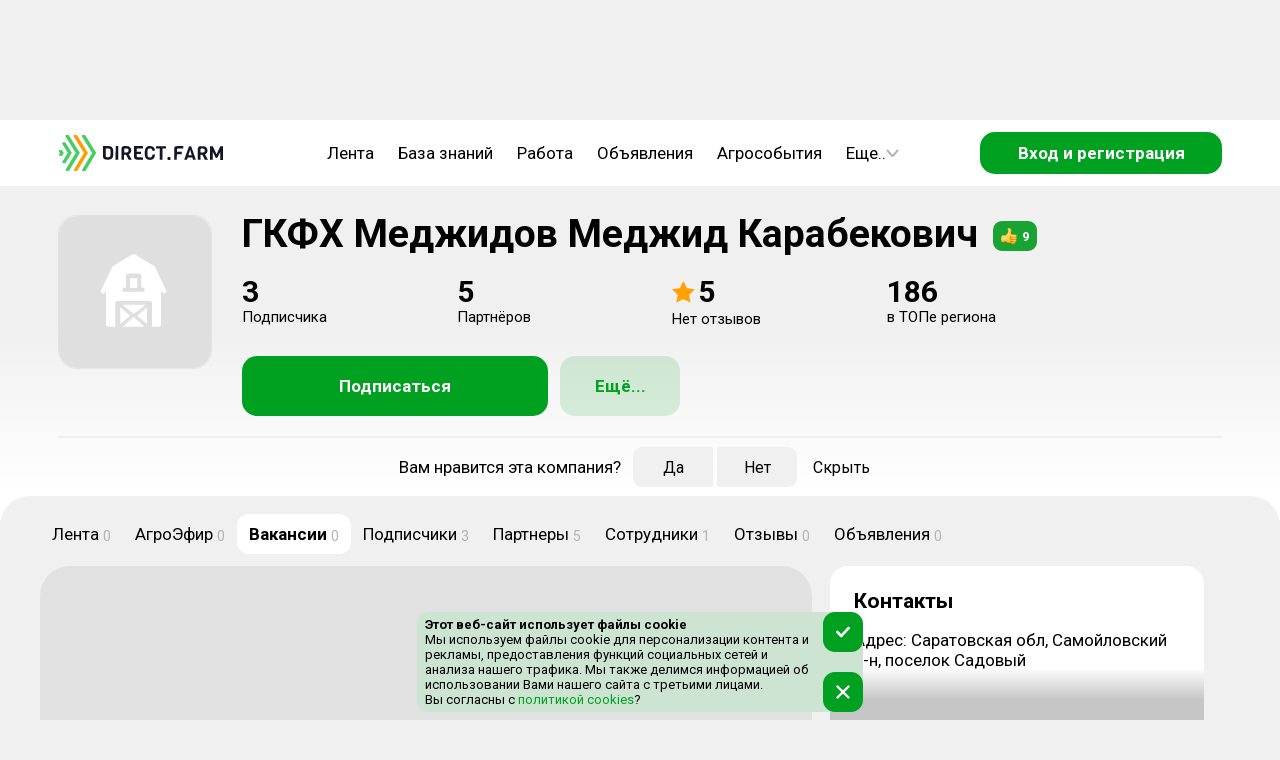

--- FILE ---
content_type: text/html; charset=utf-8
request_url: https://direct.farm/company/5485/vacancy
body_size: 14539
content:
<!DOCTYPE html><html lang="ru"><head><meta charSet="utf-8"/><meta name="viewport" content="width=device-width, initial-scale=1, maximum-scale=1, user-scalable=0"/><script async="">
      if (document && window) {
      (function (d, w, c) {
        (w[c] = w[c] || []).push(() => {
          try {
            w.yaCounter49092010.setUserId(unauthorized);
          } catch (e) {}
        });
      }(document, window, 'yandex_metrika_callbacks'))
    }
        </script><script async="" src="/static/scripts/bitrixChatButton.js"></script><link rel="image_src" href="/component-icons/company.svg"/><meta property="og:image" content="/component-icons/company.svg"/><meta name="image" content="/component-icons/company.svg"/><title>Актуальные вакансии компании ГКФХ Меджидов Меджид Карабекович</title><meta name="title" content="Актуальные вакансии компании ГКФХ Меджидов Меджид Карабекович"/><meta property="og:title" content="Актуальные вакансии компании ГКФХ Меджидов Меджид Карабекович"/><meta name="description" content="На данной странице вы можете ознакомиться с актуальными вакансиями компании ГКФХ Меджидов Меджид Карабекович."/><meta property="og:description" content="На данной странице вы можете ознакомиться с актуальными вакансиями компании ГКФХ Меджидов Меджид Карабекович."/><meta name="next-head-count" content="12"/><meta charSet="utf-8"/><meta name="application-name" content="Direct.Farm"/><meta name="msapplication-TileColor" content="#FFFFFF"/><meta name="msapplication-TileImage" content="/favicons/mstile-144x144.png"/><meta name="msapplication-square70x70logo" content="/favicons/mstile-70x70.png"/><meta name="msapplication-square150x150logo" content="/favicons/mstile-150x150.png"/><meta name="msapplication-wide310x150logo" content="/favicons/mstile-310x150.png"/><meta name="msapplication-square310x310logo" content="/favicons/mstile-310x310.png"/><link rel="apple-touch-icon-precomposed" sizes="57x57" href="/favicons/apple-touch-icon-57x57.png"/><link rel="apple-touch-icon-precomposed" sizes="114x114" href="/favicons/apple-touch-icon-114x114.png"/><link rel="apple-touch-icon-precomposed" sizes="72x72" href="/favicons/apple-touch-icon-72x72.png"/><link rel="apple-touch-icon-precomposed" sizes="144x144" href="/favicons/apple-touch-icon-144x144.png"/><link rel="apple-touch-icon-precomposed" sizes="60x60" href="/favicons/apple-touch-icon-60x60.png"/><link rel="apple-touch-icon-precomposed" sizes="120x120" href="/favicons/apple-touch-icon-120x120.png"/><link rel="apple-touch-icon-precomposed" sizes="76x76" href="/favicons/apple-touch-icon-76x76.png"/><link rel="apple-touch-icon-precomposed" sizes="152x152" href="/favicons/apple-touch-icon-152x152.png"/><link rel="icon" type="image/png" href="/favicons/favicon-196x196.png" sizes="196x196"/><link rel="icon" type="image/png" href="/favicons/favicon-96x96.png" sizes="96x96"/><link rel="icon" type="image/png" href="/favicons/favicon-32x32.png" sizes="32x32"/><link rel="icon" type="image/png" href="/favicons/favicon-16x16.png" sizes="16x16"/><link rel="icon" type="image/png" href="/favicons/favicon-128.png" sizes="128x128"/><link rel="image_src" href="/favicons/logo_500.png"/><meta property="og:image:type" content="image/png"/><meta property="og:image:width" content="556"/><meta property="og:image:height" content="499"/><meta property="og:site_name" content="Direct.Farm"/><meta property="og:url" content="https://direct.farm"/><meta name="twitter:card" content="summary_large_image"/><meta name="twitter:image:alt" content="Direct.Farm - Деловая сеть с/х отрасли"/><meta name="twitter:app:name:iphone" content="Direct.Farm"/><meta property="al:ios:app_name" content="Direct.Farm"/><meta itemProp="headline" content="Деловая сеть с/х отрасли"/><style>background: #fafafa</style><meta name="verify-admitad" content="e7d9fbc35d"/><meta name="pmail-verification" content="c6e2dbb92db86a1c6550e644f32168a5"/><meta name="wmail-verification" content="806bd11aa32bd0c00f3a2650dcd557cd"/><meta name="p:domain_verify" content="44b3ed99c63c10044ff3e011bf1c417f"/><meta name="wmail-verification" content="6faa4fb32eae0561f3583a37368322a7"/><meta name="e0756357fa270a0873a149e2384e6b3a" content=""/><link rel="stylesheet" type="text/css" href="https://cdnjs.cloudflare.com/ajax/libs/slick-carousel/1.6.0/slick.min.css"/><link rel="stylesheet" type="text/css" href="https://cdnjs.cloudflare.com/ajax/libs/slick-carousel/1.6.0/slick-theme.min.css"/><script>window.yaContextCb=window.yaContextCb || []</script><script src="https://yandex.ru/ads/system/context.js" async=""></script><script async="" src="/static/scripts/yandexMetrika.js"></script><script async="" src="/static/scripts/yaExperiment.js"></script><noscript><div><img src="https://mc.yandex.ru/watch/49092010" style="position:absolute;left:-9999px" alt=""/></div></noscript><script async="" src="/static/scripts/VKPixel.js"></script><script type="application/ld+json">{
                  "@context" : "http://schema.org",
                  "@type" : "Organization",
                  "name" : "Direct.Farm",
                  "url" : "https://direct.farm/",
                  "sameAs" : [
                    "https://vk.com/directfarm",
                    "https://vk.com/direct.farm",
                    "https://www.youtube.com/channel/UCoXjYsSxy0owFac2DdjJCAA",
                    "https://zen.yandex.ru/id/5cbed355ae6cb600af8706b5",
                    "https://ok.ru/group/55669673885723",
                    "https://twitter.com/DirectFarm1"
                  ]
                }</script><noscript><img src="https://vk.com/rtrg?p=VK-RTRG-384751-2XbfR" style="position:absolute;left:-9999px" alt=""/></noscript> <script async="" src="/static/scripts/dfPixel.js"></script><link rel="preconnect" href="https://fonts.gstatic.com" crossorigin /><link rel="preload" href="/_next/static/css/7d10906b3bfd307f.css" as="style"/><link rel="stylesheet" href="/_next/static/css/7d10906b3bfd307f.css" data-n-g=""/><link rel="preload" href="/_next/static/css/41523958b952cdf9.css" as="style"/><link rel="stylesheet" href="/_next/static/css/41523958b952cdf9.css" data-n-p=""/><link rel="preload" href="/_next/static/css/7ea98dc349d5739b.css" as="style"/><link rel="stylesheet" href="/_next/static/css/7ea98dc349d5739b.css" data-n-p=""/><link rel="preload" href="/_next/static/css/db9b0d17b7030997.css" as="style"/><link rel="stylesheet" href="/_next/static/css/db9b0d17b7030997.css" data-n-p=""/><noscript data-n-css=""></noscript><script defer="" nomodule="" src="/_next/static/chunks/polyfills-c67a75d1b6f99dc8.js"></script><script src="/_next/static/chunks/webpack-3110e3f367da6018.js" defer=""></script><script src="/_next/static/chunks/framework-ce84985cd166733a.js" defer=""></script><script src="/_next/static/chunks/main-5a906303ea49f4ab.js" defer=""></script><script src="/_next/static/chunks/pages/_app-095b01a86472f66c.js" defer=""></script><script src="/_next/static/chunks/3040-71c2f98269d05d96.js" defer=""></script><script src="/_next/static/chunks/8985-554cbf9429f75db6.js" defer=""></script><script src="/_next/static/chunks/8806-9da142182c1abf63.js" defer=""></script><script src="/_next/static/chunks/5392-88d5165c6c500783.js" defer=""></script><script src="/_next/static/chunks/5143-5d1d87dab16bcc7a.js" defer=""></script><script src="/_next/static/chunks/pages/company/%5Bid%5D/vacancy-7501c7866601c6a8.js" defer=""></script><script src="/_next/static/HH6t_8sWQz4s0CHfwHR5a/_buildManifest.js" defer=""></script><script src="/_next/static/HH6t_8sWQz4s0CHfwHR5a/_ssgManifest.js" defer=""></script><style data-href="https://fonts.googleapis.com/css?family=Roboto:300,400,500,700&display=swap&subset=cyrillic">@font-face{font-family:'Roboto';font-style:normal;font-weight:300;font-stretch:normal;font-display:swap;src:url(https://fonts.gstatic.com/s/roboto/v49/KFOMCnqEu92Fr1ME7kSn66aGLdTylUAMQXC89YmC2DPNWuaabVmQiAw.woff) format('woff')}@font-face{font-family:'Roboto';font-style:normal;font-weight:400;font-stretch:normal;font-display:swap;src:url(https://fonts.gstatic.com/s/roboto/v49/KFOMCnqEu92Fr1ME7kSn66aGLdTylUAMQXC89YmC2DPNWubEbVmQiAw.woff) format('woff')}@font-face{font-family:'Roboto';font-style:normal;font-weight:500;font-stretch:normal;font-display:swap;src:url(https://fonts.gstatic.com/s/roboto/v49/KFOMCnqEu92Fr1ME7kSn66aGLdTylUAMQXC89YmC2DPNWub2bVmQiAw.woff) format('woff')}@font-face{font-family:'Roboto';font-style:normal;font-weight:700;font-stretch:normal;font-display:swap;src:url(https://fonts.gstatic.com/s/roboto/v49/KFOMCnqEu92Fr1ME7kSn66aGLdTylUAMQXC89YmC2DPNWuYjalmQiAw.woff) format('woff')}@font-face{font-family:'Roboto';font-style:normal;font-weight:300;font-stretch:100%;font-display:swap;src:url(https://fonts.gstatic.com/s/roboto/v49/KFO7CnqEu92Fr1ME7kSn66aGLdTylUAMa3GUBHMdazTgWw.woff2) format('woff2');unicode-range:U+0460-052F,U+1C80-1C8A,U+20B4,U+2DE0-2DFF,U+A640-A69F,U+FE2E-FE2F}@font-face{font-family:'Roboto';font-style:normal;font-weight:300;font-stretch:100%;font-display:swap;src:url(https://fonts.gstatic.com/s/roboto/v49/KFO7CnqEu92Fr1ME7kSn66aGLdTylUAMa3iUBHMdazTgWw.woff2) format('woff2');unicode-range:U+0301,U+0400-045F,U+0490-0491,U+04B0-04B1,U+2116}@font-face{font-family:'Roboto';font-style:normal;font-weight:300;font-stretch:100%;font-display:swap;src:url(https://fonts.gstatic.com/s/roboto/v49/KFO7CnqEu92Fr1ME7kSn66aGLdTylUAMa3CUBHMdazTgWw.woff2) format('woff2');unicode-range:U+1F00-1FFF}@font-face{font-family:'Roboto';font-style:normal;font-weight:300;font-stretch:100%;font-display:swap;src:url(https://fonts.gstatic.com/s/roboto/v49/KFO7CnqEu92Fr1ME7kSn66aGLdTylUAMa3-UBHMdazTgWw.woff2) format('woff2');unicode-range:U+0370-0377,U+037A-037F,U+0384-038A,U+038C,U+038E-03A1,U+03A3-03FF}@font-face{font-family:'Roboto';font-style:normal;font-weight:300;font-stretch:100%;font-display:swap;src:url(https://fonts.gstatic.com/s/roboto/v49/KFO7CnqEu92Fr1ME7kSn66aGLdTylUAMawCUBHMdazTgWw.woff2) format('woff2');unicode-range:U+0302-0303,U+0305,U+0307-0308,U+0310,U+0312,U+0315,U+031A,U+0326-0327,U+032C,U+032F-0330,U+0332-0333,U+0338,U+033A,U+0346,U+034D,U+0391-03A1,U+03A3-03A9,U+03B1-03C9,U+03D1,U+03D5-03D6,U+03F0-03F1,U+03F4-03F5,U+2016-2017,U+2034-2038,U+203C,U+2040,U+2043,U+2047,U+2050,U+2057,U+205F,U+2070-2071,U+2074-208E,U+2090-209C,U+20D0-20DC,U+20E1,U+20E5-20EF,U+2100-2112,U+2114-2115,U+2117-2121,U+2123-214F,U+2190,U+2192,U+2194-21AE,U+21B0-21E5,U+21F1-21F2,U+21F4-2211,U+2213-2214,U+2216-22FF,U+2308-230B,U+2310,U+2319,U+231C-2321,U+2336-237A,U+237C,U+2395,U+239B-23B7,U+23D0,U+23DC-23E1,U+2474-2475,U+25AF,U+25B3,U+25B7,U+25BD,U+25C1,U+25CA,U+25CC,U+25FB,U+266D-266F,U+27C0-27FF,U+2900-2AFF,U+2B0E-2B11,U+2B30-2B4C,U+2BFE,U+3030,U+FF5B,U+FF5D,U+1D400-1D7FF,U+1EE00-1EEFF}@font-face{font-family:'Roboto';font-style:normal;font-weight:300;font-stretch:100%;font-display:swap;src:url(https://fonts.gstatic.com/s/roboto/v49/KFO7CnqEu92Fr1ME7kSn66aGLdTylUAMaxKUBHMdazTgWw.woff2) format('woff2');unicode-range:U+0001-000C,U+000E-001F,U+007F-009F,U+20DD-20E0,U+20E2-20E4,U+2150-218F,U+2190,U+2192,U+2194-2199,U+21AF,U+21E6-21F0,U+21F3,U+2218-2219,U+2299,U+22C4-22C6,U+2300-243F,U+2440-244A,U+2460-24FF,U+25A0-27BF,U+2800-28FF,U+2921-2922,U+2981,U+29BF,U+29EB,U+2B00-2BFF,U+4DC0-4DFF,U+FFF9-FFFB,U+10140-1018E,U+10190-1019C,U+101A0,U+101D0-101FD,U+102E0-102FB,U+10E60-10E7E,U+1D2C0-1D2D3,U+1D2E0-1D37F,U+1F000-1F0FF,U+1F100-1F1AD,U+1F1E6-1F1FF,U+1F30D-1F30F,U+1F315,U+1F31C,U+1F31E,U+1F320-1F32C,U+1F336,U+1F378,U+1F37D,U+1F382,U+1F393-1F39F,U+1F3A7-1F3A8,U+1F3AC-1F3AF,U+1F3C2,U+1F3C4-1F3C6,U+1F3CA-1F3CE,U+1F3D4-1F3E0,U+1F3ED,U+1F3F1-1F3F3,U+1F3F5-1F3F7,U+1F408,U+1F415,U+1F41F,U+1F426,U+1F43F,U+1F441-1F442,U+1F444,U+1F446-1F449,U+1F44C-1F44E,U+1F453,U+1F46A,U+1F47D,U+1F4A3,U+1F4B0,U+1F4B3,U+1F4B9,U+1F4BB,U+1F4BF,U+1F4C8-1F4CB,U+1F4D6,U+1F4DA,U+1F4DF,U+1F4E3-1F4E6,U+1F4EA-1F4ED,U+1F4F7,U+1F4F9-1F4FB,U+1F4FD-1F4FE,U+1F503,U+1F507-1F50B,U+1F50D,U+1F512-1F513,U+1F53E-1F54A,U+1F54F-1F5FA,U+1F610,U+1F650-1F67F,U+1F687,U+1F68D,U+1F691,U+1F694,U+1F698,U+1F6AD,U+1F6B2,U+1F6B9-1F6BA,U+1F6BC,U+1F6C6-1F6CF,U+1F6D3-1F6D7,U+1F6E0-1F6EA,U+1F6F0-1F6F3,U+1F6F7-1F6FC,U+1F700-1F7FF,U+1F800-1F80B,U+1F810-1F847,U+1F850-1F859,U+1F860-1F887,U+1F890-1F8AD,U+1F8B0-1F8BB,U+1F8C0-1F8C1,U+1F900-1F90B,U+1F93B,U+1F946,U+1F984,U+1F996,U+1F9E9,U+1FA00-1FA6F,U+1FA70-1FA7C,U+1FA80-1FA89,U+1FA8F-1FAC6,U+1FACE-1FADC,U+1FADF-1FAE9,U+1FAF0-1FAF8,U+1FB00-1FBFF}@font-face{font-family:'Roboto';font-style:normal;font-weight:300;font-stretch:100%;font-display:swap;src:url(https://fonts.gstatic.com/s/roboto/v49/KFO7CnqEu92Fr1ME7kSn66aGLdTylUAMa3OUBHMdazTgWw.woff2) format('woff2');unicode-range:U+0102-0103,U+0110-0111,U+0128-0129,U+0168-0169,U+01A0-01A1,U+01AF-01B0,U+0300-0301,U+0303-0304,U+0308-0309,U+0323,U+0329,U+1EA0-1EF9,U+20AB}@font-face{font-family:'Roboto';font-style:normal;font-weight:300;font-stretch:100%;font-display:swap;src:url(https://fonts.gstatic.com/s/roboto/v49/KFO7CnqEu92Fr1ME7kSn66aGLdTylUAMa3KUBHMdazTgWw.woff2) format('woff2');unicode-range:U+0100-02BA,U+02BD-02C5,U+02C7-02CC,U+02CE-02D7,U+02DD-02FF,U+0304,U+0308,U+0329,U+1D00-1DBF,U+1E00-1E9F,U+1EF2-1EFF,U+2020,U+20A0-20AB,U+20AD-20C0,U+2113,U+2C60-2C7F,U+A720-A7FF}@font-face{font-family:'Roboto';font-style:normal;font-weight:300;font-stretch:100%;font-display:swap;src:url(https://fonts.gstatic.com/s/roboto/v49/KFO7CnqEu92Fr1ME7kSn66aGLdTylUAMa3yUBHMdazQ.woff2) format('woff2');unicode-range:U+0000-00FF,U+0131,U+0152-0153,U+02BB-02BC,U+02C6,U+02DA,U+02DC,U+0304,U+0308,U+0329,U+2000-206F,U+20AC,U+2122,U+2191,U+2193,U+2212,U+2215,U+FEFF,U+FFFD}@font-face{font-family:'Roboto';font-style:normal;font-weight:400;font-stretch:100%;font-display:swap;src:url(https://fonts.gstatic.com/s/roboto/v49/KFO7CnqEu92Fr1ME7kSn66aGLdTylUAMa3GUBHMdazTgWw.woff2) format('woff2');unicode-range:U+0460-052F,U+1C80-1C8A,U+20B4,U+2DE0-2DFF,U+A640-A69F,U+FE2E-FE2F}@font-face{font-family:'Roboto';font-style:normal;font-weight:400;font-stretch:100%;font-display:swap;src:url(https://fonts.gstatic.com/s/roboto/v49/KFO7CnqEu92Fr1ME7kSn66aGLdTylUAMa3iUBHMdazTgWw.woff2) format('woff2');unicode-range:U+0301,U+0400-045F,U+0490-0491,U+04B0-04B1,U+2116}@font-face{font-family:'Roboto';font-style:normal;font-weight:400;font-stretch:100%;font-display:swap;src:url(https://fonts.gstatic.com/s/roboto/v49/KFO7CnqEu92Fr1ME7kSn66aGLdTylUAMa3CUBHMdazTgWw.woff2) format('woff2');unicode-range:U+1F00-1FFF}@font-face{font-family:'Roboto';font-style:normal;font-weight:400;font-stretch:100%;font-display:swap;src:url(https://fonts.gstatic.com/s/roboto/v49/KFO7CnqEu92Fr1ME7kSn66aGLdTylUAMa3-UBHMdazTgWw.woff2) format('woff2');unicode-range:U+0370-0377,U+037A-037F,U+0384-038A,U+038C,U+038E-03A1,U+03A3-03FF}@font-face{font-family:'Roboto';font-style:normal;font-weight:400;font-stretch:100%;font-display:swap;src:url(https://fonts.gstatic.com/s/roboto/v49/KFO7CnqEu92Fr1ME7kSn66aGLdTylUAMawCUBHMdazTgWw.woff2) format('woff2');unicode-range:U+0302-0303,U+0305,U+0307-0308,U+0310,U+0312,U+0315,U+031A,U+0326-0327,U+032C,U+032F-0330,U+0332-0333,U+0338,U+033A,U+0346,U+034D,U+0391-03A1,U+03A3-03A9,U+03B1-03C9,U+03D1,U+03D5-03D6,U+03F0-03F1,U+03F4-03F5,U+2016-2017,U+2034-2038,U+203C,U+2040,U+2043,U+2047,U+2050,U+2057,U+205F,U+2070-2071,U+2074-208E,U+2090-209C,U+20D0-20DC,U+20E1,U+20E5-20EF,U+2100-2112,U+2114-2115,U+2117-2121,U+2123-214F,U+2190,U+2192,U+2194-21AE,U+21B0-21E5,U+21F1-21F2,U+21F4-2211,U+2213-2214,U+2216-22FF,U+2308-230B,U+2310,U+2319,U+231C-2321,U+2336-237A,U+237C,U+2395,U+239B-23B7,U+23D0,U+23DC-23E1,U+2474-2475,U+25AF,U+25B3,U+25B7,U+25BD,U+25C1,U+25CA,U+25CC,U+25FB,U+266D-266F,U+27C0-27FF,U+2900-2AFF,U+2B0E-2B11,U+2B30-2B4C,U+2BFE,U+3030,U+FF5B,U+FF5D,U+1D400-1D7FF,U+1EE00-1EEFF}@font-face{font-family:'Roboto';font-style:normal;font-weight:400;font-stretch:100%;font-display:swap;src:url(https://fonts.gstatic.com/s/roboto/v49/KFO7CnqEu92Fr1ME7kSn66aGLdTylUAMaxKUBHMdazTgWw.woff2) format('woff2');unicode-range:U+0001-000C,U+000E-001F,U+007F-009F,U+20DD-20E0,U+20E2-20E4,U+2150-218F,U+2190,U+2192,U+2194-2199,U+21AF,U+21E6-21F0,U+21F3,U+2218-2219,U+2299,U+22C4-22C6,U+2300-243F,U+2440-244A,U+2460-24FF,U+25A0-27BF,U+2800-28FF,U+2921-2922,U+2981,U+29BF,U+29EB,U+2B00-2BFF,U+4DC0-4DFF,U+FFF9-FFFB,U+10140-1018E,U+10190-1019C,U+101A0,U+101D0-101FD,U+102E0-102FB,U+10E60-10E7E,U+1D2C0-1D2D3,U+1D2E0-1D37F,U+1F000-1F0FF,U+1F100-1F1AD,U+1F1E6-1F1FF,U+1F30D-1F30F,U+1F315,U+1F31C,U+1F31E,U+1F320-1F32C,U+1F336,U+1F378,U+1F37D,U+1F382,U+1F393-1F39F,U+1F3A7-1F3A8,U+1F3AC-1F3AF,U+1F3C2,U+1F3C4-1F3C6,U+1F3CA-1F3CE,U+1F3D4-1F3E0,U+1F3ED,U+1F3F1-1F3F3,U+1F3F5-1F3F7,U+1F408,U+1F415,U+1F41F,U+1F426,U+1F43F,U+1F441-1F442,U+1F444,U+1F446-1F449,U+1F44C-1F44E,U+1F453,U+1F46A,U+1F47D,U+1F4A3,U+1F4B0,U+1F4B3,U+1F4B9,U+1F4BB,U+1F4BF,U+1F4C8-1F4CB,U+1F4D6,U+1F4DA,U+1F4DF,U+1F4E3-1F4E6,U+1F4EA-1F4ED,U+1F4F7,U+1F4F9-1F4FB,U+1F4FD-1F4FE,U+1F503,U+1F507-1F50B,U+1F50D,U+1F512-1F513,U+1F53E-1F54A,U+1F54F-1F5FA,U+1F610,U+1F650-1F67F,U+1F687,U+1F68D,U+1F691,U+1F694,U+1F698,U+1F6AD,U+1F6B2,U+1F6B9-1F6BA,U+1F6BC,U+1F6C6-1F6CF,U+1F6D3-1F6D7,U+1F6E0-1F6EA,U+1F6F0-1F6F3,U+1F6F7-1F6FC,U+1F700-1F7FF,U+1F800-1F80B,U+1F810-1F847,U+1F850-1F859,U+1F860-1F887,U+1F890-1F8AD,U+1F8B0-1F8BB,U+1F8C0-1F8C1,U+1F900-1F90B,U+1F93B,U+1F946,U+1F984,U+1F996,U+1F9E9,U+1FA00-1FA6F,U+1FA70-1FA7C,U+1FA80-1FA89,U+1FA8F-1FAC6,U+1FACE-1FADC,U+1FADF-1FAE9,U+1FAF0-1FAF8,U+1FB00-1FBFF}@font-face{font-family:'Roboto';font-style:normal;font-weight:400;font-stretch:100%;font-display:swap;src:url(https://fonts.gstatic.com/s/roboto/v49/KFO7CnqEu92Fr1ME7kSn66aGLdTylUAMa3OUBHMdazTgWw.woff2) format('woff2');unicode-range:U+0102-0103,U+0110-0111,U+0128-0129,U+0168-0169,U+01A0-01A1,U+01AF-01B0,U+0300-0301,U+0303-0304,U+0308-0309,U+0323,U+0329,U+1EA0-1EF9,U+20AB}@font-face{font-family:'Roboto';font-style:normal;font-weight:400;font-stretch:100%;font-display:swap;src:url(https://fonts.gstatic.com/s/roboto/v49/KFO7CnqEu92Fr1ME7kSn66aGLdTylUAMa3KUBHMdazTgWw.woff2) format('woff2');unicode-range:U+0100-02BA,U+02BD-02C5,U+02C7-02CC,U+02CE-02D7,U+02DD-02FF,U+0304,U+0308,U+0329,U+1D00-1DBF,U+1E00-1E9F,U+1EF2-1EFF,U+2020,U+20A0-20AB,U+20AD-20C0,U+2113,U+2C60-2C7F,U+A720-A7FF}@font-face{font-family:'Roboto';font-style:normal;font-weight:400;font-stretch:100%;font-display:swap;src:url(https://fonts.gstatic.com/s/roboto/v49/KFO7CnqEu92Fr1ME7kSn66aGLdTylUAMa3yUBHMdazQ.woff2) format('woff2');unicode-range:U+0000-00FF,U+0131,U+0152-0153,U+02BB-02BC,U+02C6,U+02DA,U+02DC,U+0304,U+0308,U+0329,U+2000-206F,U+20AC,U+2122,U+2191,U+2193,U+2212,U+2215,U+FEFF,U+FFFD}@font-face{font-family:'Roboto';font-style:normal;font-weight:500;font-stretch:100%;font-display:swap;src:url(https://fonts.gstatic.com/s/roboto/v49/KFO7CnqEu92Fr1ME7kSn66aGLdTylUAMa3GUBHMdazTgWw.woff2) format('woff2');unicode-range:U+0460-052F,U+1C80-1C8A,U+20B4,U+2DE0-2DFF,U+A640-A69F,U+FE2E-FE2F}@font-face{font-family:'Roboto';font-style:normal;font-weight:500;font-stretch:100%;font-display:swap;src:url(https://fonts.gstatic.com/s/roboto/v49/KFO7CnqEu92Fr1ME7kSn66aGLdTylUAMa3iUBHMdazTgWw.woff2) format('woff2');unicode-range:U+0301,U+0400-045F,U+0490-0491,U+04B0-04B1,U+2116}@font-face{font-family:'Roboto';font-style:normal;font-weight:500;font-stretch:100%;font-display:swap;src:url(https://fonts.gstatic.com/s/roboto/v49/KFO7CnqEu92Fr1ME7kSn66aGLdTylUAMa3CUBHMdazTgWw.woff2) format('woff2');unicode-range:U+1F00-1FFF}@font-face{font-family:'Roboto';font-style:normal;font-weight:500;font-stretch:100%;font-display:swap;src:url(https://fonts.gstatic.com/s/roboto/v49/KFO7CnqEu92Fr1ME7kSn66aGLdTylUAMa3-UBHMdazTgWw.woff2) format('woff2');unicode-range:U+0370-0377,U+037A-037F,U+0384-038A,U+038C,U+038E-03A1,U+03A3-03FF}@font-face{font-family:'Roboto';font-style:normal;font-weight:500;font-stretch:100%;font-display:swap;src:url(https://fonts.gstatic.com/s/roboto/v49/KFO7CnqEu92Fr1ME7kSn66aGLdTylUAMawCUBHMdazTgWw.woff2) format('woff2');unicode-range:U+0302-0303,U+0305,U+0307-0308,U+0310,U+0312,U+0315,U+031A,U+0326-0327,U+032C,U+032F-0330,U+0332-0333,U+0338,U+033A,U+0346,U+034D,U+0391-03A1,U+03A3-03A9,U+03B1-03C9,U+03D1,U+03D5-03D6,U+03F0-03F1,U+03F4-03F5,U+2016-2017,U+2034-2038,U+203C,U+2040,U+2043,U+2047,U+2050,U+2057,U+205F,U+2070-2071,U+2074-208E,U+2090-209C,U+20D0-20DC,U+20E1,U+20E5-20EF,U+2100-2112,U+2114-2115,U+2117-2121,U+2123-214F,U+2190,U+2192,U+2194-21AE,U+21B0-21E5,U+21F1-21F2,U+21F4-2211,U+2213-2214,U+2216-22FF,U+2308-230B,U+2310,U+2319,U+231C-2321,U+2336-237A,U+237C,U+2395,U+239B-23B7,U+23D0,U+23DC-23E1,U+2474-2475,U+25AF,U+25B3,U+25B7,U+25BD,U+25C1,U+25CA,U+25CC,U+25FB,U+266D-266F,U+27C0-27FF,U+2900-2AFF,U+2B0E-2B11,U+2B30-2B4C,U+2BFE,U+3030,U+FF5B,U+FF5D,U+1D400-1D7FF,U+1EE00-1EEFF}@font-face{font-family:'Roboto';font-style:normal;font-weight:500;font-stretch:100%;font-display:swap;src:url(https://fonts.gstatic.com/s/roboto/v49/KFO7CnqEu92Fr1ME7kSn66aGLdTylUAMaxKUBHMdazTgWw.woff2) format('woff2');unicode-range:U+0001-000C,U+000E-001F,U+007F-009F,U+20DD-20E0,U+20E2-20E4,U+2150-218F,U+2190,U+2192,U+2194-2199,U+21AF,U+21E6-21F0,U+21F3,U+2218-2219,U+2299,U+22C4-22C6,U+2300-243F,U+2440-244A,U+2460-24FF,U+25A0-27BF,U+2800-28FF,U+2921-2922,U+2981,U+29BF,U+29EB,U+2B00-2BFF,U+4DC0-4DFF,U+FFF9-FFFB,U+10140-1018E,U+10190-1019C,U+101A0,U+101D0-101FD,U+102E0-102FB,U+10E60-10E7E,U+1D2C0-1D2D3,U+1D2E0-1D37F,U+1F000-1F0FF,U+1F100-1F1AD,U+1F1E6-1F1FF,U+1F30D-1F30F,U+1F315,U+1F31C,U+1F31E,U+1F320-1F32C,U+1F336,U+1F378,U+1F37D,U+1F382,U+1F393-1F39F,U+1F3A7-1F3A8,U+1F3AC-1F3AF,U+1F3C2,U+1F3C4-1F3C6,U+1F3CA-1F3CE,U+1F3D4-1F3E0,U+1F3ED,U+1F3F1-1F3F3,U+1F3F5-1F3F7,U+1F408,U+1F415,U+1F41F,U+1F426,U+1F43F,U+1F441-1F442,U+1F444,U+1F446-1F449,U+1F44C-1F44E,U+1F453,U+1F46A,U+1F47D,U+1F4A3,U+1F4B0,U+1F4B3,U+1F4B9,U+1F4BB,U+1F4BF,U+1F4C8-1F4CB,U+1F4D6,U+1F4DA,U+1F4DF,U+1F4E3-1F4E6,U+1F4EA-1F4ED,U+1F4F7,U+1F4F9-1F4FB,U+1F4FD-1F4FE,U+1F503,U+1F507-1F50B,U+1F50D,U+1F512-1F513,U+1F53E-1F54A,U+1F54F-1F5FA,U+1F610,U+1F650-1F67F,U+1F687,U+1F68D,U+1F691,U+1F694,U+1F698,U+1F6AD,U+1F6B2,U+1F6B9-1F6BA,U+1F6BC,U+1F6C6-1F6CF,U+1F6D3-1F6D7,U+1F6E0-1F6EA,U+1F6F0-1F6F3,U+1F6F7-1F6FC,U+1F700-1F7FF,U+1F800-1F80B,U+1F810-1F847,U+1F850-1F859,U+1F860-1F887,U+1F890-1F8AD,U+1F8B0-1F8BB,U+1F8C0-1F8C1,U+1F900-1F90B,U+1F93B,U+1F946,U+1F984,U+1F996,U+1F9E9,U+1FA00-1FA6F,U+1FA70-1FA7C,U+1FA80-1FA89,U+1FA8F-1FAC6,U+1FACE-1FADC,U+1FADF-1FAE9,U+1FAF0-1FAF8,U+1FB00-1FBFF}@font-face{font-family:'Roboto';font-style:normal;font-weight:500;font-stretch:100%;font-display:swap;src:url(https://fonts.gstatic.com/s/roboto/v49/KFO7CnqEu92Fr1ME7kSn66aGLdTylUAMa3OUBHMdazTgWw.woff2) format('woff2');unicode-range:U+0102-0103,U+0110-0111,U+0128-0129,U+0168-0169,U+01A0-01A1,U+01AF-01B0,U+0300-0301,U+0303-0304,U+0308-0309,U+0323,U+0329,U+1EA0-1EF9,U+20AB}@font-face{font-family:'Roboto';font-style:normal;font-weight:500;font-stretch:100%;font-display:swap;src:url(https://fonts.gstatic.com/s/roboto/v49/KFO7CnqEu92Fr1ME7kSn66aGLdTylUAMa3KUBHMdazTgWw.woff2) format('woff2');unicode-range:U+0100-02BA,U+02BD-02C5,U+02C7-02CC,U+02CE-02D7,U+02DD-02FF,U+0304,U+0308,U+0329,U+1D00-1DBF,U+1E00-1E9F,U+1EF2-1EFF,U+2020,U+20A0-20AB,U+20AD-20C0,U+2113,U+2C60-2C7F,U+A720-A7FF}@font-face{font-family:'Roboto';font-style:normal;font-weight:500;font-stretch:100%;font-display:swap;src:url(https://fonts.gstatic.com/s/roboto/v49/KFO7CnqEu92Fr1ME7kSn66aGLdTylUAMa3yUBHMdazQ.woff2) format('woff2');unicode-range:U+0000-00FF,U+0131,U+0152-0153,U+02BB-02BC,U+02C6,U+02DA,U+02DC,U+0304,U+0308,U+0329,U+2000-206F,U+20AC,U+2122,U+2191,U+2193,U+2212,U+2215,U+FEFF,U+FFFD}@font-face{font-family:'Roboto';font-style:normal;font-weight:700;font-stretch:100%;font-display:swap;src:url(https://fonts.gstatic.com/s/roboto/v49/KFO7CnqEu92Fr1ME7kSn66aGLdTylUAMa3GUBHMdazTgWw.woff2) format('woff2');unicode-range:U+0460-052F,U+1C80-1C8A,U+20B4,U+2DE0-2DFF,U+A640-A69F,U+FE2E-FE2F}@font-face{font-family:'Roboto';font-style:normal;font-weight:700;font-stretch:100%;font-display:swap;src:url(https://fonts.gstatic.com/s/roboto/v49/KFO7CnqEu92Fr1ME7kSn66aGLdTylUAMa3iUBHMdazTgWw.woff2) format('woff2');unicode-range:U+0301,U+0400-045F,U+0490-0491,U+04B0-04B1,U+2116}@font-face{font-family:'Roboto';font-style:normal;font-weight:700;font-stretch:100%;font-display:swap;src:url(https://fonts.gstatic.com/s/roboto/v49/KFO7CnqEu92Fr1ME7kSn66aGLdTylUAMa3CUBHMdazTgWw.woff2) format('woff2');unicode-range:U+1F00-1FFF}@font-face{font-family:'Roboto';font-style:normal;font-weight:700;font-stretch:100%;font-display:swap;src:url(https://fonts.gstatic.com/s/roboto/v49/KFO7CnqEu92Fr1ME7kSn66aGLdTylUAMa3-UBHMdazTgWw.woff2) format('woff2');unicode-range:U+0370-0377,U+037A-037F,U+0384-038A,U+038C,U+038E-03A1,U+03A3-03FF}@font-face{font-family:'Roboto';font-style:normal;font-weight:700;font-stretch:100%;font-display:swap;src:url(https://fonts.gstatic.com/s/roboto/v49/KFO7CnqEu92Fr1ME7kSn66aGLdTylUAMawCUBHMdazTgWw.woff2) format('woff2');unicode-range:U+0302-0303,U+0305,U+0307-0308,U+0310,U+0312,U+0315,U+031A,U+0326-0327,U+032C,U+032F-0330,U+0332-0333,U+0338,U+033A,U+0346,U+034D,U+0391-03A1,U+03A3-03A9,U+03B1-03C9,U+03D1,U+03D5-03D6,U+03F0-03F1,U+03F4-03F5,U+2016-2017,U+2034-2038,U+203C,U+2040,U+2043,U+2047,U+2050,U+2057,U+205F,U+2070-2071,U+2074-208E,U+2090-209C,U+20D0-20DC,U+20E1,U+20E5-20EF,U+2100-2112,U+2114-2115,U+2117-2121,U+2123-214F,U+2190,U+2192,U+2194-21AE,U+21B0-21E5,U+21F1-21F2,U+21F4-2211,U+2213-2214,U+2216-22FF,U+2308-230B,U+2310,U+2319,U+231C-2321,U+2336-237A,U+237C,U+2395,U+239B-23B7,U+23D0,U+23DC-23E1,U+2474-2475,U+25AF,U+25B3,U+25B7,U+25BD,U+25C1,U+25CA,U+25CC,U+25FB,U+266D-266F,U+27C0-27FF,U+2900-2AFF,U+2B0E-2B11,U+2B30-2B4C,U+2BFE,U+3030,U+FF5B,U+FF5D,U+1D400-1D7FF,U+1EE00-1EEFF}@font-face{font-family:'Roboto';font-style:normal;font-weight:700;font-stretch:100%;font-display:swap;src:url(https://fonts.gstatic.com/s/roboto/v49/KFO7CnqEu92Fr1ME7kSn66aGLdTylUAMaxKUBHMdazTgWw.woff2) format('woff2');unicode-range:U+0001-000C,U+000E-001F,U+007F-009F,U+20DD-20E0,U+20E2-20E4,U+2150-218F,U+2190,U+2192,U+2194-2199,U+21AF,U+21E6-21F0,U+21F3,U+2218-2219,U+2299,U+22C4-22C6,U+2300-243F,U+2440-244A,U+2460-24FF,U+25A0-27BF,U+2800-28FF,U+2921-2922,U+2981,U+29BF,U+29EB,U+2B00-2BFF,U+4DC0-4DFF,U+FFF9-FFFB,U+10140-1018E,U+10190-1019C,U+101A0,U+101D0-101FD,U+102E0-102FB,U+10E60-10E7E,U+1D2C0-1D2D3,U+1D2E0-1D37F,U+1F000-1F0FF,U+1F100-1F1AD,U+1F1E6-1F1FF,U+1F30D-1F30F,U+1F315,U+1F31C,U+1F31E,U+1F320-1F32C,U+1F336,U+1F378,U+1F37D,U+1F382,U+1F393-1F39F,U+1F3A7-1F3A8,U+1F3AC-1F3AF,U+1F3C2,U+1F3C4-1F3C6,U+1F3CA-1F3CE,U+1F3D4-1F3E0,U+1F3ED,U+1F3F1-1F3F3,U+1F3F5-1F3F7,U+1F408,U+1F415,U+1F41F,U+1F426,U+1F43F,U+1F441-1F442,U+1F444,U+1F446-1F449,U+1F44C-1F44E,U+1F453,U+1F46A,U+1F47D,U+1F4A3,U+1F4B0,U+1F4B3,U+1F4B9,U+1F4BB,U+1F4BF,U+1F4C8-1F4CB,U+1F4D6,U+1F4DA,U+1F4DF,U+1F4E3-1F4E6,U+1F4EA-1F4ED,U+1F4F7,U+1F4F9-1F4FB,U+1F4FD-1F4FE,U+1F503,U+1F507-1F50B,U+1F50D,U+1F512-1F513,U+1F53E-1F54A,U+1F54F-1F5FA,U+1F610,U+1F650-1F67F,U+1F687,U+1F68D,U+1F691,U+1F694,U+1F698,U+1F6AD,U+1F6B2,U+1F6B9-1F6BA,U+1F6BC,U+1F6C6-1F6CF,U+1F6D3-1F6D7,U+1F6E0-1F6EA,U+1F6F0-1F6F3,U+1F6F7-1F6FC,U+1F700-1F7FF,U+1F800-1F80B,U+1F810-1F847,U+1F850-1F859,U+1F860-1F887,U+1F890-1F8AD,U+1F8B0-1F8BB,U+1F8C0-1F8C1,U+1F900-1F90B,U+1F93B,U+1F946,U+1F984,U+1F996,U+1F9E9,U+1FA00-1FA6F,U+1FA70-1FA7C,U+1FA80-1FA89,U+1FA8F-1FAC6,U+1FACE-1FADC,U+1FADF-1FAE9,U+1FAF0-1FAF8,U+1FB00-1FBFF}@font-face{font-family:'Roboto';font-style:normal;font-weight:700;font-stretch:100%;font-display:swap;src:url(https://fonts.gstatic.com/s/roboto/v49/KFO7CnqEu92Fr1ME7kSn66aGLdTylUAMa3OUBHMdazTgWw.woff2) format('woff2');unicode-range:U+0102-0103,U+0110-0111,U+0128-0129,U+0168-0169,U+01A0-01A1,U+01AF-01B0,U+0300-0301,U+0303-0304,U+0308-0309,U+0323,U+0329,U+1EA0-1EF9,U+20AB}@font-face{font-family:'Roboto';font-style:normal;font-weight:700;font-stretch:100%;font-display:swap;src:url(https://fonts.gstatic.com/s/roboto/v49/KFO7CnqEu92Fr1ME7kSn66aGLdTylUAMa3KUBHMdazTgWw.woff2) format('woff2');unicode-range:U+0100-02BA,U+02BD-02C5,U+02C7-02CC,U+02CE-02D7,U+02DD-02FF,U+0304,U+0308,U+0329,U+1D00-1DBF,U+1E00-1E9F,U+1EF2-1EFF,U+2020,U+20A0-20AB,U+20AD-20C0,U+2113,U+2C60-2C7F,U+A720-A7FF}@font-face{font-family:'Roboto';font-style:normal;font-weight:700;font-stretch:100%;font-display:swap;src:url(https://fonts.gstatic.com/s/roboto/v49/KFO7CnqEu92Fr1ME7kSn66aGLdTylUAMa3yUBHMdazQ.woff2) format('woff2');unicode-range:U+0000-00FF,U+0131,U+0152-0153,U+02BB-02BC,U+02C6,U+02DA,U+02DC,U+0304,U+0308,U+0329,U+2000-206F,U+20AC,U+2122,U+2191,U+2193,U+2212,U+2215,U+FEFF,U+FFFD}</style></head><body><meta name="pmail-verification" content="dbfebf2cecf95ea47904dcd055233419"/><script async="" src="/static/scripts/mailAnalytics.js"></script><noscript><div><img src="https://top-fwz1.mail.ru/counter?id=3332647;js=na" style="border:0;position:absolute;left:-9999px" alt="Top.Mail.Ru"/></div></noscript><div id="__next"><div id="adblock"></div><div class="desktop-context"><div class="cover_cover__8dGW2"><!--$!--><template data-dgst="DYNAMIC_SERVER_USAGE"></template><!--/$--></div><div class="layout-wrapper"><div></div><div class="header-ba-reminder_header-ba-reminder__Z_7Yz"><div class="header-ba-reminder_header-ba-reminder__content-wrapper__eiiOj"><div class="header-ba-reminder_header-ba-reminder__text__1EjDC">Найдите клиентов из С/Х на Direct.Farm → 6500 компаний и 300 000 посетителей</div><div class="header-ba-reminder_header-ba-reminder__actions-wrapper__lsqxB"><button type="button" class="df-button df-button_f_default df-button_r_9 header-ba-reminder_header-ba-reminder__btn__CyKM_">Узнать больше</button><div class="header-ba-reminder_header-ba-reminder__close-actions-wrapper__2XHj8"><div class="header-ba-reminder_header-ba-reminder__pseudo-img__rLJJH"></div><button class="header-ba-reminder_header-ba-reminder__close-text-btn__rm0xf" type="button">Клиенты не нужны</button><button class="header-ba-reminder_header-ba-reminder__close-btn__WNLMc" type="button"></button></div></div><div class="header-ba-reminder_header-ba-reminder__tail__2QlxA"></div></div></div><header class="header"><div class="header-content-wrapper"><a href="/"><div class="header__title-img"></div></a><div class="nav-menu_content-wrapper__Pz8qc"><nav class="nav-menu_content__JYNfS"><div class="nav-menu_item-wrapper__vhN5N"><a class="nav-menu_item___nW_y nav-menu_item_desktop__Vkswe" href="/">Лента</a></div><div class="nav-menu_item-wrapper__vhN5N"><a class="nav-menu_item___nW_y nav-menu_item_knowledge__hup2Y nav-menu_item_desktop__Vkswe" href="/knowledge">База знаний</a></div><div class="nav-menu_item-wrapper__vhN5N"><span class="nav-menu_item___nW_y nav-menu_item_desktop__Vkswe">Работа</span></div><div class="nav-menu_item-wrapper__vhN5N"><a class="nav-menu_item___nW_y nav-menu_item_desktop__Vkswe" href="/stock">Объявления</a></div><div class="nav-menu_item-wrapper__vhN5N"><a class="nav-menu_item___nW_y nav-menu_item_desktop__Vkswe" href="/expo">Агрособытия</a></div><div class="nav-menu_item-wrapper__vhN5N"><a class="nav-menu_item___nW_y nav-menu_item_with-content__hD08o nav-menu_item_desktop__Vkswe" href="/services">Еще..<img src="/icons/icon-expand-gray.svg" width="13" height="8" alt=""/></a></div></nav></div><div><button type="button" class="df-button df-button_type_main df-button_p_default df-button_fw_bold df-button_f_default df-button_r_default df-button_space_nowrap df-button_d_block sign-button">Вход и регистрация</button></div></div></header><main class="layout full-width no-overflow"><div class="page-content-wrapper"><div class="w-100-p"><div class="company-page-header_header-wrapper__WDqo8"><div class="company-page-header_info-wrapper-wrapper__bKie_ company-page-header__top-line__JCduw"><div class="company-page-header_info-wrapper__Y8SIc"><div class="company-page-header_avatar-container__oHSop"><button class="zero-button company-page-header_header-avatar-button__Kt_A9"><div style="height:152px;width:152px;min-width:152px" class="avatar-component-wrapper all-m-zero"><span class="avatar-component avatar-component_border-radius-18 _company" style="display:inline-block;width:152px;height:152px"></span></div></button></div><div class="company-page-header_info-container__qnMn3"><h1 class="company-page-header_company-name__VmpW1"><span class="m-r-15">ГКФХ Меджидов Меджид Карабекович</span><div class="company-page-header_company-rating__KjBsi"><span class="rating-element_container__YEy6U company-page-header_company-rating-component__lLW_8"><img src="/images/like-icon.webp" alt="" class="rating-element_image__ziM32"/>9</span></div></h1><div class="flex _align-items-flex-start _justify-space-between"><button type="button" class="company-page-header_common-info__button__OOIPj"><span class="company-page-header_common-info__button-title___1PKi">3</span><span class="company-page-header_common-info__button-subtitle__lzjDo">Подписчика</span></button><button type="button" class="company-page-header_common-info__button__OOIPj"><span class="company-page-header_common-info__button-title___1PKi">5</span><span class="company-page-header_common-info__button-subtitle__lzjDo">Партнёров</span></button><button type="button" class="company-page-header_common-info__button__OOIPj"><span class="company-page-header_common-info__button-title___1PKi"><div class="star-ratings" title="5 Stars" style="position:relative;box-sizing:border-box;display:inline-block"><svg class="star-grad" style="position:absolute;z-index:0;width:0;height:0;visibility:hidden"><defs><linearGradient id="starGrad060480511071081" x1="0%" y1="0%" x2="100%" y2="0%"><stop offset="0%" class="stop-color-first" style="stop-color:#ffa100;stop-opacity:1"></stop><stop offset="0%" class="stop-color-first" style="stop-color:#ffa100;stop-opacity:1"></stop><stop offset="0%" class="stop-color-final" style="stop-color:#d8d8d8;stop-opacity:1"></stop><stop offset="100%" class="stop-color-final" style="stop-color:#d8d8d8;stop-opacity:1"></stop></linearGradient></defs></svg><div class="star-container" style="position:relative;display:inline-block;vertical-align:middle"><svg viewBox="0 0 12 11" class="widget-svg" style="width:24px;height:24px;transition:transform .2s ease-in-out"><path class="star" style="fill:#ffa100;transition:fill .2s ease-in-out" d="M5.706 9L2.18 10.854l.673-3.927L0 4.146l3.943-.573L5.706 0 7.47 3.573l3.943.573L8.56 6.927l.673 3.927z"></path></svg></div></div><span class="m-l-2">5</span></span><span class="company-page-header_common-info__button-subtitle__lzjDo">Нет отзывов</span></button><button class="company-page-header_common-info__button__OOIPj"><span class="company-page-header_common-info__button-title___1PKi">186</span><span class="company-page-header_common-info__button-subtitle__lzjDo">в ТОПе региона</span></button><div class="company-page-header_verification-gap-block__z23G5"></div></div><div class="company-page-header-buttons_header-buttons-wrapper__0WJu4"><div class="company-page-header-buttons_header-buttons__main-buttons-wrapper__XWXSU"><button type="button" class="df-button df-button_type_main df-button_fw_bold df-button_f_default df-button_r_default df-button_d_block company-page-header-buttons_header-buttons__main-button__Wr3tW">Подписаться</button><div class="dropdown_wrapper__jIaaL company-page-header-buttons_header-buttons__dropdown__omuLG"><button type="button" class="dropdown_container__Ehhqy"><span class="df-button df-button_type_main-light df-button_fw_bold df-button_f_default df-button_r_default df-button_h_default df-button_space_nowrap df-button_d_flex-center-column company-page-header-buttons_header-buttons__additional-button__LlGw6">Ещё...</span></button><div class="dropdown_menu__0nkwE dropdown_menu_has-triangle__sKSZ8 company-page-header-buttons_header-buttons__dropdown-menu__3CYAL"><button type="button" class="dropdown_option__vHpgX company-page-header-buttons_header-buttons__dropdown-menu-option__BclKz">Поделиться профилем компании</button></div></div></div></div></div></div></div></div><div class="company-page-menu_wrapper__Syxjz" id="company-page-menu-wrapper"><div class="company-page-menu_outer-gradient__3p9KV"></div><div id="company-page-menu" class="company-page-menu_company-page-menu__Uv3SV"><div class="company-page-menu_company-page-menu__items-holder__YgDy9"><a id="company-page-menu-main" class="company-page-menu_company-page-menu__item__inOxm" href="/company/5485">Лента<span class="company-page-menu_company-page-menu__item-counter___n_M0">0</span></a><a id="company-page-menu-agrocast" class="company-page-menu_company-page-menu__item__inOxm" href="/company/5485/agrocast">АгроЭфир<span class="company-page-menu_company-page-menu__item-counter___n_M0">0</span></a><a id="company-page-menu-vacancy" class="company-page-menu_company-page-menu__item__inOxm company-page-menu__selected__l_Z7U" href="/company/5485/vacancy">Вакансии<span class="company-page-menu_company-page-menu__item-counter___n_M0">0</span></a><a id="company-page-menu-subscribers" class="company-page-menu_company-page-menu__item__inOxm" href="/company/5485/subscribers">Подписчики<span class="company-page-menu_company-page-menu__item-counter___n_M0">3</span></a><a id="company-page-menu-partners" class="company-page-menu_company-page-menu__item__inOxm" href="/company/5485/partners">Партнеры<span class="company-page-menu_company-page-menu__item-counter___n_M0">5</span></a><a id="company-page-menu-employees" class="company-page-menu_company-page-menu__item__inOxm" href="/company/5485/employees">Сотрудники<span class="company-page-menu_company-page-menu__item-counter___n_M0">1</span></a><a id="company-page-menu-reviews" class="company-page-menu_company-page-menu__item__inOxm" href="/company/5485/reviews">Отзывы<span class="company-page-menu_company-page-menu__item-counter___n_M0">0</span></a><a id="company-page-menu-stock" class="company-page-menu_company-page-menu__item__inOxm" href="/company/5485/stock">Объявления<span class="company-page-menu_company-page-menu__item-counter___n_M0">0</span></a></div></div></div><div class="main-component-feed-wrapper"><div class="main-component _m-h-100-in-mobile"><link rel="canonical" href="https://direct.farm/company/5485/vacancy"/><div class="news-feed_body-block__AAhZC"><div class="news-feed-empty-info_efc-wrapper__ug9xf"><div class="news-feed-empty-info_efc-text__Ykhp7">У компании пока что нет вакансий</div><button type="button" class="news-feed-empty-info_efc-button__8Dk1c">Перейти в раздел Вакансии</button></div></div></div><aside class="relative aside-component right-sidebar-scroll-wrapper_wrapper__gdsd3"><div class="right-sidebar-scroll-wrapper_container__q8h1o right-sidebar-scroll-wrapper_stick-top__9kZxi"><div class="company-page-contacts-tile_contacts__jcelB"><div class="company-page-contacts-tile_wrapper__xMttw"><div class="company-page-contacts-tile_contacts__info__JJFpy"><div class="company-page-contacts-tile_contacts__title__XNACK">Контакты</div><div></div></div><div class="company-page-contacts-tile_contacts__address__idqmV">Адрес: <!-- -->Саратовская обл, Самойловский р-н, поселок Садовый</div><div class="company-page-contacts-tile_contacts__map-block__ByIMt"><div class="company-page-contacts-tile_gradient__h5ypS"></div><div class="company-page-contacts-tile_map-wrapper__77S_s"><div class="yandex-map_map__Bx14t company-page-contacts-tile_map__P6_o0" id="company-location"></div></div></div></div><div class="df-button df-button_type_main-light df-button_p_default df-button_fw_bold df-button_f_16 df-button_w_full df-button_h_default df-button_space_nowrap df-button_d_flex-center company-page-contacts-tile_contacts__main-button__vG9BT">Контакты<div class="company-page-contacts-tile_contacts__arrow__GHMby company-page-contacts-tile__bottom-space__87kTe"></div></div></div><div class="company-page-feedback-tile_feedback__ki4aP"><a href="/company/5485/reviews"><div class="company-page-feedback-tile_wrapper__Pe_ME"><div class="flex _align-items-center _justify-space-between company-page-feedback-tile_bottom-space__ABl6d"><div class="company-page-feedback-tile_feedback__title__VKiiW">Отзывы: <!-- -->нет</div><div class="flex _align-items-center"><div class="star-ratings" title="5 Stars" style="position:relative;box-sizing:border-box;display:inline-block"><svg class="star-grad" style="position:absolute;z-index:0;width:0;height:0;visibility:hidden"><defs><linearGradient id="starGrad931280695975692" x1="0%" y1="0%" x2="100%" y2="0%"><stop offset="0%" class="stop-color-first" style="stop-color:#ffa100;stop-opacity:1"></stop><stop offset="0%" class="stop-color-first" style="stop-color:#ffa100;stop-opacity:1"></stop><stop offset="0%" class="stop-color-final" style="stop-color:#d8d8d8;stop-opacity:1"></stop><stop offset="100%" class="stop-color-final" style="stop-color:#d8d8d8;stop-opacity:1"></stop></linearGradient></defs></svg><div class="star-container" style="position:relative;display:inline-block;vertical-align:middle"><svg viewBox="0 0 12 11" class="widget-svg" style="width:15px;height:15px;transition:transform .2s ease-in-out"><path class="star" style="fill:#ffa100;transition:fill .2s ease-in-out" d="M5.706 9L2.18 10.854l.673-3.927L0 4.146l3.943-.573L5.706 0 7.47 3.573l3.943.573L8.56 6.927l.673 3.927z"></path></svg></div></div><span class="company-page-feedback-tile_feedback__count__hS1rN">5</span></div></div><div class="company-page-feedback-tile_feedback__text__Xwnn3 company-page-feedback-tile__space__pB38F">Ваш отзыв о компании <!-- -->ГКФХ Меджидов Меджид Карабекович<!-- --> будет первым!</div></div><span class="df-button df-button_type_main-light df-button_p_default df-button_fw_bold df-button_f_16 df-button_w_full df-button_h_default df-button_space_nowrap df-button_d_flex-center company-page-feedback-tile_feedback__main-button__Q7xnA">Написать отзыв<div class="company-page-feedback-tile_feedback__arrow__M5nJt"></div></span></a></div><div class="company-page-subscribers-tile_people__hJhmW"><div class="company-page-subscribers-tile_wrapper__ncCTH"><div class="company-page-subscribers-tile_people__count__flmoI">Подписчики: <!-- -->3</div><div class="company-page-subscribers-tile_people-row__leVtQ"><a href="/user/46368" rel="noreferrer noopener" target="_blank" class="flex _align-items-center one-line-cut-as-dots"><div style="height:24px;width:24px;min-width:24px" class="avatar-component-wrapper all-m-zero"><span class="avatar-component" style="display:inline-block;width:24px;height:24px"></span></div><span class="company-page-subscribers-tile_people-row__name__kVfQm one-line-cut-as-dots">ОРМИСС МЭ</span></a><div class="df-button df-button_type_main-light df-button_d_flex-center-column subscribe-button_button__2qzDG"><div class="subscribe-button_icon__vHWhc"></div></div></div><div class="company-page-subscribers-tile_people-row__leVtQ"><a href="/user/3770" rel="noreferrer noopener" target="_blank" class="flex _align-items-center one-line-cut-as-dots"><div style="height:24px;width:24px;min-width:24px" class="avatar-component-wrapper all-m-zero"><span class="avatar-component" style="display:inline-block;width:24px;height:24px"></span></div><span class="company-page-subscribers-tile_people-row__name__kVfQm one-line-cut-as-dots">ООО Компания &quot;СОКО&quot; -</span></a><div class="df-button df-button_type_main-light df-button_d_flex-center-column subscribe-button_button__2qzDG"><div class="subscribe-button_icon__vHWhc"></div></div></div><div class="company-page-subscribers-tile_people-row__leVtQ"><a href="/user/41270" rel="noreferrer noopener" target="_blank" class="flex _align-items-center one-line-cut-as-dots"><div style="height:24px;width:24px;min-width:24px" class="avatar-component-wrapper all-m-zero"><span class="avatar-component" style="display:inline-block;width:24px;height:24px"></span></div><span class="company-page-subscribers-tile_people-row__name__kVfQm one-line-cut-as-dots">Аркадий Орлов</span></a><div class="df-button df-button_type_main-light df-button_d_flex-center-column subscribe-button_button__2qzDG"><div class="subscribe-button_icon__vHWhc"></div></div></div></div><a class="df-button df-button_type_main-light df-button_p_default df-button_fw_bold df-button_f_16 df-button_w_full df-button_h_default df-button_space_nowrap df-button_d_flex-center company-page-subscribers-tile_people__main-button__t97Kg" href="/company/5485/subscribers">Подписчики<div class="company-page-subscribers-tile_people__arrow__mrngI"></div></a></div><div class="company-page-subscribers-tile_people__hJhmW"><div class="company-page-subscribers-tile_wrapper__ncCTH"><div class="company-page-subscribers-tile_people__count__flmoI">Партнеры: <!-- -->5</div><div class="company-page-subscribers-tile_people-row__leVtQ"><a href="/company/1" rel="noreferrer noopener" target="_blank" class="flex _align-items-center one-line-cut-as-dots"><div style="height:24px;width:24px;min-width:24px" class="avatar-component-wrapper all-m-zero"><span class="avatar-component _company" style="display:inline-block;width:24px;height:24px"></span></div><span class="company-page-subscribers-tile_people-row__name__kVfQm one-line-cut-as-dots">Direct.Farm</span><span class="m-l-4 m-r-4 cursor-pointer"><span class="business-premium-icon business-premium-icon_image-wrapper__NPmTh"><div style="height:18px" class="business-premium-icon_image__v_Nbw"></div></span></span></a><div class="df-button df-button_type_main-light df-button_d_flex-center-column subscribe-button_button__2qzDG"><div class="subscribe-button_icon__vHWhc"></div></div></div><div class="company-page-subscribers-tile_people-row__leVtQ"><a href="/company/169" rel="noreferrer noopener" target="_blank" class="flex _align-items-center one-line-cut-as-dots"><div style="height:24px;width:24px;min-width:24px" class="avatar-component-wrapper all-m-zero"><span class="avatar-component _company" style="display:inline-block;width:24px;height:24px"></span></div><span class="company-page-subscribers-tile_people-row__name__kVfQm one-line-cut-as-dots">Новостная редакция Direct.Farm</span></a><div class="df-button df-button_type_main-light df-button_d_flex-center-column subscribe-button_button__2qzDG"><div class="subscribe-button_icon__vHWhc"></div></div></div><div class="company-page-subscribers-tile_people-row__leVtQ"><a href="/company/175" rel="noreferrer noopener" target="_blank" class="flex _align-items-center one-line-cut-as-dots"><div style="height:24px;width:24px;min-width:24px" class="avatar-component-wrapper all-m-zero"><span class="avatar-component _company" style="display:inline-block;width:24px;height:24px"></span></div><span class="company-page-subscribers-tile_people-row__name__kVfQm one-line-cut-as-dots">Лаборатория агрономии Direct.Farm</span></a><div class="df-button df-button_type_main-light df-button_d_flex-center-column subscribe-button_button__2qzDG"><div class="subscribe-button_icon__vHWhc"></div></div></div><div class="company-page-subscribers-tile_people-row__leVtQ"><a href="/company/869" rel="noreferrer noopener" target="_blank" class="flex _align-items-center one-line-cut-as-dots"><div style="height:24px;width:24px;min-width:24px" class="avatar-component-wrapper all-m-zero"><span class="avatar-component _company" style="display:inline-block;width:24px;height:24px"></span></div><span class="company-page-subscribers-tile_people-row__name__kVfQm one-line-cut-as-dots">Лаборатория Животноводства Direct.Farm</span></a><div class="df-button df-button_type_main-light df-button_d_flex-center-column subscribe-button_button__2qzDG"><div class="subscribe-button_icon__vHWhc"></div></div></div><div class="company-page-subscribers-tile_people-row__leVtQ"><a href="/company/1957" rel="noreferrer noopener" target="_blank" class="flex _align-items-center one-line-cut-as-dots"><div style="height:24px;width:24px;min-width:24px" class="avatar-component-wrapper all-m-zero"><span class="avatar-component _company" style="display:inline-block;width:24px;height:24px"></span></div><span class="company-page-subscribers-tile_people-row__name__kVfQm one-line-cut-as-dots">Лаборатория сельхозтехники Direct.Farm</span></a><div class="df-button df-button_type_main-light df-button_d_flex-center-column subscribe-button_button__2qzDG"><div class="subscribe-button_icon__vHWhc"></div></div></div></div><a class="df-button df-button_type_main-light df-button_p_default df-button_fw_bold df-button_f_16 df-button_w_full df-button_h_default df-button_space_nowrap df-button_d_flex-center company-page-subscribers-tile_people__main-button__t97Kg" href="/company/5485/partners">Подписчики<div class="company-page-subscribers-tile_people__arrow__mrngI"></div></a></div><div class="company-page-subscribers-tile_people__hJhmW"><div class="company-page-subscribers-tile_wrapper__ncCTH"><div class="company-page-subscribers-tile_people__count__flmoI">Сотрудники: <!-- -->1</div><div class="company-page-subscribers-tile_people-row__leVtQ"><a href="/user/22619" rel="noreferrer noopener" target="_blank" class="flex _align-items-center one-line-cut-as-dots"><div style="height:24px;width:24px;min-width:24px" class="avatar-component-wrapper all-m-zero"><span class="avatar-component" style="display:inline-block;width:24px;height:24px"></span></div><span class="company-page-subscribers-tile_people-row__name__kVfQm one-line-cut-as-dots">Меджидов Эмран</span></a><div class="df-button df-button_type_main-light df-button_d_flex-center-column subscribe-button_button__2qzDG"><div class="subscribe-button_icon__vHWhc"></div></div></div></div><a class="df-button df-button_type_main-light df-button_p_default df-button_fw_bold df-button_f_16 df-button_w_full df-button_h_default df-button_space_nowrap df-button_d_flex-center company-page-subscribers-tile_people__main-button__t97Kg" href="/company/5485/employees">Подписчики<div class="company-page-subscribers-tile_people__arrow__mrngI"></div></a></div><div class="company-page-similar-companies-tile_wrapper__9bb5_"><div class="company-page-similar-companies-tile_title__GJDWY flex _justify-space-between">Похожие компании</div><div class="company-page-similar-companies-tile_carousel__hQg2v"><div class="company-page-similar-companies-tile_carousel-list__oc6A_"><div class="company-page-similar-companies-tile_carousel-item__WFNEo"><div style="height:120px;width:120px;min-width:120px" class="avatar-component-wrapper all-m-zero company-page-similar-companies-tile_carousel-image__gTwxl"><span class="avatar-component _company" style="display:inline-block;width:120px;height:120px"></span></div></div><div class="company-page-similar-companies-tile_carousel-item__WFNEo"><div style="height:120px;width:120px;min-width:120px" class="avatar-component-wrapper all-m-zero company-page-similar-companies-tile_carousel-image__gTwxl"><span class="avatar-component _company" style="display:inline-block;width:120px;height:120px"></span></div></div><a class="company-page-similar-companies-tile_carousel-item__WFNEo" href="/company/7339" target="_blank" rel="noreferrer"><div style="height:120px;width:120px;min-width:120px" class="avatar-component-wrapper all-m-zero company-page-similar-companies-tile_carousel-image__gTwxl"><span class="avatar-component _company" style="display:inline-block;width:120px;height:120px"></span></div><span class="cursor-pointer company-page-similar-companies-tile_carousel-item__badge__Ltnty"><span class="business-premium-icon business-premium-icon_image-wrapper__NPmTh"><div style="height:18px" class="business-premium-icon_image__v_Nbw"></div></span></span></a><div class="company-page-similar-companies-tile_carousel-item__WFNEo"><div style="height:120px;width:120px;min-width:120px" class="avatar-component-wrapper all-m-zero company-page-similar-companies-tile_carousel-image__gTwxl"><span class="avatar-component _company" style="display:inline-block;width:120px;height:120px"></span></div></div><div class="company-page-similar-companies-tile_carousel-item__WFNEo"><div style="height:120px;width:120px;min-width:120px" class="avatar-component-wrapper all-m-zero company-page-similar-companies-tile_carousel-image__gTwxl"><span class="avatar-component _company" style="display:inline-block;width:120px;height:120px"></span></div></div></div><div class="text _center m-t-8 m-b-6">Академия менеджмента и агробизнеса СПБГАУ</div><div class="text _center"><button type="button" class="df-button df-button_type_main-light df-button_p_9 df-button_f_15 df-button_r_8 df-button_w_content df-button_h_28 df-button_space_nowrap df-button_d_block df-button_m_x-auto">Подписаться</button></div></div><a href="/companies" class="df-button df-button_type_main-light df-button_p_default df-button_fw_bold df-button_f_16 df-button_r_8 df-button_w_full df-button_h_default df-button_space_nowrap df-button_d_flex-center-column company-page-similar-companies-tile_all-companies-link__OJ4wq" target="_blank">Все компании</a></div><div id="a9780c9e-wrapper" class="advertisement-component_wrapper__nt2aF advertisement-component_wrapper_mobile__oKTz7 advertisement-component_wrapper_bordered__2bA1P"><div class="advertisement-component_container__SmOKF"><!--$!--><template data-dgst="DYNAMIC_SERVER_USAGE"></template><!--/$--></div><div class="flex _align-items-center advertisement-component_footer___qdnV"><a class="m-t-12 advertisement-component_bottom-link__p4TLM" href="/business-profile"><span>Продвижение компании</span><img class="advertisement-component_grey-fire__uigZg" src="/component-icons/grey-fire.svg" alt=""/></a><a class="m-t-12 advertisement-component_bottom-link__p4TLM" href="/post/7685"><span>Размещение рекламы</span><span class="advertisement-component_bottom-link-circle__K6ahE">?</span></a></div></div></div></aside></div></div></div></main><div id="submodal-root"></div><div></div><div></div><div id="modal-root"></div><div id="preloader-container"></div><div></div><div class="footer_social-wrapper__LWa_X footer-social-links"><div><div class="all-services_app-download__VT7BF all-services__mobile-space__0ptEo">Скачать приложение</div><div class="all-services_apps-block__rzftc"><div class="all-services_apps-main-block__lJXen"><a href="https://play.google.com/store/apps/details?id=direct.farm.android" target="_blank" rel="noreferrer noopener" class="all-services_apps-block__link__Zmc5o"><img src="/images/google-play.png" alt="google-play"/></a></div><a href="https://direct.farm/mobile-app" target="_blank" rel="noreferrer noopener" class="all-services_apps-block__link__Zmc5o all-services__other-stores-link__Y9aDj"><img src="/images/other-stores.png" alt="other-stores"/></a></div></div><div class="footer_top-part__social-links__S61py"><div class="footer_social-links-full-size-title__7jkXR">Подписаться на обновления в социальных сетях</div><div class="all-services_social-network-list__SO_Uh"><div class="dropdown_wrapper__jIaaL all-services_social-network-list-item-wrapper__SVfEU"><button type="button" class="dropdown_container__Ehhqy all-services_social-network-list-item-wrapper-button__wFkNj"><div class="all-services_social-network-list-item__wJfZ8"><div class="all-services_social-network-list-item__img__yRTj4"></div><span class="all-services_social-network-list-item__text__suCsM">Вконтакте</span></div></button><div class="dropdown_menu__0nkwE all-services_social-network-list-item-menu__h_KNt"><button type="button" class="dropdown_option__vHpgX">Лаборатория агрономии</button><button type="button" class="dropdown_option__vHpgX">Лаборатория животноводства</button><button type="button" class="dropdown_option__vHpgX">Сельхозтехника</button><button type="button" class="dropdown_option__vHpgX">Плодоводство</button></div></div><a class="all-services_social-network-list-item__wJfZ8" rel="noreferrer noopener" target="_blank" href="https://www.youtube.com/channel/UCoXjYsSxy0owFac2DdjJCAA"><div class="all-services_social-network-list-item__img__yRTj4"></div><span class="all-services_social-network-list-item__text__suCsM">YouTube</span></a><a class="all-services_social-network-list-item__wJfZ8" rel="noreferrer noopener" target="_blank" href="https://ok.ru/group/55669673885723"><div class="all-services_social-network-list-item__img__yRTj4"></div><span class="all-services_social-network-list-item__text__suCsM">Одноклассники</span></a><button type="button" class="all-services_social-network-list-item__wJfZ8"><div class="all-services_social-network-list-item__img__yRTj4"></div><span class="all-services_social-network-list-item__text__suCsM">Яндекс.Дзен</span></button><div class="dropdown_wrapper__jIaaL all-services_social-network-list-item-wrapper__SVfEU"><button type="button" class="dropdown_container__Ehhqy all-services_social-network-list-item-wrapper-button__wFkNj"><div class="all-services_social-network-list-item__wJfZ8"><div class="all-services_social-network-list-item__img__yRTj4"></div><span class="all-services_social-network-list-item__text__suCsM">Telegram</span></div></button><div class="dropdown_menu__0nkwE all-services_social-network-list-item-menu__h_KNt"><button type="button" class="dropdown_option__vHpgX">Direct.Farm</button><button type="button" class="dropdown_option__vHpgX">Новости</button></div></div><a class="all-services_social-network-list-item__wJfZ8" rel="noreferrer noopener" target="_blank" href="https://www.tiktok.com/@direct.farm"><div class="all-services_social-network-list-item__img__yRTj4"></div><span class="all-services_social-network-list-item__text__suCsM">TikTok</span></a></div></div></div><footer class="footer_bottom-part__5iZf4 footer-bottom-part"><div class="footer_bottom-part__title__jBI_Q">Связаться с нами</div><div class="footer_bottom-part-links-wrapper__KGx2x"><a class="footer_bottom-part-links-item__OiBHH" rel="noreferrer noopener" href="mailto:info@direct.farm"><div>info@direct.farm</div></a></div><a class="footer_bottom-part-services__ssQxE" href="/post/7685"><div class="footer_bottom-part-services-text__6A9aF">По вопросам сотрудничества и рекламы</div><div class="footer_bottom-part-services-img-wrapper__Dk873"><div></div></div></a><a class="footer_bottom-part-services__ssQxE footer__m-b-134__R559_" href="/business-profile"><div class="footer_bottom-part-services-text__6A9aF footer__m-t-10__GagrD">Подключите Бизнес-аккаунт для своей компании</div><div class="footer_bottom-part-services-img-wrapper__Dk873 footer__has-mask__ELNZq"><div></div></div></a><div class="footer_bottom-part-logo-wrapper__fTc8C"><img alt="" class="footer_bottom-part-logo__9D06d" src="/images/dark-main-logo.svg"/></div><div class="footer_bottom-part-bottom-text__O7nhu"><p>© <!-- -->2026<!-- --> DIRECT.FARM, Все права защищены. Использование материалов с сайта разрешено с указанием прямой ссылки на адрес материала.</p><div class="footer-bottom-content_options-container__Z13t9"><div class="footer-bottom-content_main-options__mpp8h"><a href="/user-agreement" target="_blank" rel="noopener noreferrer" class="footer-bottom-content_option__1rMFZ">Пользовательское соглашение</a><span class="footer-bottom-content_option__1rMFZ footer-bottom-content_option-info__zcCfs tooltip-wrapper">Правовая информация<div class="tooltip-container"><div class="tooltip-baloon footer-bottom-content_info-baloon__TIAUV">ООО «Директ Фарм Технологии» (ИНН 2309152764) создано в 2016 году. Основным видом деятельности компании является разработка компьютерного программного обеспечения. Собственная разработка нашей компании «Direct.Farm – база знаний и маркетплейс для аграриев» внесена в Реестр Российского программного обеспечения (запись в реестре от 14.06.2022 №13949).</div></div></span></div><a href="/payment" target="_blank" rel="noopener noreferrer" class="footer-bottom-content_option__1rMFZ">Информация об оплате, возврате и реквизиты</a><a href="/cookies-agreement" target="_blank" rel="noopener noreferrer" class="footer-bottom-content_option__1rMFZ">Политика использования файлов cookie</a><a href="/personal-data-using" target="_blank" rel="noopener noreferrer" class="footer-bottom-content_option__1rMFZ">Политика использования персональных данных</a></div><p>*Цены, указанные на сайте, не являются публичной офертой</p></div></footer><div id="top-button-wrapper"></div></div></div></div><img height="1" width="1" alt="M" id="mailRuPixel" src="https://top-fwz1.mail.ru/tracker?id=3332647;e=RG%3A/trg-pixel-5366317-1563530202357;_=1768831286974" style="position:fixed;left:-999px"/><script id="__NEXT_DATA__" type="application/json">{"props":{"pageProps":{"settings":{"ADDITIONAL_MENU_URL":"https://bit.ly/3ZI5MvM?erid=2VSb5yuJ5CC","ADDITIONAL_MENU_PIC":"","BIZ_ACC_POST_MIN_PRICE":5000,"REVIVE_SHOW_BORDER":true,"DEALS_TAX":3,"REVIVE_REFRESH_SPAN":0,"DEALS_INST_TAX":30,"EQUIPMENT_POST_BANNER":false,"SHOW_TOP_BANNER":true,"EMOJI":{"eggplant":{"src":"/content/reactions/eggplant.webp","order":0},"fire":{"src":"/content/reactions/fire.webp","order":1},"biceps":{"src":"/content/reactions/biceps.webp","order":2},"like":{"src":"/content/reactions/like.webp","order":3},"mindblow":{"src":"/content/reactions/mindblow.webp","order":4},"party":{"src":"/content/reactions/party.webp","order":5},"love":{"src":"/content/reactions/love.webp","order":6},"vomit":{"src":"/content/reactions/vomit.webp","order":7},"dislike":{"src":"/content/reactions/dislike.webp","order":8},"funny":{"src":"/content/reactions/funny.webp","order":9}},"EQUIPMENT_MAIN_PAGE_BANNER":false,"DEALS_TAX_V2":0,"SHOW_REVIVE_STORY":true,"ADDITIONAL_MENU_NAME":"Мир грёз для🐐","ADDITIONAL_MENU_ENABLED":false},"sectionData":{"section":{"page":1,"posts":{"objectList":[],"beginIndex":1,"endIndex":1,"currentIndex":1,"totalPageCount":0,"countAll":10,"compliantTypes":[],"visibilities":[{"name":"PUBLIC","text":"Публичная видимость"},{"name":"USER","text":"Только пользователь"}]}}},"companyData":{"company":{"id":5485,"name":"ГКФХ Меджидов Меджид Карабекович","inn":"643100278198","avatar":null,"my":false,"directFarm":false,"verifyList":[],"subscribed":false,"partnerState":null,"rating":9,"rate":5,"regionPosition":186,"postCount":0,"vacancyCount":0,"subscriberCount":3,"partnerCount":5,"employeeCount":1,"reviewCount":0,"metaDescription":"Компания ГКФХ Меджидов Меджид Карабекович зарегистрирована на Direct.Farm 11-12-2021.","businessInfo":{"hideBanner":false,"allowCallback":false,"allowMessage":false,"dfbActive":false},"hasMyReview":false,"publishingInfo":null,"comingEvents":0,"stockCount":0,"agrocastCount":0,"iamAdmin":false},"tiles":[{"type":"ABOUT","value":null,"authenticationRequired":false},{"type":"FEEDBACK","value":{"rate":5,"count":0,"lastReview":null},"authenticationRequired":false},{"type":"PARTNER","value":{"count":5,"contacts":[{"name":"Direct.Farm","avatarUrl":"https://direct.farm/content/904/90407933a2f94663a7ad4485589f56a066452_p200.webp","id":1,"subscribed":false,"dfbActive":true},{"name":"Новостная редакция Direct.Farm","avatarUrl":"https://direct.farm/content/456/456206798ce043f893725aa8c31ec1357115_p200.webp","id":169,"subscribed":false,"dfbActive":false},{"name":"Лаборатория агрономии Direct.Farm","avatarUrl":"https://direct.farm/content/ad3/ad34a2569de14a23b9252c5db780a70248304_p200.webp","id":175,"subscribed":false,"dfbActive":false},{"name":"Лаборатория Животноводства Direct.Farm","avatarUrl":"https://direct.farm/content/d69/d695dde1b22743718f1c9f81be6f6db211766_p200.webp","id":869,"subscribed":false,"dfbActive":false},{"name":"Лаборатория сельхозтехники Direct.Farm","avatarUrl":"https://direct.farm/content/557/55779da6c054414f957b073fdc064deb11837_p200.webp","id":1957,"subscribed":false,"dfbActive":false}]},"authenticationRequired":false},{"type":"CONTACT","value":{"address":"Саратовская обл, Самойловский р-н, поселок Садовый","phone":null,"email":null,"location":"Саратовская обл","site":null,"latitude":511820878,"longitude":441378553,"hasPhone":false,"hasEmail":false,"links":[]},"authenticationRequired":false},{"type":"EMPLOYEE","value":{"count":1,"employeeList":[{"userId":22619,"userName":"Меджидов Эмран","avatarUrl":"https://direct.farm/images/user_3x.png","subscribed":false,"online":false}]},"authenticationRequired":false},{"type":"SIMILAR","value":[{"id":7339,"inn":"7820006490","name":"Академия менеджмента и агробизнеса СПБГАУ","address":"Санкт-Петербург, Пушкинский район, посёлок Шушары, Пушкинская улица, 12","location":"Пушкинский район","avatarUri":"https://direct.farm/content/507/507446d13f93468c8c3401dd72478a2a482592_preview.webp","rating":566,"dfbActive":true},{"id":8552,"inn":"4346018760","name":"ЗАО \"НПП \"Фармакс\"","address":"г Киров, ул Солнечная, д 7","location":"муниципальное образование Киров","avatarUri":"https://direct.farm/content/1bc/1bcb86e59d3c4c1eaa4a7a4dc9771eff398963_preview.webp","rating":262,"dfbActive":false},{"id":8918,"inn":"7714132189","name":"ТМ \"Агротекс\"","address":"143405, Московская область, Г.О. КРАСНОГОРСК, Д ГОЛЬЕВО, УЛ ЦЕНТРАЛЬНАЯ, Д. 3, ЛИТЕРА А,А1,А2,А, ПОМЕЩЕНИЕ 304","location":"городской округ Красногорск","avatarUri":"https://direct.farm/content/2c5/2c5238d270ec4357bcb89f3ea9742abb9681_preview.webp","rating":74,"dfbActive":false},{"id":7272,"inn":"9105018185","name":"Крымский семенной Альянс","address":"297062, РЕСПУБЛИКА КРЫМ, Р-Н КРАСНОГВАРДЕЙСКИЙ, С НАЙДЕНОВКА, УЛ. ГАРАЖНАЯ, Д. 4, ЛИТЕРА А I I","location":"Респ Крым","avatarUri":"https://direct.farm/content/581/5818f1dda7b34e4f890f2e7775fd71b796636_preview.webp","rating":40,"dfbActive":false},{"id":2256,"inn":"7708267251","name":"ООО \"ЮПЛ\"","address":"г Москва, ул Татарская Б., д 9, пом 1 оф 10","location":"г Москва","avatarUri":"https://direct.farm/content/688/6882b17a3c86410e98beb271b8ecb322382847_preview.png","rating":106,"dfbActive":false},{"id":3200,"inn":"5032111150","name":"ООО \"ЭКОНИВА-СЕМЕНА\"","address":"Воронежская обл, Лискинский р-н, село Щучье, ул Советская, д 33","location":"Лискинский район","avatarUri":"https://direct.farm/content/4e0/4e05532e162944308e67afc5d501132d233997_preview.webp","rating":251,"dfbActive":false},{"id":8421,"inn":"7627014358","name":"МоторТрейд","address":"г Ярославль, ул Промышленная, д 12, помещ 46","location":"Ярославская обл","avatarUri":"https://direct.farm/content/0a8/0a84049247454ef2b8a0a55bfe3f1a6113462_preview.webp","rating":13,"dfbActive":false},{"id":8092,"inn":"4826140810","name":"Центр Точного Земледелия","address":"г Липецк, Трубный проезд, влд 10, помещ 56","location":"городской округ Липецк","avatarUri":"https://direct.farm/content/64c/64c6ec33b7e34146b6f42d28e4e1da0a185191_preview.webp","rating":54,"dfbActive":false},{"id":7485,"inn":"7751210100","name":"Верум Агро","address":"Москва, поселение Московский, Киевское шоссе, 22-й километр, 4с1кА","location":"Новомосковский административный округ","avatarUri":"https://direct.farm/content/703/703a4e6c82f945c09c3aaa64d296c9f63754_preview.webp","rating":8,"dfbActive":false},{"id":9837,"inn":"2208064279","name":"АМЗ","address":"г Барнаул, ул Фурманова, д 12,Б","location":"городской округ Барнаул","avatarUri":"https://direct.farm/content/439/4390d6b34b744a49902c32e811c2c3a478447_preview.webp","rating":24,"dfbActive":false},{"id":9578,"inn":"3620014841","name":"\"АТЦ \"АПРЕЛЬ\"","address":"Воронежская обл, г Павловск, тер Промзона Павловск-Калач, д 58 к 1","location":"Павловский район","avatarUri":"https://direct.farm/content/f96/f967f070b764412db54cdafa09fdc4c446514_preview.webp","rating":18,"dfbActive":false},{"id":7492,"inn":"6732139308","name":"РусАгроСистема","address":"г Смоленск, Тульский пер, д 8 литера а, помещ 8","location":"муниципальное образование Смоленск","avatarUri":"https://direct.farm/content/e53/e53b3de4f7694bffb8d0015ea9856e3b43168_preview.webp","rating":15,"dfbActive":false},{"id":9225,"inn":"3601012197","name":"ООО \"ЭЛЕВАТОРНЫЕ СИСТЕМЫ\"","address":"396251, ВОРОНЕЖСКАЯ ОБЛАСТЬ","location":"Воронежская область","avatarUri":"https://direct.farm/content/656/656dae0c16a64d8994ba2404181c7fc1138003_preview.webp","rating":3003,"dfbActive":false},{"id":9022,"inn":"7801532433","name":"ПрофКорм","address":"г Санкт-Петербург, линия 14-я В.О., д 37, кв 44","location":"г Санкт-Петербург","avatarUri":"https://direct.farm/content/661/6614652d5f9042d28fd512b6d848439d40212_preview.webp","rating":13,"dfbActive":false},{"id":8207,"inn":"2634111346","name":"Агро Концепция Ризанова","address":"г Ставрополь, ул Дзержинского, д 160, офис 424","location":"городской округ Ставрополь","avatarUri":"https://direct.farm/content/e21/e21b6d08bb5a45b18333f55ddfd072f854783_preview.webp","rating":343,"dfbActive":false},{"id":1910,"inn":"7704464280","name":"ООО \"ПК ТЕХМАШ\"","address":"Россия, Москва, поселение Рязановское, посёлок Знамя Октября, Рязановское шоссе, 16с5","location":"Новомосковский административный округ","avatarUri":"https://direct.farm/content/376/37682a1d5dd042d08dd8327b3a0195c3237773_preview.jpg","rating":41,"dfbActive":false},{"id":4301,"inn":"7737522072","name":"ООО \"АГРОВЕНТ-М\"","address":"Россия, Московская область, городской округ Подольск, территория Индустриальный Парк Коледино, 24","location":"городской округ Подольск","avatarUri":"https://direct.farm/content/575/575c2b1d1af2472eaf004e9f289cb0a5186253_preview.png","rating":41,"dfbActive":false},{"id":930,"inn":"4510029572","name":"ООО \"АГРОКОМПЛЕКС \"КУРГАНСЕМЕНА\"","address":"Курганская обл, Кетовский р-н, село Садовое, ул Садовая, д 2","location":"Кетовский муниципальный округ","avatarUri":"https://direct.farm/content/058/058a03de438c4ce7a81279e506ed885672989_preview.webp","rating":56,"dfbActive":false},{"id":1668,"inn":"5005040687","name":"ООО \"ЭЛИТНЫЕ АГРОСИСТЕМЫ\"","address":"Московская обл, г Воскресенск, ул 2-я Заводская, д 18, оф 23","location":"городской округ Воскресенск","avatarUri":"https://direct.farm/content/b24/b24bf4c6f3c647e9ba2b20f71b71fe3f34403_preview.jpg","rating":136,"dfbActive":false},{"id":5175,"inn":"5026015360","name":"ORGANIK LINE","address":"Московская обл, г Лыткарино, ул Набережная, д 7, пом I-1","location":"городской округ Лыткарино","avatarUri":"https://direct.farm/content/b75/b7500e3ebd3a4b60a7fe0e234d760d9717344_preview.webp","rating":33,"dfbActive":false}],"authenticationRequired":false},{"type":"SUBSCRIBERS","value":{"subscribersList":[{"userId":46368,"userName":"ОРМИСС МЭ","avatarUrl":"https://avatars.yandex.net/get-yapic/44850/9khKZZscDzWzSFrPBYMxhf5RNU-1/islands-200","subscribed":false,"online":false},{"userId":3770,"userName":"ООО Компания \"СОКО\" -","avatarUrl":"https://direct.farm/content/15a/15ab8866158a41fbb13cccff0000237d62600_preview.jpg","subscribed":false,"online":false},{"userId":41270,"userName":"Аркадий Орлов","avatarUrl":"https://direct.farm/content/29a/29a75b5008df4a8b9ac9733f5175f97f183394_preview.webp","subscribed":false,"online":false}],"totalCount":3},"authenticationRequired":false}]}}},"page":"/company/[id]/vacancy","query":{"id":"5485"},"buildId":"HH6t_8sWQz4s0CHfwHR5a","isFallback":false,"gip":true,"scriptLoader":[]}</script></body></html>

--- FILE ---
content_type: text/css; charset=UTF-8
request_url: https://direct.farm/_next/static/css/7d10906b3bfd307f.css
body_size: 52938
content:
@keyframes react-loading-skeleton{to{transform:translateX(100%)}}.react-loading-skeleton{--base-color:#ebebeb;--highlight-color:#f5f5f5;--animation-duration:1.5s;--animation-direction:normal;--pseudo-element-display:block;background-color:var(--base-color);width:100%;border-radius:.25rem;display:inline-flex;line-height:1;position:relative;overflow:hidden;z-index:1}.react-loading-skeleton:after{content:" ";display:var(--pseudo-element-display);right:0;background-repeat:no-repeat;background-image:linear-gradient(90deg,var(--base-color),var(--highlight-color),var(--base-color));transform:translateX(-100%);animation-name:react-loading-skeleton;animation-direction:var(--animation-direction);animation-duration:var(--animation-duration);animation-timing-function:ease-in-out;animation-iteration-count:infinite}

/*! PhotoSwipe main CSS by Dmitry Semenov | photoswipe.com | MIT license */.pswp,.react-loading-skeleton:after{position:absolute;top:0;left:0;height:100%}.pswp{display:none;width:100%;overflow:hidden;touch-action:none;z-index:1500;-webkit-text-size-adjust:100%;-webkit-backface-visibility:hidden;outline:none}.pswp *{box-sizing:border-box}.pswp img{max-width:none}.pswp--animate_opacity{opacity:.001;will-change:opacity;transition:opacity 333ms cubic-bezier(.4,0,.22,1)}.pswp--open{display:block}.pswp--zoom-allowed .pswp__img{cursor:-webkit-zoom-in;cursor:-moz-zoom-in;cursor:zoom-in}.pswp--zoomed-in .pswp__img{cursor:-webkit-grab;cursor:-moz-grab;cursor:grab}.pswp--dragging .pswp__img{cursor:-webkit-grabbing;cursor:-moz-grabbing;cursor:grabbing}.pswp__bg{background:#000;opacity:0;transform:translateZ(0);-webkit-backface-visibility:hidden}.pswp__bg,.pswp__scroll-wrap{position:absolute;left:0;top:0;width:100%;height:100%}.pswp__scroll-wrap{overflow:hidden}.pswp__container,.pswp__zoom-wrap{touch-action:none;position:absolute;left:0;right:0;top:0;bottom:0}.pswp__container,.pswp__img{-webkit-user-select:none;-moz-user-select:none;user-select:none;-webkit-tap-highlight-color:transparent;-webkit-touch-callout:none}.pswp__zoom-wrap{position:absolute;width:100%;transform-origin:left top;transition:transform 333ms cubic-bezier(.4,0,.22,1)}.pswp__bg{will-change:opacity;transition:opacity 333ms cubic-bezier(.4,0,.22,1)}.pswp--animated-in .pswp__bg,.pswp--animated-in .pswp__zoom-wrap{transition:none}.pswp__container,.pswp__zoom-wrap{-webkit-backface-visibility:hidden}.pswp__item{right:0;bottom:0;overflow:hidden}.pswp__img,.pswp__item{position:absolute;left:0;top:0}.pswp__img{width:auto;height:auto}.pswp__img--placeholder{-webkit-backface-visibility:hidden}.pswp__img--placeholder--blank{background:#222}.pswp--ie .pswp__img{width:100%!important;height:auto!important;left:0;top:0}.pswp__error-msg{position:absolute;left:0;top:50%;width:100%;text-align:center;font-size:14px;line-height:16px;margin-top:-8px;color:#ccc}.pswp__error-msg a{color:#ccc;text-decoration:underline}

/*! PhotoSwipe Default UI CSS by Dmitry Semenov | photoswipe.com | MIT license */.pswp__button{width:44px;height:44px;position:relative;background:none;cursor:pointer;overflow:visible;-webkit-appearance:none;display:block;border:0;padding:0;margin:0;float:right;opacity:.75;transition:opacity .2s;box-shadow:none}.pswp__button:focus,.pswp__button:hover{opacity:1}.pswp__button:active{outline:none;opacity:.9}.pswp__button::-moz-focus-inner{padding:0;border:0}.pswp__ui--over-close .pswp__button--close{opacity:1}.pswp__button,.pswp__button--arrow--left:before,.pswp__button--arrow--right:before{background:url(/_next/static/media/default-skin.5c7414a4.png) 0 0 no-repeat;background-size:264px 88px;width:44px;height:44px}@media (-webkit-min-device-pixel-ratio:1.09375),(-webkit-min-device-pixel-ratio:1.1),(min-resolution:1.1dppx),(min-resolution:105dpi){.pswp--svg .pswp__button,.pswp--svg .pswp__button--arrow--left:before,.pswp--svg .pswp__button--arrow--right:before{background-image:url(/_next/static/media/default-skin.5da9b21d.svg)}.pswp--svg .pswp__button--arrow--left,.pswp--svg .pswp__button--arrow--right{background:none}}.pswp__button--close{background-position:0 -44px}.pswp__button--share{background-position:-44px -44px}.pswp__button--fs{display:none}.pswp--supports-fs .pswp__button--fs{display:block}.pswp--fs .pswp__button--fs{background-position:-44px 0}.pswp__button--zoom{display:none;background-position:-88px 0}.pswp--zoom-allowed .pswp__button--zoom{display:block}.pswp--zoomed-in .pswp__button--zoom{background-position:-132px 0}.pswp--touch .pswp__button--arrow--left,.pswp--touch .pswp__button--arrow--right{visibility:hidden}.pswp__button--arrow--left,.pswp__button--arrow--right{background:none;top:50%;margin-top:-50px;width:70px;height:100px;position:absolute}.pswp__button--arrow--left{left:0}.pswp__button--arrow--right{right:0}.pswp__button--arrow--left:before,.pswp__button--arrow--right:before{content:"";top:35px;background-color:rgba(0,0,0,.3);height:30px;width:32px;position:absolute}.pswp__button--arrow--left:before{left:6px;background-position:-138px -44px}.pswp__button--arrow--right:before{right:6px;background-position:-94px -44px}.pswp__counter,.pswp__share-modal{-webkit-user-select:none;-moz-user-select:none;user-select:none}.pswp__share-modal{display:block;background:rgba(0,0,0,.5);width:100%;height:100%;top:0;left:0;padding:10px;position:absolute;z-index:1600;opacity:0;transition:opacity .25s ease-out;-webkit-backface-visibility:hidden;will-change:opacity}.pswp__share-modal--hidden{display:none}.pswp__share-tooltip{z-index:1620;position:absolute;background:#fff;top:56px;border-radius:2px;display:block;width:auto;right:44px;box-shadow:0 2px 5px rgba(0,0,0,.25);transform:translateY(6px);transition:transform .25s;-webkit-backface-visibility:hidden;will-change:transform}.pswp__share-tooltip a{display:block;padding:8px 12px;font-size:14px;line-height:18px}.pswp__share-tooltip a,.pswp__share-tooltip a:hover{color:#000;text-decoration:none}.pswp__share-tooltip a:first-child{border-radius:2px 2px 0 0}.pswp__share-tooltip a:last-child{border-radius:0 0 2px 2px}.pswp__share-modal--fade-in{opacity:1}.pswp__share-modal--fade-in .pswp__share-tooltip{transform:translateY(0)}.pswp--touch .pswp__share-tooltip a{padding:16px 12px}a.pswp__share--facebook:before{content:"";display:block;width:0;height:0;position:absolute;top:-12px;right:15px;border:6px solid transparent;border-bottom-color:#fff;-webkit-pointer-events:none;-moz-pointer-events:none;pointer-events:none}a.pswp__share--facebook:hover{background:#3e5c9a;color:#fff}a.pswp__share--facebook:hover:before{border-bottom-color:#3e5c9a}a.pswp__share--twitter:hover{background:#55acee;color:#fff}a.pswp__share--pinterest:hover{background:#ccc;color:#ce272d}a.pswp__share--download:hover{background:#ddd}.pswp__counter{position:absolute;left:0;top:0;height:44px;font-size:13px;line-height:44px;color:#fff;opacity:.75;padding:0 10px}.pswp__caption{position:absolute;left:0;bottom:0;width:100%;min-height:44px}.pswp__caption small{font-size:11px;color:#bbb}.pswp__caption__center{text-align:left;max-width:420px;margin:0 auto;font-size:13px;padding:10px;line-height:20px;color:#ccc}.pswp__caption--empty{display:none}.pswp__caption--fake{visibility:hidden}.pswp__preloader{width:44px;height:44px;position:absolute;top:0;left:50%;margin-left:-22px;opacity:0;transition:opacity .25s ease-out;will-change:opacity;direction:ltr}.pswp__preloader__icn{width:20px;height:20px;margin:12px}.pswp__preloader--active{opacity:1}.pswp__preloader--active .pswp__preloader__icn{background:url(/_next/static/media/preloader.32a736a5.gif) 0 0 no-repeat}.pswp--css_animation .pswp__preloader--active{opacity:1}.pswp--css_animation .pswp__preloader--active .pswp__preloader__icn{animation:clockwise .5s linear infinite}.pswp--css_animation .pswp__preloader--active .pswp__preloader__donut{animation:donut-rotate 1s cubic-bezier(.4,0,.22,1) infinite}.pswp--css_animation .pswp__preloader__icn{background:none;opacity:.75;width:14px;height:14px;position:absolute;left:15px;top:15px;margin:0}.pswp--css_animation .pswp__preloader__cut{position:relative;width:7px;height:14px;overflow:hidden}.pswp--css_animation .pswp__preloader__donut{box-sizing:border-box;width:14px;height:14px;border-radius:50%;border-color:#fff #fff transparent transparent;border-style:solid;border-width:2px;position:absolute;top:0;left:0;background:none;margin:0}@media screen and (max-width:1024px){.pswp__preloader{position:relative;left:auto;top:auto;margin:0;float:right}}@keyframes clockwise{0%{transform:rotate(0deg)}to{transform:rotate(1turn)}}@keyframes donut-rotate{0%{transform:rotate(0)}50%{transform:rotate(-140deg)}to{transform:rotate(0)}}.pswp__ui{-webkit-font-smoothing:auto;visibility:visible;opacity:1;z-index:1550}.pswp__top-bar{position:absolute;left:0;top:0;height:44px;width:100%}.pswp--has_mouse .pswp__button--arrow--left,.pswp--has_mouse .pswp__button--arrow--right,.pswp__caption,.pswp__top-bar{-webkit-backface-visibility:hidden;will-change:opacity;transition:opacity 333ms cubic-bezier(.4,0,.22,1)}.pswp--has_mouse .pswp__button--arrow--left,.pswp--has_mouse .pswp__button--arrow--right{visibility:visible}.pswp__caption,.pswp__top-bar{background-color:rgba(0,0,0,.5)}.pswp__ui--fit .pswp__caption,.pswp__ui--fit .pswp__top-bar{background-color:rgba(0,0,0,.3)}.pswp__ui--idle .pswp__button--arrow--left,.pswp__ui--idle .pswp__button--arrow--right,.pswp__ui--idle .pswp__top-bar{opacity:0}.pswp__ui--hidden .pswp__button--arrow--left,.pswp__ui--hidden .pswp__button--arrow--right,.pswp__ui--hidden .pswp__caption,.pswp__ui--hidden .pswp__top-bar{opacity:.001}.pswp__ui--one-slide .pswp__button--arrow--left,.pswp__ui--one-slide .pswp__button--arrow--right,.pswp__ui--one-slide .pswp__counter{display:none}.pswp__element--disabled{display:none!important}.pswp--minimal--dark .pswp__top-bar{background:none}.react-responsive-modal-root{position:fixed;top:0;bottom:0;left:0;right:0;z-index:1000}.react-responsive-modal-overlay{background:rgba(0,0,0,.5);position:fixed;top:0;bottom:0;left:0;right:0;z-index:-1}.react-responsive-modal-container{height:100%;outline:0;overflow-x:hidden;overflow-y:auto;text-align:center}.react-responsive-modal-containerCenter:after{width:0;height:100%;content:"";display:inline-block;vertical-align:middle}.react-responsive-modal-modal{max-width:800px;display:inline-block;text-align:left;vertical-align:middle;background:#fff;box-shadow:0 12px 15px 0 rgba(0,0,0,.25);margin:1.2rem;padding:1.2rem;position:relative;overflow-y:auto}.react-responsive-modal-closeButton{position:absolute;top:14px;right:14px;border:none;padding:0;cursor:pointer;background-color:transparent;display:flex}@keyframes react-responsive-modal-overlay-in{0%{opacity:0}to{opacity:1}}@keyframes react-responsive-modal-overlay-out{0%{opacity:1}to{opacity:0}}@keyframes react-responsive-modal-modal-in{0%{transform:scale(.96);opacity:0}to{transform:scale(100%);opacity:1}}@keyframes react-responsive-modal-modal-out{0%{transform:scale(100%);opacity:1}to{transform:scale(.96);opacity:0}}*{box-sizing:border-box;outline:transparent;word-break:break-word}body,html{margin:0;padding:0;font-family:Roboto,sans-serif;font-size:17px;color:var(--color-dark);background:#f0f0f0}body a,body div:not(.modal-container__wrapper),body footer,body header,body nav,body p,body span,html a,html div:not(.modal-container__wrapper),html footer,html header,html nav,html p,html span{scrollbar-width:none;scrollbar-color:rgba(0,161,32,.3) var(--color-border-background)}body a::-webkit-scrollbar,body div:not(.modal-container__wrapper)::-webkit-scrollbar,body footer::-webkit-scrollbar,body header::-webkit-scrollbar,body nav::-webkit-scrollbar,body p::-webkit-scrollbar,body span::-webkit-scrollbar,html a::-webkit-scrollbar,html div:not(.modal-container__wrapper)::-webkit-scrollbar,html footer::-webkit-scrollbar,html header::-webkit-scrollbar,html nav::-webkit-scrollbar,html p::-webkit-scrollbar,html span::-webkit-scrollbar{width:3px;height:3px}body a::-webkit-scrollbar-track,body div:not(.modal-container__wrapper)::-webkit-scrollbar-track,body footer::-webkit-scrollbar-track,body header::-webkit-scrollbar-track,body nav::-webkit-scrollbar-track,body p::-webkit-scrollbar-track,body span::-webkit-scrollbar-track,html a::-webkit-scrollbar-track,html div:not(.modal-container__wrapper)::-webkit-scrollbar-track,html footer::-webkit-scrollbar-track,html header::-webkit-scrollbar-track,html nav::-webkit-scrollbar-track,html p::-webkit-scrollbar-track,html span::-webkit-scrollbar-track{background:var(--color-background)}body a::-webkit-scrollbar-thumb,body div:not(.modal-container__wrapper)::-webkit-scrollbar-thumb,body footer::-webkit-scrollbar-thumb,body header::-webkit-scrollbar-thumb,body nav::-webkit-scrollbar-thumb,body p::-webkit-scrollbar-thumb,body span::-webkit-scrollbar-thumb,html a::-webkit-scrollbar-thumb,html div:not(.modal-container__wrapper)::-webkit-scrollbar-thumb,html footer::-webkit-scrollbar-thumb,html header::-webkit-scrollbar-thumb,html nav::-webkit-scrollbar-thumb,html p::-webkit-scrollbar-thumb,html span::-webkit-scrollbar-thumb{background-color:rgba(0,161,32,.3);border-radius:20px;border:1px solid transparent}#adblock{display:block;position:absolute;width:100px;height:100px;opacity:0;pointer-events:none}.modal-has-opened{overflow:hidden;padding-right:17px}.modal-has-opened .layout .page-content-wrapper{z-index:3}.modal-has-opened .layout .menu__top-absolute{z-index:4}.relative{position:relative}.cursor-pointer{cursor:pointer}.nowrap{white-space:nowrap}.flex{display:flex}.flex._min{min-width:0}.flex._fullwidth{width:100%}.flex._fit-width{width:-moz-fit-content;width:fit-content}.flex._align-items-center{align-items:center}.flex._align-items-flex-start{align-items:flex-start}.flex._align-items-end{align-items:end}.flex._justify-center{justify-content:center}.flex._justify-space-between{justify-content:space-between}.flex._justify-start{justify-content:flex-start}.flex._justify-end{justify-content:flex-end}.flex._wrap{flex-wrap:wrap}.flex._direction-column{flex-direction:column}.flex._gap-4{gap:4px}.flex._gap-6{gap:6px}.flex._gap-8{gap:8px}.flex._gap-9{gap:9px}.flex._gap-12{gap:12px}.flex._gap-20{gap:20px}.flex._gap-36{gap:36px}.flex._gap-115{gap:115px}.display-inl-block{display:inline-block}.clear-both{clear:both}.layout-wrapper{width:100%}.layout-wrapper .footer-social-links{background-color:#f0f0f0}.layout-wrapper._knowledge-base,.layout-wrapper._knowledge-base .footer-social-links{background-color:#f7eedd}.layout-wrapper.min-w-1200,.layout-wrapper.min-w-1200 .footer-bottom-part,.layout-wrapper.min-w-1200 .footer-social-links,.layout-wrapper.min-w-1200 .header,.layout-wrapper.min-w-1200 .page-content-wrapper{min-width:1200px}.layout{width:100%;position:relative}.layout .page-content-wrapper{display:flex;flex-direction:row;align-items:stretch;align-content:stretch;width:1200px;padding:0 18px 230px;margin:20px auto 0;position:relative;z-index:0}.layout.no-y-padding .page-content-wrapper{padding-left:0;padding-right:0}.layout.menu-opened .page-content-wrapper{margin-top:93px}.layout.full-width .page-content-wrapper{display:block;width:100%;padding-left:0;padding-right:0;margin:0 auto}.layout.full-width:not(.no-overflow) .page-content-wrapper{overflow-x:hidden}.layout.no-top-margin .page-content-wrapper{margin:0 auto}.layout._top-padded-content .page-content-wrapper{padding-top:93px}.layout .menu__top-absolute{margin-bottom:-63px}.layout.reject-rules-to-default .page-content-wrapper{display:flex;flex-direction:row;align-items:stretch;align-content:stretch;width:1200px;margin:20px auto 0;position:relative;z-index:0}.layout._small-bottom-padding .page-content-wrapper{padding-bottom:150px}.main-component-feed-wrapper{width:1200px;margin:0 auto 50px}.main-component-feed-wrapper._post-collection{position:relative}.main-component-feed-wrapper:not(._post-collection){display:flex;flex-direction:row;align-items:stretch;align-content:stretch}.main-component-feed-wrapper._centered{margin:0 auto}.main-component-feed-wrapper._vertical{flex-direction:column}.main-component-feed-wrapper .main-component{max-width:772px;z-index:3}.main-component-feed-wrapper .main-component._default-index{z-index:1}.main-component{width:100%;max-width:772px;z-index:3}.post-collection-block{display:flex;flex-direction:row;align-content:stretch;align-items:stretch}a{text-decoration:inherit;color:inherit}.green-link a{color:var(--color-primary);text-decoration:none}[contenteditable]:focus{outline:0 solid transparent}[contenteditable] a{text-decoration:none;color:var(--color-primary)}[contenteditable] br:only-child:before{content:attr(placeholder);cursor:text}[contenteditable=true]:not(._clear-for-content-editable):empty:before{content:attr(placeholder);cursor:text;display:inline;color:#ccc;vertical-align:baseline;vertical-align:-webkit-baseline-middle}[contenteditable=true]:empty:focus:before{border:none}._clear-for-content-editable{content:attr(placeholder);cursor:text;color:#ccc}.items-wrapper{width:100%;padding:0 0 0 18px;position:relative;z-index:1}.culture-system-wrapper{display:flex;align-items:flex-start}.hidden-input__wrapper{height:0;overflow:hidden}@media(min-width:0px)and (max-width:1065px){.layout{width:100%}.layout .page-content-wrapper,.main-component-feed-wrapper{width:100%;padding:0}}@media(min-width:0px)and (max-width:900px){.layout-wrapper{position:relative}.layout{flex-direction:column;margin:0 auto}.layout._top-padded-content .page-content-wrapper{padding-top:13px}.layout.menu-opened{margin-top:0}.layout .page-content-wrapper{width:100%}.layout .page-content-wrapper._page-empty-space{padding-bottom:0;z-index:3}.layout.reject-rules-to-default .page-content-wrapper{width:100%;margin:20px auto 0}.main-component-feed-wrapper{width:100%;flex-direction:column;margin:0 auto}.main-component-feed-wrapper .main-component{max-width:100vw}.main-component-feed-wrapper .main-component._m-h-100-in-mobile{min-height:100vh}.html-modal-has-opened{overflow-y:hidden}.modal-has-opened{padding-right:0;width:100%;height:100vh;overflow-y:hidden}.hidden-mobile{display:none}.modal-container .block-rounded-bottom__modal__mobile{position:relative}.modal-container .block-rounded-bottom__modal__mobile:after{content:"";position:absolute;bottom:-21px;left:0;width:100%;height:21px;border-radius:0 0 21px 21px;background-color:inherit;z-index:2}}.draggable{width:-moz-fit-content!important;width:fit-content!important;height:-moz-fit-content!important;height:fit-content!important;min-width:-moz-fit-content!important;min-width:fit-content!important;max-width:-moz-fit-content!important;max-width:fit-content!important;min-height:-moz-fit-content!important;min-height:fit-content!important;max-height:-moz-fit-content!important;max-height:fit-content!important}.draggable:not(:last-child){margin-right:9px!important}.notifications-widget-goto-button{word-break:normal}.react-loading-skeleton_dark{--base-color:#c8c6c6;--highlight-color:#d0d0d0}button{font-family:inherit;border:none;outline:none;background:none;cursor:pointer}.button{cursor:pointer;border-radius:15px;color:var(--color-card);text-align:center;font-weight:700;font-size:17px;display:block}.green-button-with-circle{font-size:17px;line-height:1.18;color:var(--color-primary);display:flex;align-items:center}.green-button-with-circle:before{content:url(/component-icons/plus.svg);width:20px;height:20px;margin-right:4px}.green-button-with-circle._brown{color:var(--color-secondary)}.green-button-with-circle._brown:before{content:url(/component-icons/brown-plus.svg);width:20px;height:20px;margin-right:4px}.green-button-with-circle._before-to-v-a-bottom:before{display:inline-block;vertical-align:bottom}.button-container._center{display:flex;flex-direction:column;align-items:center}.sign-button{width:242px;min-width:242px;padding:0 10px;height:42px}.sign-button._inside-mobile-menu{display:inline-block;width:70px;height:42px;border-radius:9px;margin-top:9px;margin-left:9px}.zero-button{margin:0!important;padding:0!important}.shadowed-button-text{color:hsla(0,0%,100%,.5)}.shadowed-button-dark-text,.shadowed-button-text{display:block;font-size:12px;font-weight:700;line-height:1.5}.shadowed-button-dark-text{color:rgba(0,0,0,.5)}.shadowed-button-green-text{color:rgba(0,161,32,.5);font-size:12px;font-weight:700;line-height:1.5}.z-button-right-mask{position:relative}.z-button-right-mask:after{content:"";display:inline-block;width:20px;height:60px;position:absolute;right:0;top:0;background-image:url(/component-icons/button-angle-mask-grey.png)}.z-button-right-mask-white{position:relative}.z-button-right-mask-white:after{content:"";display:inline-block;width:20px;height:60px;position:absolute;right:0;top:0;background-image:url(/component-icons/button-angle-mask-white.png)}.z-button-right-mask-dark-orange{position:relative}.z-button-right-mask-dark-orange:after{content:"";display:inline-block;width:20px;height:60px;position:absolute;right:0;top:0;background-image:url(/component-icons/button-angle-mask-dark-orange.png)}.z-button-left-mask{position:relative}.z-button-left-mask:before{content:"";display:inline-block;width:20px;height:60px;position:absolute;left:0;top:0;background-image:url(/component-icons/button-angle-mask-grey.png);transform:rotate(180deg)}.z-button-left-mask-white{position:relative}.z-button-left-mask-white:before{content:"";display:inline-block;width:20px;height:60px;position:absolute;left:0;top:0;background-image:url(/component-icons/button-angle-mask-dark-orange.png);transform:rotate(180deg)}.z-button-left-mask-dark-orange{position:relative}.z-button-left-mask-dark-orange:before{content:"";display:inline-block;width:20px;height:60px;position:absolute;left:0;top:0;background-image:url(/component-icons/button-angle-mask-dark-orange.png);transform:rotate(180deg)}@media(min-width:0px)and (max-width:900px){.sign-button{margin-right:9px}}.df-button{transition:color .1s,background-color .1s}.df-button_pointer{cursor:pointer}.df-button_disabled{cursor:auto}.df-button_type_hidden{display:none}.df-button_type_main,.df-button_type_main-solid{color:var(--color-card);background-color:var(--color-primary)}.df-button_type_main:hover{color:var(--color-primary);background-color:#b3e3bc}.df-button_type_main-light{color:var(--color-primary);background-color:rgba(0,161,32,.15)}.df-button_type_main-light:hover{background-color:#b3e3bc}.df-button_type_red-light{color:var(--color-danger);background-color:rgba(224,32,32,.149)}.df-button_type_red-light:hover{background-color:#f6bcbc}.df-button_type_white{color:var(--color-dark);background-color:var(--color-card)}.df-button_type_white:hover{background-color:rgba(0,0,0,.09)}.df-button_type_orange-dark{color:var(--color-card);background-color:#d78c0f}.df-button_type_orange-dark:hover{background-color:#c47b00}.df-button_type_grey-dark{color:var(--color-dark);background-color:#dfded8}.df-button_type_grey-dark:hover{background-color:#d1d1d1}.df-button_type_grey-transparent{color:var(--color-dark);background-color:rgba(0,0,0,.06)}.df-button_type_grey-transparent:hover{background-color:rgba(0,0,0,.2)}.df-button_type_brown-dark,.df-button_type_brown-dark-solid{color:var(--color-card);background-color:var(--color-secondary)}.df-button_type_brown-dark:hover{background-color:#e3cbba;color:var(--color-secondary)}.df-button_type_brown-light{color:var(--color-secondary);background-color:rgba(163,80,25,.12)}.df-button_type_brown-light:hover{background-color:#e3cbba;color:var(--color-secondary)}.df-button_type_purple-dark{color:var(--color-card);background-color:#b441ad}.df-button_type_purple-light{color:#b441ad;background-color:#dca2d9}.df-button_type_disabled{opacity:.3}.df-button_type_disabled,.df-button_type_disabled:hover{background-color:var(--color-dark);color:var(--color-card)}.df-button_type_text-main{background-color:transparent;color:var(--color-primary)}.df-button_type_text-red{background-color:transparent;color:var(--color-danger)}.df-button_type_text-brown{background-color:transparent;color:var(--color-secondary)}.df-button_p_default{padding:0 20px}.df-button_p_15{padding:0 15px}.df-button_p_12{padding:0 12px}.df-button_p_9{padding:0 9px}.df-button_p_6{padding:0 6px}.df-button_fw_bold{font-weight:700}.df-button_fw_500{font-weight:500}.df-button_f_default{font-size:17px}.df-button_f_14{font-size:14px}.df-button_f_15{font-size:15px}.df-button_f_16{font-size:16px}.df-button_r_default{border-radius:15px}.df-button_r_8{border-radius:8px}.df-button_r_9{border-radius:9px}.df-button_r_12{border-radius:12px}.df-button_r_6{border-radius:6px}.df-button_r_full{border-radius:9999px}.df-button_h_default{height:60px}.df-button_h_80{height:80px}.df-button_h_70{height:70px}.df-button_h_50{height:50px}.df-button_h_40{height:40px}.df-button_h_30{height:30px}.df-button_h_28{height:28px}.df-button_h_24{height:24px}.df-button_space_nowrap{white-space:nowrap}.df-button_space_overflow-ellipsis{white-space:nowrap;overflow:hidden;text-overflow:ellipsis}.df-button_w_full{width:100%}.df-button_w_content{width:-moz-fit-content;width:fit-content}.df-button_text_center{text-align:center}.df-button_d_block{display:block}.df-button_d_inline-block{display:inline-block}.df-button_d_inline{display:inline}.df-button_d_flex-center,.df-button_d_flex-center-column{display:flex;align-items:center;justify-content:center}.df-button_d_flex-center-column{flex-direction:column}.df-button_m_x-auto{margin:0 auto}.input-label-container{font-size:17px;line-height:1.06;margin-bottom:10px}.input-label-container_small{font-size:12px;line-height:1.5;margin-bottom:0}.input-label-container__label{color:var(--color-dark)}.input-label-container__hint{color:var(--color-dark);opacity:.3}.input-label-container__hint:before{content:" • "}.input-label-container__error{color:var(--color-danger);display:inline}.input-label-container__error:not(:first-child):before{content:" • "}.input-label-container__error._new-line{display:block}.input-label-container__error._new-line:before{content:""}@media(min-width:0px)and (max-width:900px){.input-label-container{font-size:15px;line-height:1.6;margin-bottom:5px}.input-label-container_small{font-size:12px;line-height:1.5;margin-bottom:0}}.input-wrapper{width:100%}.input-container{position:relative}.input-container .DateInput_input,.input-container .SingleDatePicker,.input-container .SingleDatePickerInput__withBorder{width:100%;border-radius:8px}.input{box-sizing:border-box;border:1px solid rgba(0,0,0,.01);border-radius:8px;background-color:var(--color-card);box-shadow:none;outline:0;font-size:17px;height:50px;width:100%;padding:13px 10px}.input.feed-header_input{height:60px;border-radius:18px;box-shadow:0 30px 40px 0 rgba(0,0,0,.05);padding:13px 36px 13px 10px!important}.input:disabled{background-color:var(--color-card)}.input:focus{box-shadow:0 15px 20px 0 rgba(0,0,0,.09)}.input._dark,.input._dark:disabled{background-color:var(--color-background)}.textarea{font-family:Roboto,sans-serif;height:inherit}.textarea._fixed{resize:none}.input-content{position:absolute;width:-moz-fit-content;width:fit-content;background-color:transparent;display:flex;align-items:center;justify-content:center;top:0;right:10px;height:100%}.input-content._left-position{left:13px;right:unset}.input-content._right-zero{right:0}.input-container__multi{flex:1 1}.input-multi-wrapper{display:flex;align-items:center;gap:10px}.input-content-img._inner-space{padding-left:9px}.input-content-img svg{display:block}@media(min-width:0px)and (max-width:900px){.input.feed-header_input{height:50px;border-radius:12px}.post-editor .input-wrapper .input-label-container{font-size:15px}}.selectbox{display:inline-flex;align-items:center;padding:13px 10px;width:100%;border-radius:8px;height:50px;font-size:17px;position:relative;background-color:var(--color-card);border:1px solid rgba(0,0,0,.01)}.selectbox .selectbox__control{display:flex;justify-content:space-between;align-items:center;cursor:pointer;width:100%;height:100%;border:none;border-radius:0;outline:none;background-color:transparent!important}.selectbox .selectbox__control--is-focused{box-shadow:none}.selectbox .selectbox__value-container{padding:0;height:100%;overflow:hidden}.selectbox .selectbox__menu{color:#4a4a4a;background:var(--color-card);left:0;min-width:10rem;z-index:3;border-radius:14px;box-shadow:0 30px 40px 0 rgba(0,0,0,.2);border:1px solid rgba(0,0,0,.01)}.selectbox .selectbox__menu-list{padding:0 15px;scrollbar-width:none!important}.selectbox .selectbox__menu-list::-webkit-scrollbar{width:0!important}.selectbox .selectbox__option{background-color:transparent;height:48px;padding:0;cursor:pointer;text-align:left;border:none;border-radius:0;outline:none;display:flex;align-items:center;white-space:nowrap;overflow:hidden;text-overflow:ellipsis}.selectbox .selectbox__option:hover{color:var(--color-primary)}.selectbox .selectbox__option:active{background-color:transparent}.selectbox .selectbox__option:not(:last-child){border-bottom:1px solid #000;border-bottom:1px solid rgba(0,0,0,.3);background-clip:padding-box}.selectbox .selectbox__option--is-focused{background:transparent}.selectbox .selectbox__option--is-selected{color:var(--color-primary);font-weight:700;background-color:transparent}.selectbox .selectbox__option--is-disabled{color:#c7c9cc;cursor:default}.selectbox__arrow{padding-left:10px}.selectbox__value-container--is-multi .selectbox-multi-value-wrapper{display:inline-block}.selectbox__value-container--is-multi .selectbox__multi-value{background-color:#ebf5ff;border-radius:2px;border:1px solid #c2e0ff;color:#007eff;display:inline-block;margin-left:5px;vertical-align:top;height:-moz-fit-content;height:fit-content;display:flex;align-items:center}.selectbox__value-container--is-multi .selectbox__multi-value__label,.selectbox__value-container--is-multi .selectbox__multi-value__remove{display:inline-block;vertical-align:middle}.selectbox__value-container--is-multi .selectbox__multi-value__label{border-bottom-right-radius:2px;border-top-right-radius:2px;cursor:default;padding-top:0;padding-bottom:0;color:#007eff;font-size:12.6px}.selectbox__value-container--is-multi .selectbox__multi-value__remove{cursor:pointer;border-bottom-left-radius:2px;border-top-left-radius:2px;border-left:1px solid #c2e0ff;height:14px}.selectbox__value-container--is-multi .selectbox__multi-value__remove:focus,.selectbox__value-container--is-multi .selectbox__multi-value__remove:hover{background-color:#ebf5ff;color:#0071e6}.selectbox__value-container--is-multi .selectbox__multi-value__remove:active{background-color:#ebf5ff}.selectbox-wrapper._focused .selectbox{box-shadow:0 15px 20px 0 rgba(0,0,0,.09)}.selectbox-wrapper._dark .selectbox,.selectbox-wrapper._dark .selectbox__menu{background-color:var(--color-background)}.selectbox-wrapper._white__list .selectbox__menu{background-color:var(--color-card)}.selectbox-wrapper._white__list .selectbox__option:not(:last-child){border-bottom:2px solid rgba(0,0,0,.06)}.verify-code__content{width:100%;display:flex;justify-content:center}.verify-code__wrap{position:relative;display:flex}.verify-code__input{width:70px;height:80px;position:absolute;border:none;font-size:21px;text-align:center;background-color:transparent;outline:none;top:0;bottom:0}.verify-code__display{border-radius:8px;background-color:var(--color-card);width:70px;height:80px;display:flex;align-items:center;justify-content:center;font-size:21px;position:relative}.verify-code__display:not(:first-child){margin-left:9px}.verify-code__display._filled{background-color:#e5e5e5}.verify-code__display._current{box-shadow:0 15px 20px 0 rgba(0,0,0,.09)}.phone-input{width:100%}.phone-input__wrapper{display:flex;align-items:center}.phone-input__code-selector{width:100px;min-width:100px;margin-right:9px}.phone-input__input{border:1px solid rgba(0,0,0,.01);border-radius:8px;background-color:var(--color-card);height:50px;width:100%;font-size:17px;padding:0 10px;outline:none}.phone-input__input._dark{background-color:var(--color-background)}.phone-input__input._focused{box-shadow:0 15px 20px 0 rgba(0,0,0,.09)}.content-editable-input{min-height:110px;border-radius:8px;background-color:var(--color-card);padding:9px 12px}.content-editable-input._dark{background-color:var(--color-background)}.datepicker .react-datepicker-wrapper{width:100%}.datepicker .react-datepicker-popper{z-index:3}.datepicker .react-datepicker__input-container{width:100%;margin:0;padding:0}.datepicker .react-datepicker__input-container input{width:100%;margin:0;background-color:var(--color-card);box-shadow:none;padding:0 .25rem;height:2.5rem;line-height:2.5rem;border:1px solid #dcdddf;font-size:.875rem;outline:none}.datepicker._disabled input{background-color:var(--color-card)}.datepicker-container .react-datepicker__input-container input{box-sizing:border-box;border:1px solid rgba(0,0,0,.01);border-radius:8px;background-color:var(--color-card);box-shadow:none;outline:0;font-size:17px;height:50px;min-height:50px;width:100%;padding:13px 10px}.datepicker-container .react-datepicker__input-container input:disabled{background-color:var(--color-card)}.datepicker-container .react-datepicker__input-container input:focus{box-shadow:0 15px 20px 0 rgba(0,0,0,.09)}.datepicker-container._dark .react-datepicker__input-container input,.datepicker-container._dark .react-datepicker__input-container input:disabled{background-color:var(--color-background)}.datepicker-month-calendar.react-datepicker{border:none;border-radius:.1975rem;box-shadow:0 2px 4px 0 rgba(0,0,0,.2);font-family:Roboto;padding:.625rem 1.25rem 1.25rem;background-color:var(--color-card)}.datepicker-month-calendar.react-datepicker .react-datepicker__header{padding-top:0;padding-bottom:20px;font-size:18px;background-color:var(--color-card);border-bottom:none;margin-top:0;color:var(--color-dark);font-weight:700;text-align:center}.datepicker-month-calendar.react-datepicker .react-datepicker__navigation{top:15px;background:0 0;line-height:1.7rem;text-align:center;cursor:pointer;position:absolute;top:10px;width:0;padding:0;border:.45rem solid transparent;z-index:1;height:10px;width:10px;text-indent:-999em;overflow:hidden}.datepicker-month-calendar.react-datepicker .react-datepicker__navigation--previous{left:20px;border-right-color:#ccc}.datepicker-month-calendar.react-datepicker .react-datepicker__navigation--next{right:20px;border-left-color:#ccc}.datepicker-month-calendar.react-datepicker .react-datepicker__triangle{display:none}.datepicker-month-calendar.react-datepicker .react-datepicker__month-wrapper{display:flex;border:1px solid #e4e7e7}.datepicker-month-calendar.react-datepicker .react-datepicker__month-wrapper:not(:last-child){border-bottom:none}.datepicker-month-calendar.react-datepicker .react-datepicker__month{margin:0}.datepicker-month-calendar.react-datepicker .react-datepicker__month-text{width:85px;height:38px;padding:0;box-sizing:border-box;color:#565a5c;cursor:pointer;margin:0;text-align:center;line-height:38px}.datepicker-month-calendar.react-datepicker .react-datepicker__month-text:not(:last-child){border-right:1px solid #e4e7e7}.datepicker-month-calendar.react-datepicker .react-datepicker__month-text:hover{border-radius:0}.datepicker-month-calendar.react-datepicker .react-datepicker__month--selected{color:var(--color-card);border-radius:0;background-color:var(--color-primary)}.datepicker-month-calendar.react-datepicker .react-datepicker__month--selected:hover{background-color:var(--color-primary)}.DateInput{width:100%;display:inline-flex;align-items:center;position:relative;background-color:var(--color-card);border-radius:8px}.DateInput:after{right:.5em;width:1.0714rem}.DateInput:after,.DateInput:last-child:after{content:"";position:absolute;top:50%;transform:translateY(-50%);height:1.2142rem;background:url(/static/images/icons/calendar.svg) no-repeat}.DateInput:last-child:after{right:.0625rem;width:1.2142rem}.DateInput_input{width:100%;height:50px;background-color:var(--color-card);font-family:inherit;font-weight:inherit;outline:0;font-size:17px;padding:13px 10px;border:1px solid rgba(0,0,0,.01);border-radius:8px;margin:0;box-shadow:none;z-index:2}.DateInput_input__focused{border:none}.DateRangePicker{width:100%}.DateRangePicker .DateInput{height:2.437rem;width:50%}.DateRangePicker .DateInput:last-child{border-left:1px solid var(--color-border-background);padding-left:.875em}.DateRangePickerInput{width:100%;background-color:var(--color-card)}.DateRangePickerInput__withBorder{border:none}.DateInput_fang,.DateRangePickerInput_arrow{display:none}.DateRangePicker_picker,.SingleDatePicker_picker{top:50px!important;left:-1em!important}.CalendarDay__default:hover,.SingleDatePickerInput__withBorder{border:none}.CalendarDay__selected,.CalendarDay__selected:active,.CalendarDay__selected:hover{background:#4a90e2;border:none;outline:none}.CalendarDay__hovered_span:active,.CalendarDay__hovered_span:hover{background:#4a90e2;color:var(--color-card)}.CalendarDay__hovered_span,.CalendarDay__selected_span,.CalendarDay__selected_span:active,.CalendarDay__selected_span:hover{border:1px solid var(--color-card);color:inherit}.DayPicker{border:none;box-shadow:0 2px 4px 0 rgba(0,0,0,.2)}.DayPickerKeyboardShortcuts_buttonReset{display:none}.DayPickerNavigation_button:focus{outline:none}.input-wrapper._dark .DateInput,.input-wrapper._dark .DateInput_input,.input-wrapper._dark .DateRangePickerInput{background-color:var(--color-background)}.input-file{display:none}.autocomplete-request-item{cursor:pointer;padding:15px!important;min-height:50px;background-color:var(--color-card);color:var(--color-dark);border-radius:6px;margin-bottom:3px}.modal-container__wrapper-wrapper{position:fixed;z-index:1000}.modal-container__wrapper-wrapper._top{z-index:1500}.modal-container__wrapper{position:fixed;top:0;left:0;right:0;bottom:0;z-index:1100;visibility:visible;outline:0;overflow-x:hidden;overflow-y:auto;width:100vw;transform:translate(0)}.modal-container__wrapper._hidden{transition:opacity .1s ease}.modal-container__wrapper._hidden._signin{width:1px;height:1px;max-width:1px;max-height:1px;overflow:hidden;position:absolute;left:-9999px}.modal-container__overlay{background:rgba(37,37,37,.906);position:fixed;top:0;left:0;width:100vw;height:100vh;z-index:1000;transition:opacity .1s ease;pointer-events:none}.modal-container__overlay._hidden{display:none}.modal-container{display:flex;align-items:center;justify-content:center;min-height:100%;height:auto;padding:10px 0;position:relative}.modal-container._h-content{height:-moz-fit-content;height:fit-content;min-height:-moz-fit-content;min-height:fit-content}.modal-container__row{display:flex;gap:18px}.modal-container__content{position:relative;width:772px;min-width:772px;height:auto;border-radius:30px;background-color:var(--color-background);min-height:620px;padding:30px 148px;box-sizing:border-box}.modal-container__content._h-790{height:790px}.modal-container__content._hundred-percents-h{height:100%}.modal-container__content._h-content{height:-moz-fit-content;height:fit-content;min-height:-moz-fit-content;min-height:fit-content;padding-bottom:30px}.modal-container__content._w-content{width:-moz-fit-content;width:fit-content;min-width:-moz-fit-content;min-width:fit-content}.modal-container__content._no-padding{padding:0}.modal-container__content._mobile-login{padding-top:17px}.modal-container__content._white_bg{background-color:var(--color-card)}.modal-container__content._padded-container{margin-right:392px}.modal-container__content._no-scroll-elements-mobile{scrollbar-width:none}.modal-container__content._no-scroll-elements-mobile::-webkit-scrollbar{display:none}.modal-container__content._transparent-bg{background-color:transparent}.modal-container__left-side-components-wrapper{position:-webkit-sticky;position:sticky;top:calc(100vh - 194px);height:-moz-fit-content;height:fit-content;margin-right:7px}.modal-container-right-side-wrapper{padding-top:15px}.modal-container__right-side{display:flex;flex-direction:column;position:relative;height:100%}.modal-container__right-side_with-banner{width:374px}.modal-container__right-side_stick-bottom{justify-content:flex-end}.modal-container__right-side-components-wrapper{width:inherit}._wrapper_stick-top{position:-webkit-sticky;position:sticky;top:15px}._wrapper_stick-bottom{position:-webkit-sticky;position:sticky;bottom:20px}._wrapper_absolute{position:absolute}.modal-container__right-side-components-container{display:flex;flex-direction:column;gap:18px}.modal-container__close-button{cursor:pointer;top:15px;right:0;width:60px;height:60px;background-color:var(--color-background);border-radius:20px}.modal-container__close-button svg{display:block;margin:0 auto}.modal-container__to-top-button{cursor:pointer;left:-85px;width:60px;height:60px;background-color:var(--color-background);padding:0;border-radius:20px;z-index:1500;visibility:hidden}.modal-container__to-top-button._to-right{left:auto;right:-85px;margin-top:4px;margin-left:7px}.modal-container__to-top-button svg{display:block;height:10px;margin:0 auto}.modal-container__banner-wrapper{cursor:pointer;top:93px;right:-315px;width:374px;max-width:374px;overflow:hidden;border-radius:30px;margin-bottom:12px;z-index:1500}.modal-container__banner-sub-link{width:374px;display:flex;align-content:center;justify-content:center;text-align:center;font-size:13px;color:hsla(0,0%,100%,.45);position:absolute;top:705px;right:-315px}.modal-container__banner-sub-link-circle{display:inline-block;width:16px;height:16px;font-size:11px;color:hsla(0,0%,100%,.4);background-color:hsla(0,0%,100%,.15);border-radius:50%;padding-top:2px;margin-left:6px}@media(min-width:0px)and (max-width:900px){.modal-container__wrapper{height:100vh}.modal-container{width:100vw;padding:0}.modal-container._h-content{height:100vh;min-height:auto}.modal-container__content{position:relative;width:100vw;height:100vh;min-width:auto;background-color:var(--color-background);padding-top:76px;padding-left:9px;padding-right:9px;box-sizing:border-box;border-radius:initial;margin:0;overflow-y:auto}.modal-container__content._h-790,.modal-container__content._h-content,.modal-container__content._hundred-percents-h{height:100vh;min-height:auto}.modal-container__content._w-552{width:100vw;min-width:auto}.modal-container__content._without-mobile-background{background-color:transparent}.modal-container__content._hundred-percents-h{overflow-y:scroll}.modal-container__content._padded-container{margin-right:0}.modal-container__content._h-content._h-content-position{height:100vh;display:flex;align-items:center}.modal-container__content._h-content._cancel-h-content-for-mobile{height:100vh;min-height:100vh}.modal-container__content._mobile-top-small-padding{padding-top:6px}.modal-container-right-side-wrapper,.modal-container__left-side-components-wrapper,.modal-container__right-side{display:none}.modal-container__right-side-components-container{top:0;right:0}.modal-container__row{gap:0}.modal-container__close-button{width:48px;height:48px;background-color:var(--color-card);border-radius:50%;z-index:3}.modal-container__close-button._atop{position:fixed;top:3px;right:3px;box-shadow:0 12px 16px 0 rgba(0,0,0,.2);z-index:10}}.modal-container-animated-enter .modal-container{opacity:0;transform:scale(.9)}.modal-container-animated-enter-active .modal-container{opacity:1;transform:translateX(0);transition:opacity .3s,transform .3s}.modal-container-animated-exit .modal-container{opacity:1}.modal-container-animated-exit-active .modal-container{opacity:0;transform:scale(.9);transition:opacity .3s,transform .3s}.loading-modal-wrapper{height:100px}.error-modal-wrapper{text-align:center;font-size:36px;font-weight:900;padding:60px 0}@media(min-width:0px)and (max-width:900px){.error-modal-wrapper{font-size:26px}}.region-selector__modal{padding-bottom:20px}.region-selector__wrapper{position:relative;height:100%}.region-selector__content{display:flex;justify-content:space-between;flex-direction:column;height:100%}.region-selector__area-list{height:540px;overflow-y:scroll}.region-selector__area-item{height:50px;width:100%;font-size:18px;line-height:1.33;background-color:transparent;border-radius:8px;display:flex;align-items:center;justify-content:space-between;cursor:pointer}.region-selector__area-item:not(:last-child){margin-bottom:5px}.region-selector__area-item._checked{background-color:rgba(0,161,32,.15)}.region-selector__area-item-checked{width:18px;height:14px;background-image:url(/icons/icon-accept-green.svg);background-position:50%;background-repeat:no-repeat;opacity:0}.region-selector__area-item-checked._checked{opacity:1}.region-selector__current-area-container{padding:15px;box-sizing:border-box;border-radius:15px;background-color:var(--color-card)}.region-selector__current-area-title-container{width:100%;padding:0;display:flex;align-items:center;justify-content:space-between;margin-bottom:10px;cursor:pointer}.region-selector__current-area-check-all{font-size:15px;color:var(--color-primary);background-color:rgba(0,161,32,.15);width:110px;height:27px;line-height:27px}@media(min-width:0px)and (max-width:900px){.region-selector__area-item{text-align:left}}.header{width:100%;height:66px;position:-webkit-sticky;position:sticky;top:0;z-index:5}.header,.header-content-wrapper{background-color:var(--color-card)}.header-content-wrapper{display:flex;align-items:center;gap:20px;width:1200px;height:100%;padding:0 18px;margin:0 auto}.header__title-img{width:170px;height:42px;margin-right:18px}.header__title-img svg{display:block;width:170px;height:42px}.header__search-input{width:540px;height:42px;border-radius:21px;margin-left:56px}.header__search-input-input{height:42px;border-radius:21px;padding:13px 36px 13px 10px!important}.header__search-input-input._icon-left{padding:13px 10px 13px 36px!important}.header__add-post-button{gap:5px}.header__add-post-button:before{font-size:20px;content:"+"}@media(min-width:0px)and (max-width:900px){.header{min-height:50px;height:101px;transition:height .3s;position:relative}.header._without-top{height:50px;transition:height .3s}.header._without-top .header-content-wrapper{height:50px}.header-grey-bottom-line{width:100vw;height:2px;background-color:rgba(0,0,0,.06);position:absolute;left:0;bottom:-2px}.header-content-wrapper{flex-wrap:wrap;width:100%;height:50px;background-color:var(--color-card);padding:9px 9px 8px;margin:0;position:static;justify-content:space-between}.header-content-wrapper._rounded-top{border-top-left-radius:12px;border-top-right-radius:12px}.header-content-wrapper._fixed{position:fixed;top:0;border-radius:unset;z-index:5}.header__login-button{font-size:15px;font-weight:700;color:var(--color-primary);padding:0;margin-right:10px}.header__title-img-wrapper{height:33px}.header__title-img{width:134px;height:33px;margin-left:0}.header__title-img svg{display:block;width:134px;height:33px}.header__search-input{width:100%;margin:0 9px}.header__search-input,.header__search-input-input{height:50px;border-radius:12px}.mobile-header-menu-button{height:20px;padding:0}.mobile-header-menu-button._left-spaced{margin-left:21px}.mobile-header-right-side__user-info-wrapper,.mobile-header-right-side__wrapper{display:flex;align-items:center}.mobile-header-right-side__avatar-wrapper{margin-right:24px}.header__notification-button{display:flex;align-items:center;padding:0}.header__notification-button._right-padded{padding-right:2px}.header__notification-button-counter{color:var(--color-dark);margin-left:8px}}@media(min-width:0px)and (max-width:350px){.header-content-wrapper{flex-wrap:nowrap}.mobile-header-right-side__avatar-wrapper{margin-right:17px}.header__login-button{font-size:12px!important;line-height:1;text-align:right}.header__login-button-dot{height:0;opacity:0;display:block}}.fixed-header__logo-img{display:inline-block;width:40px;height:38px;position:absolute;left:18px;top:20px}.user-menu-animated-wrapper{display:inline-block;position:absolute;right:18px;top:16px}.user-menu-animated-wrapper .account-info{justify-content:flex-end}.user-menu-animated-wrapper .account-info-dropdown._opened{top:50px}.menu-logo-animated-enter{position:absolute;opacity:0;left:-40px}.menu-logo-animated-enter-active{position:absolute;opacity:1;left:0;transition:opacity .3s,left .3s}.menu-logo-animated-exit{position:absolute;opacity:1;left:-40px}.menu-logo-animated-exit-active{position:absolute;opacity:0;left:-40px;transition:opacity .3s,left .3s}.user-menu-animated-enter{position:absolute;opacity:0;right:-70px}.user-menu-animated-enter-active{position:absolute;opacity:1;right:18px;transition:opacity .3s,right .3s}.user-menu-animated-exit{position:absolute;opacity:1;right:-70px}.user-menu-animated-exit-active{position:absolute;opacity:0;right:-70px;transition:opacity .3s,right .3s}.exhibition-content:not(:last-child),.post-content{margin-bottom:20px}.post-content{position:relative}.post-content ._hover-shadow{transition:box-shadow .3s}.post-content ._hover-shadow:hover{box-shadow:0 20px 30px 0 rgba(0,0,0,.09)}.post{max-width:772px;padding:25px;border-radius:30px;background-color:var(--color-card);position:relative}.post._no-padding{padding:0}.post._extended-top-padding{padding-top:30px}.post._extra-space{padding:25px 69px}.post._decreased-bottom-padding{padding-bottom:16px}.post__feed-content{cursor:pointer;border-radius:30px}.post__feed-content._position{position:relative;z-index:2}.post__feed-content .lazyload-wrapper{height:inherit;max-height:inherit}.post__first-image{display:inline-block;width:auto;height:100%;max-width:100%;object-fit:contain}.post__first-image._small{display:inline-block;width:auto;height:auto!important;object-fit:fill}@media(min-width:0px)and (max-width:900px){.post-content._services-response{display:inline-block;vertical-align:top;width:calc((100vw - 27px)/2);margin-bottom:9px}.post{max-width:100vw;border-radius:18px}.post,.post._extra-space{padding:9px 9px 18px}.modal-container .post-first-image-cover{z-index:3}.modal-container .post{margin-bottom:-20px;z-index:2}}.tilebar{display:flex;align-items:center;min-width:0;overflow-x:scroll}.tile-wrapper{width:210px;height:240px;border-radius:18px;z-index:10}.tile-wrapper:not(:last-child){margin-right:9px}.tile-container{background-color:var(--color-card)}.tile-container._empty{opacity:.6}.tile-content{padding:25px;box-sizing:border-box;display:flex;justify-content:space-between;flex-direction:column}.tile-title{font-size:21px;font-weight:900;line-height:1.14;margin-top:0;margin-bottom:15px}.tile-body{box-sizing:border-box;height:100%;overflow-y:scroll}.tile-action{margin-top:8px;width:-moz-fit-content;width:fit-content;font-size:15px;font-weight:700;color:var(--color-primary);padding:9px 6px}@media(min-width:0px)and (max-width:900px){.tile-wrapper{width:144px;height:180px;border-radius:12px}.tile-content{padding:9px}}.snackbar-enter{opacity:0;transform:scale(.9)}.snackbar-enter-active{opacity:1;transform:translateX(0);transition:opacity .3s,transform .3s}.snackbar-exit{opacity:1}.snackbar-exit-active{opacity:0;transform:scale(.9);transition:opacity .3s,transform .3s}.snackbar-body-wrapper{width:100%;min-height:1px;display:flex;justify-content:center;align-items:center;position:fixed;bottom:10px;z-index:2001}.snackbar-body{opacity:.8;background-color:var(--color-dark);color:var(--color-card);min-width:0;max-width:400px;min-height:100px;display:flex;justify-content:center;flex-direction:column;font-size:13px;line-height:1.14;padding:24px 39px 27px 40px;border-radius:27px;text-align:center;cursor:pointer}.snackbar-type-title{font-weight:700;line-height:1.41;margin-bottom:9px}.snackbar-close-button{margin-left:20px;font-size:25px;padding:0}.dialog-enter{opacity:0;transform:scale(.9)}.dialog-enter-active{opacity:1;transform:translateX(0);transition:opacity .3s,transform .3s}.dialog-exit{opacity:1}.dialog-exit-active{opacity:0;transform:scale(.9);transition:opacity .3s,transform .3s}.dialog__hover{z-index:1101;background-color:var(--color-dark);opacity:.3}.dialog__body-wrapper,.dialog__hover{width:100%;height:100%;position:fixed;top:0}.dialog__body-wrapper{display:flex;align-items:center;justify-content:center;z-index:1102}.dialog__body{background-color:var(--color-card);box-sizing:border-box;width:400px;border-radius:8px;padding:20px}.dialog__title{margin-bottom:10px}.dialog__actions-container{margin-top:10px;display:flex;align-items:center;float:right}.dialog__button{height:50px;padding:0 15px}.dialog__button:not(:last-child){margin-right:20px}.footer{display:flex;flex-direction:column;justify-content:flex-end;align-items:center;width:100%;height:330px;text-align:center}.footer__img{display:block;width:65px;height:60px}.footer__text{font-size:15px;font-weight:700;line-height:1.2;color:var(--color-dark);opacity:.2;margin-top:50px}.knowledge-base-page__body-wrapper{width:100%;display:flex;align-items:flex-start;flex-wrap:wrap}.info-circle{max-width:100%;width:536px;height:376px;display:flex;align-items:center;flex-wrap:wrap;justify-content:space-between}.info-circle._small{width:276px}.info-circle._inside-group{width:252px;height:330px;padding:0}.info-circle._inside-page{display:inline-block;width:573px;max-width:573px;height:376px;padding:70px 0 0 20px;margin:0 0 21px}.info-circle._centered{justify-content:center}.knowledge-show-more-block{width:100%;text-align:center;margin-bottom:30px}.knowledge-show-more-block .knowledge-show-more-block__preloader{height:50px;width:100%;position:relative}.knowledge-show-more-block .knowledge-show-more-block__button{width:380px}.lazyload-wrapper{width:100%;height:100%}.similar-post__img .lazyload-wrapper{width:100%;height:200px;display:flex;align-items:center;justify-content:center}@media(min-width:0px)and (max-width:900px){.info-circle{margin-bottom:21px}.info-circle._small{width:50%}.info-circle._240w{width:240px;height:240px;margin:0 auto 18px}.info-circle._inside-group{width:49vw;margin-bottom:12px}.knowledge-show-more-block{width:100vw}.knowledge-show-more-block .knowledge-show-more-block__button{width:95%}.category-list__card .mobile-ad-clock{margin:0 auto}.article-cards__item{max-height:500px}.article-cards__item .mobile-ad-clock{margin:0 auto 12px}}.slick-slider{margin-bottom:35px}.no-margin-bottom-slider .slick-slider{margin-bottom:0}.slick-dots{bottom:-18px;max-width:642px}.slick-dots li{width:6px;height:6px;opacity:.09;background-color:var(--color-dark);padding:0;border-radius:50%;margin:2px;box-shadow:none}.slick-dots li button,.slick-dots li button:before{width:6px;height:6px;line-height:6px;padding:0}.slick-dots li.slick-active{opacity:.41}.slick-list{padding:0 20px}.slick-list-container_no-padding .slick-list{padding:0}.slick-list-container_no-padding._padding-left-17-mobile .slick-list{padding-left:17px}.slick-list-container_overflow-visible .slick-list{overflow:visible}.feed-slider .slick-dots li{left:0}.slick__in-landing .slick-slider{margin-bottom:29px}.promotion-banner-slick-slider.slick-slider{margin:0}.promotion-banner-slick-slider .slick-list{padding:0}.promotion-banner-slick-slider .slick-list .slick-slide img{display:initial}.promotion-banner-slick-slider .slick-track{display:flex}@media(min-width:0px)and (max-width:900px){.slick-list{padding:0}.slick-dots{width:100%;max-width:100%}.feed-slider .slick-dots li{left:unset}.slick__in-landing .slick-slider{margin-bottom:28px}.slick__in-landing .slick-next,.slick__in-landing .slick-prev{display:none!important}.slick-list-container_no-padding .slick-list{padding:0}.slick-list-container_no-padding._padding-left-17-mobile .slick-list{padding-left:17px}}.universal-buttons-wrapper{width:282px;display:flex;justify-content:space-between;align-items:center;align-content:flex-start;flex-wrap:wrap;margin:0 auto}.container{height:530px;overflow:hidden}.interrogation-post-component{background:transparent;overflow:hidden;padding:0}.interrogation-post-component._no-bottom-margin{margin-bottom:0}.animated{display:flex;position:relative}.animated .previous-content{width:100%;min-height:530px;margin-left:auto;margin-right:auto;position:relative;z-index:0}.animated .previous-content._animation{animation-name:animated-swipe-to-left;animation-fill-mode:forwards;animation-duration:.3s}.animated .next-content{width:100%;min-height:530px;position:absolute;right:-1400px;animation-duration:.3s;animation-name:animated-swipe-from-right;animation-fill-mode:forwards;margin-left:auto;margin-right:auto;z-index:1}@keyframes animated-swipe-to-left{0%{animation-timing-function:ease-in}to{position:absolute;left:-1200px;opacity:0}0%{position:absolute;opacity:1;left:0}}@keyframes animated-swipe-from-right{0%{position:absolute;right:-1200px;animation-timing-function:ease-in}to{opacity:1;left:0;right:0}}.bonuses__wrapper{min-height:18px;display:flex;flex-direction:column;position:absolute;top:0;right:0;z-index:2}.bonuses__wrapper._small-size .bonus{height:14px;font-size:7px;letter-spacing:1.2px;line-height:2}.bonuses__wrapper._small-size .bonus._leasing .bonus__logo-img{width:8px;height:8px}.bonus{height:18px;font-size:10px;font-weight:700;line-height:1.8;letter-spacing:1.5px;text-transform:uppercase;border-radius:4px;margin-bottom:2px;align-self:flex-start}.bonus._sale{color:var(--color-dark);background-color:#fb0;padding:0 4px 0 6px;z-index:0}.bonus._inst-pay{color:var(--color-card);background-color:#b620e0;padding:0 4px 0 6px;z-index:1}.bonus._express{background-color:var(--color-primary);font-style:italic;transform:skewX(-10deg)}.bonus._delivery,.bonus._express{color:var(--color-card);padding:0 7px}.bonus._delivery{background-color:#4a90e2}.bonus._leasing{color:var(--color-card);background-image:radial-gradient(circle at 89% 100%,#a7c70d,#199e53 41%,#0096f8 100%);padding:0 3px 0 7px;border-radius:7px 15px 15px 7px;overflow:hidden}.bonus._leasing .bonus__logo-img{display:inline-block;vertical-align:middle}.promotion-price__buy-link{max-width:100%;font-size:15px;font-weight:700;text-align:left;color:var(--color-secondary);padding:0}.promotion-price__ful-price{width:-moz-fit-content;width:fit-content;font-size:12px;line-height:1.25;text-align:left;position:relative;color:var(--color-dark);font-weight:400}.promotion-price__ful-price:before{content:"";width:calc(100% + 4px);height:1px;background-color:var(--color-danger);opacity:.6;position:absolute;left:-2px;top:40%;transform:rotate(-6deg)}.promotion-price__top-prise{display:inline-block;max-width:calc(100% - 14px)}.promotion-price__top-prise .promotion-price__star{font-size:12px;vertical-align:super}.promotion-price__buy-link-arrow-img{display:inline-block;height:11px;line-height:1;margin-left:2px;vertical-align:top;position:relative;top:5px}.promotion-price__buy-link-arrow-img div{line-height:1}.promotion-price__buy-link-arrow-img svg{display:block;height:11px;line-height:1}.promotion-price__buy-link-arrow-img svg g,.promotion-price__buy-link-arrow-img svg path{stroke:var(--color-secondary)}.avatar-component-wrapper{display:inline-block;vertical-align:top;height:32px;width:32px;min-width:32px}.avatar-component-wrapper._inner-shadow{display:flex;align-items:center;justify-content:center;box-shadow:inset 0 0 0 2px #00a120;border-radius:50%}.avatar-component-wrapper.avatar-component-wrapper_margin-r-9{margin-right:9px}.avatar-component-wrapper.avatar-component-wrapper_margin-l-9{margin-left:9px}.avatar-component-wrapper.avatar-component-wrapper_border-radius-9{border-radius:9px}.avatar-component{background-size:cover;background-repeat:no-repeat;background-position:50%;object-fit:cover;object-position:center;border-radius:50%;display:block;overflow:hidden;position:relative}.avatar-component._company{border-radius:6px}.avatar-component._company_b-r-12{border-radius:12px}.avatar-component.avatar-component_border-radius-6{background-size:contain}.avatar-component.avatar-component_border-radius-18{background-size:contain;border-radius:18px}.avatar-component.avatar-component_border-radius-30{background-size:contain}.avatar-component_border-radius-6{border-radius:6px}.avatar-component_border-radius-9{border-radius:9px}.avatar-component_border-radius-18{border-radius:18px;background-color:var(--color-card)}.avatar-component_border-radius-30{border-radius:30px;background-color:var(--color-card)}.avatar-component_border-radius-50p{border-radius:50%;background-color:var(--color-card)}.avatar-collection{min-width:-moz-fit-content;min-width:fit-content}.feed-news{height:214px;padding:21px 0 28px 24px;background-color:var(--color-card);border-radius:30px;margin-bottom:18px}.feed-news .feed-news__scroll-button{right:28px}.feed-news__top-section{margin:0 28px 12px 0;display:flex;justify-content:space-between;align-items:center}.feed-news__title{font-size:30px;font-weight:900;line-height:1.2}.feed-news__item{width:277px;min-width:277px;display:flex;flex-direction:column;cursor:pointer}.feed-news__date-section{display:flex;align-items:center;color:#bababa;font-size:12px;line-height:1.5;margin-bottom:3px}.feed-news__dot,.feed-news__word:first-child{margin-right:6px}.feed-news__content{display:flex;align-items:flex-start}.feed-news__text-wrapper{width:210px;max-width:210px;margin-right:5px}.feed-news__text-wrapper.feed-news__text-wrapper_full-width{margin-right:0;width:100%;max-width:unset}.feed-news__text{line-height:24px;max-height:96px;overflow:hidden;text-overflow:ellipsis;display:-webkit-box;-webkit-line-clamp:4;-webkit-box-orient:vertical}.feed-news__text.feed-news__text_stock{-webkit-line-clamp:3;max-height:72px}.feed-news__first-words{color:var(--color-primary)}.feed-news__image-wrapper{width:61px;height:84px;margin-top:6px;position:relative;overflow:hidden;border-top-right-radius:14px;border-bottom-right-radius:14px;border-top-left-radius:4px}.feed-news__image{width:61px;height:84px;object-fit:cover;object-position:center;background-color:#ebebeb}.feed-news__shape{width:20px;height:84px;position:absolute;left:0;top:0;z-index:1}@media(min-width:0px)and (max-width:900px){.feed-news{height:auto;min-height:142px;padding:9px;border-radius:18px;margin-bottom:15px}.feed-news-item-wrapper{position:relative;margin-bottom:16px}.feed-news__content{justify-content:space-between}.feed-news__top-section{margin:0 0 13px}.feed-news__title{font-size:21px;font-weight:900;line-height:1.14}.feed-news__item{width:100%;padding-top:6px;padding-bottom:9px;border-bottom:2px solid var(--color-border-background)}.feed-news__item:last-child{padding-bottom:0;border-bottom:0}.feed-news__date-section{margin-bottom:0}.feed-news__text,.feed-news__text-wrapper{width:100%;max-width:323px}.feed-news__text{line-height:23px;max-height:46px;font-size:16px;-webkit-line-clamp:2;margin-bottom:2px}.feed-news__image-wrapper{width:47px;height:42px;border-top-right-radius:8px;border-bottom-right-radius:8px;border-top-left-radius:4px}.feed-news__image{width:47px;height:42px}.feed-news__shape{width:16px;height:42px}.feed-news__shape div svg{width:16px;height:42px;position:absolute;left:-3px}.load-more-button{color:var(--color-primary);font-size:15px;font-weight:700;text-align:center}}.card{background:var(--color-card);box-shadow:0 1px 3px 0 #c7c9cc;padding:.625em 1.25em 1.6875em;margin-bottom:1.25em;position:relative}.card._no-padding{padding:0}.card._right-side-full-image-banner-wrapper{width:255px;height:200px}.card_no-padding-bottom{padding-bottom:0}.card_no-padding-top{padding-top:0}.card_service{padding:1.25rem}.card_service._size-medium{width:39.6875rem}.card_service.card_service_disabled{opacity:.4}.card_service.card_service_disabled a,.card_service.card_service_disabled button{cursor:default}.card_bem{font-size:14px;width:635px;padding:25px 20px 20px}.card_bem._width-full{width:100%}.card_bem._slim{padding:.625rem 1.25rem}.card_bem._top-5px{padding-top:.3125rem}.card_bem .input__label_order{padding-bottom:5px}.card_bem .Select,.card_bem .input,.card_bem .textarea{margin-top:0!important;margin-bottom:0}.card_bem._error{box-shadow:none;border:2px solid #f35153}.card_bem__input__bottom-10px,.card_bem__input__bottom-20px{margin-bottom:20px}.title-bem{color:#3a3a3a;margin:0;font-size:24px;font-weight:500}.title-bem._large{font-weight:700;font-size:32px}.title-bem._medium{font-size:20px}.title-bem._small{font-size:14px}.title-bem._bottom-5px{margin-bottom:5px}.title-bem._bottom-10px{margin-bottom:10px}.title-bem._bottom-15px{margin-bottom:15px}.title-bem._bottom-20px{margin-bottom:20px}.title-bem._bottom-30px{margin-bottom:30px}.title-bem._center{text-align:center}.text-bem{font-size:14px;line-height:1.43;color:#4a4a4a;margin-top:0;margin-bottom:0}.text-bem._small{font-size:12px;line-height:1.33}.text-bem._bold{font-weight:500}.text-bem._italic{font-style:italic}.text-bem._bottom-5px{margin-bottom:5px}.text-bem._bottom-10px{margin-bottom:10px}.text-bem._bottom-15px{margin-bottom:15px}.text-bem._bottom-20px{margin-bottom:20px}.text-bem._bottom-30px{margin-bottom:30px}.text-bem._top-20px{margin-top:20px}.text-bem._one-line-text{white-space:nowrap;text-overflow:ellipsis;overflow:hidden}.text-bem._error-text{color:var(--color-danger)}.text-bem._save-text-wrapping-and-break-words{white-space:pre-line;word-wrap:break-word}.text-bem._color-red{color:var(--color-danger)}.text-bem._color-green{color:#27ae60}.button-bem,.text-bem._center{text-align:center}.button-bem{font-size:14px;font-weight:500;cursor:pointer}.button-bem._style_blue{color:var(--color-card);background:#4a90e2;height:40px;line-height:40px}.button-bem._style_white-with-border{color:#4a90e2;background:var(--color-card);border:1px solid #4a90e2;height:40px;line-height:40px}.button-bem._style_gray{color:#4a4a4a;background:var(--color-card);border:1px solid #c7c9cc;height:40px;line-height:40px}.button-bem._style_transparent{color:#4a4a4a;background:transparent;height:40px;line-height:40px}.button-bem._style_underline{text-decoration:underline}.button-bem._style_dashed,.button-bem._style_underline{color:#709ec7;background:transparent;padding:0;height:inherit}.button-bem._style_dashed{border-bottom:1px dashed #709ec7}.button-bem._style_small-blue{color:#709ec7;background:transparent;padding:0;height:inherit;font-size:.75rem}.button-bem._style_error{color:var(--color-danger);border-bottom-color:var(--color-danger)}.button-bem._disabled{opacity:.5;cursor:auto}.button-bem._size_medium{min-width:130px;width:130px}.button-bem._size_large{min-width:205px;width:205px}.button-bem._size_huge{min-width:280px;width:280px}.button-bem._size_full-width{width:100%}.button-bem._size-auto{padding-left:1.25rem;padding-right:1.25rem}.button-bem._height_medium{height:40px;line-height:40px}.button-bem._height_inherit{height:inherit;line-height:inherit}.button-bem._bottom-5px{margin-bottom:5px}.button-bem._bottom-10px{margin-bottom:10px}.button-bem._bottom-15px{margin-bottom:15px}.button-bem._bottom-20px{margin-bottom:20px}.button-bem._top-5px{margin-top:5px}.button-bem._top-10px{margin-top:10px}.button-bem._top-15px{margin-top:15px}.button-bem._top-20px{margin-top:20px}.button-bem._nowrap{white-space:nowrap}.button-bem._margin-left-10px{margin-left:10px}.button-bem._block{display:block}.button-bem._inline-block{display:inline-block}.button-bem._float-right{float:right}.button-bem._float-left{float:left}.agro-event-user-editor__top-button-container{padding-bottom:.625rem;margin-bottom:.625rem}.button-bem-container{display:flex;align-items:center}.button-bem-container._top-5px{margin-top:5px}.button-bem-container._top-10px{margin-top:10px}.button-bem-container._top-20px{margin-top:20px}.button-bem-container._top-30px{margin-top:30px}.button-bem-container._right-to-left{direction:rtl}.button-bem-container._right-to-left .button-bem-container__button-bem:not(:last-child){margin-right:0;margin-left:1.25rem}.button-bem-container__button-bem:not(:last-child){margin-right:1.25rem}.back-button{display:flex;align-items:center;cursor:pointer;color:#4a90e2;font-size:.875rem;line-height:1.43}.back-button._padding-left-20{padding-left:20px}@media(min-width:0px)and (max-width:900px){.button-bem-container{flex-direction:column}.button-bem-container._right-to-left{direction:rtl}.button-bem-container._right-to-left .button-bem-container__button-bem:not(:last-child),.button-bem-container__button-bem:not(:last-child){margin:0 0 .625rem}}.account-info{display:flex;align-items:center;gap:12px;position:relative}.account-info._min-width{min-width:260px}.account-info .header-white-bg-link{min-height:46px;background-color:var(--color-card)}.account-info .header-white-bg-link._t-a-l{text-align:left}.account-info:hover.account-info-inside-menu{top:-10px}.account-info:hover.account-info-inside-menu .account-info-for-dropdown-wrapper{width:260px;justify-content:flex-end}.account-info:hover.account-info-inside-menu .account-info-dropdown{top:60px}.account-info:hover.account-info-inside-mobile-menu{top:0}.account-info:hover.account-info-inside-mobile-menu .account-info-for-dropdown-wrapper{width:260px;justify-content:flex-start;background-color:var(--color-card)}.account-info:hover.account-info-inside-mobile-menu .account-info-dropdown{min-width:auto;width:100%;top:55px}.account-info.account-info-inside-mobile-menu{min-width:auto;max-width:240px}.account-info.account-info-inside-mobile-menu .account-info___top-text{width:auto}.account-info.account-info-inside-mobile-menu .account-info-for-dropdown-wrapper{padding-top:10px;padding-left:10px;background-color:var(--color-background);border-top-left-radius:21px}.account-info-for-dropdown-wrapper{position:relative}.account-info-for-dropdown-wrapper:hover .account-info-dropdown{display:block}.account-info__link{background-color:var(--color-card);display:flex;min-width:0;width:100%;gap:50px;padding-bottom:15px}.account-info__link:hover{color:var(--color-primary)}.account-info__link:not(:last-child){border-bottom:2px solid #f0f0f0}.account-info__text-wrapper{flex:1 1;overflow:hidden}.account-info__text-wrapper_header-menu{padding-top:6px}.account-info___top-text{font-size:15px;font-weight:700;line-height:1.2;padding-left:0}.account-info___bottom-text{display:block;font-size:13px;text-decoration:none;color:var(--color-text-grey)}.account-info-dropdown{display:none;position:absolute;min-width:300px;width:100%;top:-9px;right:-15px;background-color:rgba(0,0,0,.12);border-bottom-left-radius:15px;border-bottom-right-radius:15px;box-shadow:0 30px 40px 0 rgba(0,0,0,.2);z-index:999}.account-info-dropdown._opened{display:block}.account-info-dropdown__link{background-color:var(--color-card);display:flex;min-width:0;width:100%;gap:50px;padding-bottom:15px}.account-info-dropdown__link:hover{color:var(--color-primary)}.account-info-dropdown__link:not(:last-child){border-bottom:2px solid #f0f0f0}.account-info-dropdown__content{background-color:var(--color-card);padding:15px;border-bottom-left-radius:15px;border-bottom-right-radius:15px}.account-info-dropdown__content:first-child{padding-top:9px}.account-info-dropdown__content:not(:last-child){margin-bottom:6px}.account-info-dropdown__content:not(:first-child){border-top-left-radius:15px;border-top-right-radius:15px}.account-info-dropdown__content._no-padding-top{padding-top:0}.account-info-dropdown__content._no-padding-bottom{padding-bottom:0}.account-info-dropdown__item{display:flex;align-items:center;width:100%;font-size:16px;padding:15px 0;text-decoration:none;color:var(--color-dark);border-bottom:2px solid #f0f0f0}.account-info-dropdown__item._justify-content-space-between{justify-content:space-between}.account-info-dropdown__item._gap{gap:6px}.account-info-dropdown__item._no-border{border-bottom:none}.account-info-dropdown__item:hover{color:var(--color-primary)}.account-info-dropdown__item:last-child{border-bottom:none}.account-info-dropdown__pictures-links-wrapper{display:flex;justify-content:space-between;gap:6px}.account-info-dropdown__pictures-links-item{display:flex;flex-direction:column;justify-content:flex-end;align-content:center;width:87px;height:121px;background-color:rgba(0,161,32,.15);align-items:center;border-radius:9px}.account-info-dropdown__pictures-links-item-text{width:68px;font-size:12px;line-height:1.25;text-align:center;color:var(--color-dark);margin:19px 0 10px}.account-info-dropdown__pictures-links-item-img{display:block;margin:0 auto}.account-info-dropdown__pictures-links-item-img._s39{width:39px;height:39px}.account-info-dropdown__pictures-links-item-img._s43{width:43px;height:42px}.account-info-dropdown__grey-business-text{font-size:12px;color:#999;line-height:1;text-align:right}.decreased-m-w{max-width:167px}.regular-m-w{max-width:232px}@media(min-width:0px)and (max-width:900px){.account-info-for-dropdown-wrapper{width:auto}.account-info:hover .header-white-bg-link{position:static;background-color:transparent;min-height:33px;height:33px}.account-info:hover .account-info-for-dropdown-wrapper{background-color:transparent;padding-top:10px;padding-left:10px;padding-bottom:0;border-radius:initial}.account-info:hover.account-info-inside-mobile-menu{top:0}.account-info:hover.account-info-inside-mobile-menu .account-info-for-dropdown-wrapper{width:260px;justify-content:flex-start;background-color:transparent}.account-info:hover.account-info-inside-mobile-menu .account-info-dropdown{min-width:auto;width:100%;top:55px}.account-info .header-white-bg-link{width:auto;background-color:var(--color-background)}.account-info___top-text:hover{color:inherit}.account-info___bottom-text:hover{color:var(--color-text-grey)}}@media(min-width:0px)and (max-width:320px){.account-info.account-info-inside-mobile-menu{max-width:180px}}@media(min-width:0px)and (max-width:400px){.account-info___top-text{max-width:150px}}@media(min-width:0px)and (max-width:352px){.account-info___bottom-text,.account-info___top-text{max-width:110px}}button,input{color:var(--color-dark)}button{margin:0;padding:0}input{opacity:1}.text{margin:0}.text._center{text-align:center}.text._left{text-align:left}.text._right{text-align:right}.text._nowrap{white-space:nowrap}.text._pre-line{white-space:pre-line}.text._break-word{word-break:break-word}.text._break-all{word-break:break-all}.text._s-7{font-size:7px}.text._s-8{font-size:8px}.text._s-9{font-size:9px}.text._s-10{font-size:10px}.text._s-11{font-size:11px}.text._s-12{font-size:12px}.text._s-13{font-size:13px}.text._s-15{font-size:15px}.text._s-16{font-size:16px}.text._s-17{font-size:17px}.text._s-18{font-size:18px}.text._s-20{font-size:20px}.text._s-21{font-size:21px}.text._s-24{font-size:24px}.text._s-27{font-size:27px}.text._s-30{font-size:30px}.text._s-32{font-size:32px}.text._s-33{font-size:33px}.text._s-36{font-size:36px}.text._s-39{font-size:39px}.text._s-42{font-size:42px}.text._s-66{font-size:66px}.text._o-3{opacity:.3}.text._o-5{opacity:.5}.text._w-900{font-weight:900}.text._w-b{font-weight:700}.text._w-500{font-weight:500}.text._w-n{font-weight:400}.text._w-l{font-weight:lighter}.text._c-grey{color:var(--color-text-grey)}.text._c-o30{color:rgba(0,0,0,.3)}.text._c-green{color:var(--color-primary)}.text._c-error{color:var(--color-danger)}.text._c-brown{color:var(--color-secondary)}.text._c-gray{color:#c6c6c7}.text._c-white{color:var(--color-card)}.text._c-light{color:var(--color-text-light)}.text._c-pale{color:var(--color-text-pale)}.text._c-danger{color:var(--color-danger)}.text._c-primary{color:var(--color-primary)}.text._c-secondary{color:var(--color-secondary)}.text._c-helper{color:var(--color-helper)}.text._c-yellow{color:var(--color-yellow)}.text._l-1{line-height:1}.text._l-11{line-height:1.1}.text._l-106{line-height:1.06}.text._l-108{line-height:1.08}.text._l-112{line-height:1.12}.text._l-114{line-height:1.14}.text._l-117{line-height:1.17}.text._l-119{line-height:1.19}.text._l-12{line-height:1.2}.text._l-124{line-height:1.24}.text._l-125{line-height:1.25}.text._l-133{line-height:1.33}.text._l-141{line-height:1.41}.text._l-15{line-height:1.5}.text._l-16{line-height:1.6}.text._l-18{line-height:1.8}.text._inherit{color:inherit;text-decoration:inherit}.text._fullwidth{width:100%}.text._as-dropdown-button{width:100%;background-color:transparent;height:48px;padding:0;cursor:pointer;text-align:left;border:none;border-radius:0;outline:none;display:flex;align-items:center;white-space:nowrap;overflow:hidden;text-overflow:ellipsis;font-size:17px;color:#4a4a4a}.text._as-dropdown-button:not(:last-child){border-bottom:1px solid rgba(0,0,0,.3);background-clip:padding-box}.text._line-trough{text-decoration:line-through}.one-line-cut-as-dots{white-space:nowrap!important;text-overflow:ellipsis!important;overflow:hidden!important}.embedded-text-container ol:first-child,.embedded-text-container p:first-child,.embedded-text-container ul:first-child{margin-top:0}.embedded-text-container a{color:var(--color-primary);text-decoration:none}.embedded-text-container._knowledge a{color:var(--color-secondary)}@media screen{.text._mobile_s-7{font-size:7px}.text._mobile_s-8{font-size:8px}.text._mobile_s-9{font-size:9px}.text._mobile_s-10{font-size:10px}.text._mobile_s-11{font-size:11px}.text._mobile_s-12{font-size:12px}.text._mobile_s-13{font-size:13px}.text._mobile_s-15{font-size:15px}.text._mobile_s-16{font-size:16px}.text._mobile_s-17{font-size:17px}.text._mobile_s-18{font-size:18px}.text._mobile_s-20{font-size:20px}.text._mobile_s-21{font-size:21px}.text._mobile_s-24{font-size:24px}.text._mobile_s-27{font-size:27px}.text._mobile_s-30{font-size:30px}.text._mobile_s-32{font-size:32px}.text._mobile_s-33{font-size:33px}.text._mobile_s-36{font-size:36px}.text._mobile_s-39{font-size:39px}.text._mobile_s-42{font-size:42px}.text._mobile_s-66{font-size:66px}.text._mobile_o-3{opacity:.3}.text._mobile_o-5{opacity:.5}.text._mobile_w-900{font-weight:900}.text._mobile_w-b{font-weight:700}.text._mobile_w-500{font-weight:500}.text._mobile_w-n{font-weight:400}.text._mobile_w-l{font-weight:lighter}.text._mobile_l-1{line-height:1}.text._mobile_l-11{line-height:1.1}.text._mobile_l-106{line-height:1.06}.text._mobile_l-108{line-height:1.08}.text._mobile_l-112{line-height:1.12}.text._mobile_l-114{line-height:1.14}.text._mobile_l-117{line-height:1.17}.text._mobile_l-119{line-height:1.19}.text._mobile_l-12{line-height:1.2}.text._mobile_l-124{line-height:1.24}.text._mobile_l-125{line-height:1.25}.text._mobile_l-133{line-height:1.33}.text._mobile_l-141{line-height:1.41}.text._mobile_l-15{line-height:1.5}.text._mobile_l-16{line-height:1.6}.text._mobile_l-18{line-height:1.8}}.all-m-zero{margin:0}.m-t-2{margin-top:2px}.m-t-4{margin-top:4px}.m-t-5{margin-top:5px}.m-t-6{margin-top:6px}.m-t-7{margin-top:7px}.m-t-8{margin-top:8px}.m-t-9{margin-top:9px}.m-t-10{margin-top:10px}.m-t-12{margin-top:12px}.m-t-15{margin-top:15px}.m-t-16{margin-top:16px}.m-t-18{margin-top:18px}.m-t-20{margin-top:20px}.m-t-24{margin-top:24px}.m-t-28{margin-top:28px}.m-t-30{margin-top:30px}.m-t-32{margin-top:32px}.m-t-33{margin-top:33px}.m-t-36{margin-top:36px}.m-t-40{margin-top:40px}.m-t-44{margin-top:44px}.m-t-50{margin-top:50px}.m-t-60{margin-top:60px}.m-t-65{margin-top:65px}.m-t-70{margin-top:70px}.m-t-73{margin-top:73px}.m-t-170{margin-top:170px}.m-b-1{margin-bottom:1px}.m-b-4{margin-bottom:4px}.m-b-5{margin-bottom:5px}.m-b-6{margin-bottom:6px}.m-b-7{margin-bottom:7px}.m-b-8{margin-bottom:8px}.m-b-9{margin-bottom:9px}.m-b-10{margin-bottom:10px}.m-b-12{margin-bottom:12px}.m-b-13{margin-bottom:13px}.m-b-15{margin-bottom:15px}.m-b-16{margin-bottom:16px}.m-b-18{margin-bottom:18px}.m-b-20{margin-bottom:20px}.m-b-23{margin-bottom:23px}.m-b-24{margin-bottom:24px}.m-b-25{margin-bottom:25px}.m-b-27{margin-bottom:27px}.m-b-28{margin-bottom:28px}.m-b-29{margin-bottom:29px}.m-b-30{margin-bottom:30px}.m-b-32{margin-bottom:32px}.m-b-33{margin-bottom:33px}.m-b-35{margin-bottom:35px}.m-b-36{margin-bottom:36px}.m-b-40{margin-bottom:40px}.m-b-50{margin-bottom:50px}.m-b-58{margin-bottom:58px}.m-b-70{margin-bottom:70px}.m-b-72{margin-bottom:72px}.m-b-115{margin-bottom:115px}.m-l-2{margin-left:2px}.m-l-3{margin-left:3px}.m-l-4{margin-left:4px}.m-l-5{margin-left:5px}.m-l-6{margin-left:6px}.m-l-8{margin-left:8px}.m-l-9{margin-left:9px}.m-l-10{margin-left:10px}.m-l-12{margin-left:12px}.m-l-14{margin-left:14px}.m-l-18{margin-left:18px}.m-l-20{margin-left:20px}.m-l-28{margin-left:28px}.m-l-30{margin-left:30px}.m-l-40{margin-left:40px}.m-r-4{margin-right:4px}.m-r-5{margin-right:5px}.m-r-6{margin-right:6px}.m-r-7,.m-r-8{margin-right:7px}.m-r-9{margin-right:9px}.m-r-10{margin-right:10px}.m-r-12{margin-right:12px}.m-r-13{margin-right:13px}.m-r-15{margin-right:15px}.m-r-18{margin-right:18px}.m-r-20{margin-right:20px}.m-r-23{margin-right:23px}.m-r-24{margin-right:24px}.m-r-30{margin-right:30px}.all-p-zero{padding:0!important}.p-9{padding:9px}.p-4-8{padding:4px 8px}.p-8-12{padding:8px 12px}.p-t-5{padding-top:5px}.p-t-10{padding-top:10px}.p-t-12{padding-top:12px}.p-t-15{padding-top:15px}.p-t-20{padding-top:20px}.p-t-30{padding-top:30px}.p-t-40{padding-top:40px}.p-t-73{padding-top:73px}.p-t-98{padding-top:98px}.p-b-5{padding-bottom:5px}.p-b-10{padding-bottom:10px}.p-b-12{padding-bottom:12px}.p-b-15{padding-bottom:15px}.p-b-20{padding-bottom:20px}.p-b-30{padding-bottom:30px}.p-b-40{padding-bottom:40px}.p-l-9{padding-left:9px}.p-l-10{padding-left:10px}.p-l-12{padding-left:12px}.p-l-15{padding-left:15px}.p-l-20{padding-left:20px}.p-l-21{padding-left:21px}.p-l-24{padding-left:24px}.p-l-30{padding-left:30px}.p-l-36{padding-left:36px}.p-r-9{padding-right:9px}.p-r-12{padding-right:12px}.p-r-15{padding-right:15px}.p-r-20{padding-right:20px}.p-r-24{padding-right:24px}.p-r-36{padding-right:36px}.p-r-46{padding-right:46px}.f-s-16{font-size:16px}.m-h-50vh{min-height:50vh}.m-h-100vh{min-height:100vh}@media(min-width:0px)and (max-width:900px){.p-l-9_mobile{padding-left:9px}.p-r-9_mobile{padding-right:9px}}.error-message{color:#f35153;display:none}.error-message.show{display:block}.error-page{text-align:center;margin:0 auto}.error-404{padding-top:5rem}.error-404 .error-404__number{font-size:52px;font-weight:500;color:#3a3a3a;padding-top:4rem}.error-404 .error-404__title{font-size:32px;font-weight:500;color:#3a3a3a;padding-top:1.7rem}.error-404 .error-404__description{font-size:14px;font-weight:400;color:#4a4a4a;padding-top:1.7rem}.w-100-p{width:100%}.h-100-p{height:100%}.ov-h{overflow:hidden}.bg-transparent{background-color:transparent}._m-w-292{max-width:292px}._vertical-align__middle{vertical-align:middle}._vertical-align__top{vertical-align:top}._vertical-align__bottom{vertical-align:bottom}.tooltip-wrapper{position:relative}.tooltip-wrapper:hover .tooltip-baloon{visibility:visible}.tooltip-container{width:100%}.tooltip-baloon{max-width:300px;min-width:1px;min-height:39px;color:var(--color-card);padding:7px 13px 11px;background-color:rgba(37,37,37,.9);font-size:15px;font-weight:400;line-height:1.4;border-radius:6px;position:absolute;z-index:2;bottom:calc(100% + 9px);visibility:hidden;text-transform:none;white-space:nowrap}.tooltip-baloon:before{content:"";width:0;height:0;bottom:-8px;left:0;right:0;position:absolute;margin:0 auto;border-top:8px solid rgba(37,37,37,.9);border-left:7px solid transparent;border-right:7px solid transparent}@media(min-width:0px)and (max-width:900px){.tooltip-wrapper .tooltip-baloon{left:0!important}.tooltip-wrapper .tooltip-baloon:before{display:none}}.ba-page-main-wrapper{line-height:24px;padding-top:18px}.ba-page-main-wrapper img{max-width:100%}.ba-page-main-wrapper h1,.ba-page-main-wrapper h2,.ba-page-main-wrapper h3,.ba-page-main-wrapper h4,.ba-page-main-wrapper h5,.ba-page-main-wrapper h6{margin-top:0;font-weight:700}.ba-page-main-wrapper h1{margin:0;font-size:39px}.ba-page-main-wrapper .ba-text-big,.ba-page-main-wrapper h1{font-size:39px;line-height:54px}.ba-page-main-wrapper h2{font-size:66px;line-height:77px;margin-bottom:50px}.ba-page-main-wrapper h3{font-size:48px;line-height:63px;margin-bottom:21px}.ba-page-main-wrapper h4{font-size:30px;line-height:39px;margin-bottom:15px}.ba-page-main-wrapper h5{font-size:17px;line-height:24px;margin-bottom:5px}.ba-page-main-wrapper p{margin:0 0 1em}.ba-page-main-wrapper p:last-child{margin-bottom:0}.ba-page-main-wrapper .ba-block-main-content{position:relative;z-index:1}.ba-page-main-wrapper .menu_menu-wrapper{z-index:2}.ba-page-main-wrapper .page-content-wrapper{flex-wrap:wrap;padding-top:18px}.ba-page-main-wrapper .ba-align-center{text-align:center}.ba-page-main-wrapper .ba-align-right{text-align:right}.ba-page-main-wrapper .ba-color-brown{color:var(--color-secondary)}.ba-page-main-wrapper .ba-pseudo-block{display:block;content:"";position:absolute;width:100%;height:100%;top:0;left:0}.ba-page-main-wrapper .heading-margin-bottom-big{margin-bottom:1.1em}.ba-page-main-wrapper .ba-text-middle{font-size:21px;line-height:33px}.ba-page-main-wrapper .ba-text-middle-2{font-size:18px;line-height:27px}.ba-page-main-wrapper .ba-text-tiny{font-size:12px}.ba-page-main-wrapper .ba-text-small,.ba-page-main-wrapper .ba-text-small *{font-size:15px!important;line-height:20px!important}.ba-page-main-wrapper .ba-text-opacity{opacity:.3}.ba-page-main-wrapper .ba-margin-top-small{margin-top:4px!important}.ba-page-main-wrapper .ba-margin-bottom-30{margin-bottom:30px!important}.ba-page-main-wrapper .ba-margin-bottom-middle{margin-bottom:40px!important}.ba-page-main-wrapper .ba-margin-bottom-big{margin-bottom:50px!important}.ba-page-main-wrapper .ba-margin-bottom-1em{margin-bottom:1em!important}.ba-page-main-wrapper .ba-margin-bottom-0{margin-bottom:0!important}.ba-page-main-wrapper .ba-padding-bottom-0{padding-bottom:0!important}.ba-page-main-wrapper .ba-padding-top-0{padding-top:0!important}.ba-page-main-wrapper .ba-padding-top-10{padding-top:10px!important}.ba-page-main-wrapper .ba-padding-top-middle{padding-top:40px!important}.ba-page-main-wrapper .ba-padding-right-35{padding-right:35px!important}.ba-page-main-wrapper .ba-overflow-hidden{overflow:hidden!important}.ba-page-main-wrapper .ba-height-100{height:100%!important}.ba-page-main-wrapper .ba-max-width-100{max-width:100%!important}.ba-page-main-wrapper .ba-nowrap{white-space:nowrap}.ba-page-main-wrapper .ba-text-bg{position:relative;white-space:nowrap;padding:4px 8px}.ba-page-main-wrapper .ba-text-bg:before{display:block;content:"";position:absolute;width:100%;height:100%;top:0;left:0;pointer-events:none}.ba-page-main-wrapper .ba-text-bg i{font-style:normal;position:relative}.ba-page-main-wrapper .ba-text-bg-yellow{display:inline-block;color:var(--color-dark);font-weight:900;background-color:rgba(255,210,0,.376);transform:skew(-10deg)}.ba-page-main-wrapper .ba-text-bg-yellow:before{display:none}.ba-page-main-wrapper .ba-link-green{color:var(--color-button-main)}.ba-page-main-wrapper .ba-link-green:hover{opacity:.8}.ba-page-main-wrapper .ba-link-green-arrow{position:relative;padding-right:14px}.ba-page-main-wrapper .ba-link-green-arrow:after{display:inline-block;content:"";width:7px;height:14px;margin-left:9px;vertical-align:middle;background-position:50%;background-size:contain;background-repeat:no-repeat;background-image:url(/business-profile-landing/img/icons/arrow-green.svg)}.ba-page-main-wrapper .ba-font-bold,.ba-page-main-wrapper .ba-font-bold .ba-link-green{font-weight:700}.ba-page-main-wrapper .ba-btn-default{display:inline-flex;align-items:center;text-align:center;justify-content:center;max-width:100%;padding:0 42px;font-size:17px;line-height:18px;font-weight:700;border:none;border-radius:15px;height:60px;color:var(--color-card);background-color:var(--color-button-main);cursor:pointer}.ba-page-main-wrapper .ba-btn-default:hover{background-color:var(--color-button-lighter);color:var(--color-button-main)}.ba-page-main-wrapper .ba-text-fire{position:relative}.ba-page-main-wrapper .ba-text-fire:after{display:block;content:"";position:absolute;width:36px;height:59px;top:-28px;right:-12px;background-image:url(/business-profile-landing/img/icons/text-fire.svg)}.ba-page-main-wrapper .ba-list{display:flex;flex-wrap:wrap;gap:24px;margin:0;padding:0;list-style:none}.ba-page-main-wrapper .ba-list>li{position:relative;flex:0 0 100%;max-width:100%;padding-left:15px}.ba-page-main-wrapper .ba-list>li:before{display:block;content:"";position:absolute;top:.6em;left:0;width:7px;height:7px;border-radius:50%;background-color:var(--color-secondary)}.ba-page-main-wrapper .ba-list>.ba-list-col-6{flex:0 0 38%;max-width:38%;padding-right:20px}.ba-page-main-wrapper .ba-list--gap-small{gap:17px}.ba-page-main-wrapper .ba-list--gap-small>.ba-list-col-6{flex:0 0 43%;max-width:43%;padding-right:2px}.ba-page-main-wrapper .ba-icon-item{display:inline-flex;align-items:center;white-space:nowrap;text-decoration:none;text-align:left;gap:15px}.ba-page-main-wrapper .ba-icon-item__text{white-space:normal}.ba-page-main-wrapper .ba-icon-item--small-gap{gap:6px!important}.ba-page-main-wrapper .ba-icon{display:inline-block;width:24px;height:24px;flex-shrink:0;padding:0;font-style:normal;background-color:transparent;background-position:50%;background-repeat:no-repeat;background-size:contain}.ba-page-main-wrapper .ba-icon--number{width:45px;height:45px}.ba-page-main-wrapper .ba-icon-item--corner{position:absolute;top:15px;right:15px}.ba-page-main-wrapper .ba-icon--number-1{background-image:url(/business-profile-landing/img/icons/number-1.svg)}.ba-page-main-wrapper .ba-icon--number-2{background-image:url(/business-profile-landing/img/icons/number-2.svg)}.ba-page-main-wrapper .ba-icon--number-3{background-image:url(/business-profile-landing/img/icons/number-3.svg)}.ba-page-main-wrapper .ba-icon--number-4{background-image:url(/business-profile-landing/img/icons/number-4.svg)}.ba-page-main-wrapper .ba-icon--number-5{background-image:url(/business-profile-landing/img/icons/number-5.svg)}.ba-page-main-wrapper .ba-icon--check-brown{background-image:url(/business-profile-landing/img/icons/check-brown.svg)}.ba-page-main-wrapper .ba-icon--question-gray{width:20px;height:20px;border-radius:50%;background-color:rgba(0,0,0,.031);color:rgba(0,0,0,.208);font-size:13px;line-height:20px;text-align:center;font-weight:700}.ba-page-main-wrapper .ba-block{position:relative;background-color:var(--color-card);border-radius:30px;padding:42px 69px;width:100%;margin-bottom:15px;flex:1 0 100%}.ba-page-main-wrapper .ba-block:last-child{margin-bottom:0}.ba-page-main-wrapper .ba-block button{font-size:17px}.ba-page-main-wrapper .ba-block-small-header-margin-bottom{margin-bottom:22px}.ba-page-main-wrapper .ba-block-small-header-margin-top{margin-top:39px}.ba-page-main-wrapper .ba-block-middle-column{max-width:800px;margin-left:auto;margin-right:auto}.ba-page-main-wrapper .ba-section-row{display:flex;width:100%;flex:1 0 100%;margin:40px 0;flex-wrap:wrap}.ba-page-main-wrapper .ba-section-row.m-t-115{margin-top:115px}.ba-page-main-wrapper .ba-section-number-4,.ba-page-main-wrapper .ba-section-number-5{margin-top:-80px}.ba-page-main-wrapper .ba-section-col{flex-basis:0;flex-grow:1;max-width:100%}.ba-page-main-wrapper .ba-section-col-auto{flex:0 0 auto;width:auto;max-width:none}.ba-page-main-wrapper .ba-block-bottom{padding-top:16px;border-top:2px solid rgba(0,0,0,.086);margin-top:40px}.ba-page-main-wrapper .ba-block-bottom--offset-top{position:relative;margin-top:-16px!important;z-index:2}.ba-page-main-wrapper .ba-no-bg{background:none}.ba-page-main-wrapper .ba-padding-big{padding-top:66px;padding-bottom:60px}.ba-page-main-wrapper .ba-small-block-img{margin-bottom:-18px}.ba-page-main-wrapper .ba-padding-small{padding:50px 49px 56px}.ba-page-main-wrapper .ba-radius-big-top{border-top-left-radius:81px;border-top-right-radius:81px}.ba-page-main-wrapper .ba-radius-big-bottom{border-bottom-left-radius:81px;border-bottom-right-radius:81px}.ba-page-main-wrapper .ba-radius-big-bottom-left{border-bottom-left-radius:81px}.ba-page-main-wrapper .ba-radius-big-bottom-right{border-bottom-right-radius:81px}.ba-page-main-wrapper .ba-radius-small-top{border-top-left-radius:12px;border-top-right-radius:12px}.ba-page-main-wrapper .ba-radius-small-bottom{border-bottom-left-radius:12px;border-bottom-right-radius:12px}.ba-page-main-wrapper .ba-radius-small-bottom-left{border-bottom-left-radius:12px}.ba-page-main-wrapper .ba-radius-small-bottom-right{border-bottom-right-radius:12px}.ba-page-main-wrapper .ba-row{flex-wrap:wrap;margin:0 -15px -30px}.ba-page-main-wrapper .ba-row>div[class*=ba-col]{padding:0 15px 30px}.ba-page-main-wrapper .ba-col-4{flex:0 0 33.33%;max-width:33.33%}.ba-page-main-wrapper .ba-col-6{flex:0 0 50%;max-width:50%}.ba-page-main-wrapper .ba-col-12{flex:0 0 100%;max-width:100%}.ba-page-main-wrapper .ba-col{flex-basis:0;flex-grow:1;max-width:100%}.ba-page-main-wrapper .ba-col-auto{flex:0 0 auto;width:auto;max-width:none}.ba-page-main-wrapper .ba-col-auto button{font-size:17px}.ba-page-main-wrapper .ba-row-numbers{margin-top:50px;line-height:21px}.ba-page-main-wrapper .ba-row-numbers .ba-icon-item{align-items:flex-start}.ba-page-main-wrapper .ba-col-image{position:relative}.ba-page-main-wrapper .ba-col-image-hidden{opacity:0;visibility:hidden}.ba-page-main-wrapper .ba-col-absolute-content{position:absolute;width:100%;height:100%;top:0;flex-direction:column}.ba-page-main-wrapper .announcement-bg-desktop{position:absolute;top:-90px;right:0;max-width:none;z-index:-1}.ba-page-main-wrapper .two-phones-desktop{position:absolute;max-width:560px;max-height:92%;bottom:0;right:60px}.ba-page-main-wrapper .two-phones-desktop+.two-phones-desktop-content{padding-right:600px}.ba-page-main-wrapper .ba-block-main{padding-top:59px;padding-bottom:0}.ba-page-main-wrapper .ba-block-main-heading{margin-bottom:55px}.ba-page-main-wrapper .ba-block-main-tip{margin-bottom:15px}.ba-page-main-wrapper .ba-block-main-btn .ba-btn-default{width:328px}.ba-page-main-wrapper .ba-block-main-phone-desktop{position:absolute;top:-18px;right:-30px;z-index:2;max-width:450px}.ba-page-main-wrapper .ba-block-main-phone-desktop+.ba-block-main-content{padding-right:425px}.ba-page-main-wrapper .ba-page-menu{padding-bottom:24px;margin-top:29px;white-space:nowrap;overflow:auto}.ba-page-main-wrapper .ba-page-menu .ba-link-green{margin-right:30px}.ba-page-main-wrapper .ba-page-menu::-webkit-scrollbar,.ba-page-main-wrapper .ba-scroll-phone-frame-content::-webkit-scrollbar{display:none}.ba-page-main-wrapper .ba-page-menu,.ba-page-main-wrapper .ba-scroll-phone-frame-content{-ms-overflow-style:none;scrollbar-width:none}.ba-page-main-wrapper .ba-smartphone-default{max-width:346px}.ba-page-main-wrapper .ba-scroll-phone-wrapper{position:-webkit-sticky;position:sticky;top:70px}.ba-page-main-wrapper .ba-scroll-phone-slides{position:relative;width:360px;height:696px;overflow:hidden}.ba-page-main-wrapper .ba-scroll-phone-slide{opacity:0;transition:opacity .3s;position:absolute;top:0;left:0;width:100%;height:100%}.ba-page-main-wrapper .ba-scroll-phone-slide.ba-slide-active{display:block;opacity:1}.ba-page-main-wrapper .ba-scroll-phone-slide-size{opacity:0;visibility:hidden}.ba-page-main-wrapper .ba-scroll-phone-frame-wrapper{position:-webkit-sticky;position:sticky;top:70px;width:341px;overflow:hidden}.ba-page-main-wrapper .ba-scroll-phone-frame{position:relative;z-index:2}.ba-page-main-wrapper .ba-scroll-phone-frame-content{position:absolute;width:270px;height:527px;top:94px;left:35px;background-color:green;overflow:auto;scroll-behavior:smooth}.ba-page-main-wrapper .underlined-in-desktop{position:relative}.ba-page-main-wrapper .underlined-in-desktop:after{content:"";display:block;width:100%;height:11px;background-image:url(/business-profile-landing/content/desktop/line_desktop.svg);background-repeat:no-repeat;background-position:top;background-size:contain;position:absolute;bottom:-5px;left:0}.ba-page-main-wrapper .ba-delay-info{padding:5px 12px;border-radius:3px;background-color:#d9f1de;line-height:1.41;margin-top:11px;width:-moz-fit-content;width:fit-content}.ba-page-main-wrapper .ba-audience-wrapper{margin-top:72px;width:360px;margin-bottom:50px}.ba-mobile h1,.ba-mobile h2,.ba-mobile h3,.ba-mobile h4{text-align:center}.ba-mobile .ba-text-big,.ba-mobile h1{font-size:27px;line-height:39px}.ba-mobile{width:100vw}.ba-mobile.ba-page-main-wrapper{padding-top:0}.ba-mobile h2{font-size:32px;line-height:48px}.ba-mobile h3{font-size:32px;line-height:42px}.ba-mobile h4{font-size:27px;line-height:36px}.ba-mobile .ba-btn-default{width:100%}.ba-mobile .ba-text-fire:after{display:none}.ba-mobile .ba-list{gap:18px}.ba-mobile .ba-list>.ba-list-col-6{flex:0 0 41%;max-width:41%;padding-right:2px}.ba-mobile .ba-icon-item{gap:10px}.ba-mobile .ba-icon-item--corner{position:static;display:block;top:auto;right:auto;width:100%;text-align:center;margin-bottom:15px}.ba-mobile .ba-block{padding:60px 9px 23px}.ba-mobile div[class*=ba-section-number]{margin:15px 0}.ba-mobile .ba-radius-big-top{border-top-left-radius:36px;border-top-right-radius:36px}.ba-mobile .ba-radius-big-bottom{border-bottom-left-radius:36px;border-bottom-right-radius:36px}.ba-mobile .ba-block-bottom{margin-top:18px}.ba-mobile .ba-block-bottom P{margin-bottom:.3em}.ba-mobile .ba-row{margin:0 -9px -30px}.ba-mobile .ba-row>div[class*=ba-col]{padding-left:9px;padding-right:9px}.ba-mobile .ba-col-4{flex:0 0 50%;max-width:50%}.ba-mobile .ba-row-numbers{margin-top:30px;line-height:18px}.ba-mobile .ba-row-numbers .ba-icon--number{width:36px;height:36px}.ba-mobile .ba-col-image img{max-width:70%}.ba-mobile .ba-col-image+.ba-block-bottom{margin-top:0}.ba-mobile .ba-col-image--hide img{max-width:80%}.ba-mobile .ba-col-image--full-width{margin:0 -9px}.ba-mobile .ba-col-image--full-width img{max-width:100%}.ba-mobile .ba-col-image--offset-right{overflow:hidden}.ba-mobile .ba-col-image--offset-right img{width:120%;max-width:none;margin-left:10px}.ba-mobile .ba-col-image--offset-center{overflow:hidden;display:flex;justify-content:center;width:100%}.ba-mobile .ba-col-image--offset-center img{height:337px}.ba-mobile .announcement-bg-mobile{position:relative}.ba-mobile .announcement-bg-mobile-wrapper{margin:-80px -30px 0 -80px}.ba-mobile .ba-block-main{padding-top:70px;padding-bottom:0}.ba-mobile .ba-block-main-heading{margin-bottom:80px}.ba-mobile .ba-block-main-tip{margin-bottom:27px;line-height:1.5em}.ba-mobile .ba-block-main-phone-mobile{margin:-18px 0 -40px}.ba-mobile .ba-block-main-phone-mobile-wrapper{padding:0 24px}.ba-mobile .ba-page-menu{margin-top:18px}.ba-mobile .underlined-in-mobile{position:relative}.ba-mobile .underlined-in-mobile:after{content:"";display:block;width:100%;height:11px;background-image:url(/business-profile-landing/content/mobile/line_mobile.svg);background-repeat:no-repeat;background-position:top;background-size:contain;position:absolute;bottom:-12px;left:0}.ba-mobile .ba-audience-wrapper{margin-top:0;margin-bottom:0;display:flex;justify-content:center;width:100%}.ba-mobile .ba-audience-wrapper img{max-width:299px}.ba-mobile .ba-advantages-wrapper{margin-top:38px;margin-bottom:22px}:root{--color-primary:#00a120;--color-primary-light-rgba:#00a12026;--color-secondary:#a35019;--color-secondary-light-rgba:#a3501926;--color-text-light:#909090;--color-text-grey:#b3b3b3;--color-text-pale:#b2b2b2;--color-danger:#e02020;--color-danger-light:#e0202026;--color-button-main:var(--color-primary);--color-button-light:#b3e3bc;--color-button-lighter:#00a12026;--color-helper:#b441ad;--color-helper-button:#b441ad2e;--color-helper-background:#e4b7e2;--color-helper-background-light:#ffb1f7;--color-yellow:#ffe341;--color-separator:#00000010;--color-card:#fff;--color-dark:#000;--color-background:#f0f0f0;--color-border-background:var(--color-background);--height-menu-sticked:66px}@keyframes modal-video{0%{opacity:0}to{opacity:1}}@keyframes modal-video-inner{0%{transform:translateY(100px)}to{transform:translate(0)}}.modal-video{position:fixed;top:0;left:0;width:100%;height:100%;background-color:rgba(0,0,0,.5);z-index:1000000;cursor:pointer;opacity:1;animation-timing-function:ease-out;animation-duration:.3s;animation-name:modal-video;transition:opacity .3s ease-out}.modal-video-effect-exit{opacity:0}.modal-video-effect-exit .modal-video-movie-wrap{transform:translateY(100px)}.modal-video-body{max-width:940px;width:100%;height:100%;margin:0 auto;display:table}.modal-video-inner{display:table-cell;vertical-align:middle;width:100%;height:100%}.modal-video-movie-wrap{width:100%;height:0;position:relative;padding-bottom:56.25%;background-color:#333;animation-timing-function:ease-out;animation-duration:.3s;animation-name:modal-video-inner;transform:translate(0);transition:transform .3s ease-out}.modal-video-movie-wrap iframe{position:absolute;top:0;left:0;width:100%;height:100%}.react-responsive-modal-closeButton.custom-modal-close-button__mobile{display:block;width:36px;height:36px;border-radius:50%;top:-35px;right:-35px}.react-responsive-modal-closeButton.custom-modal-close-button__mobile svg{display:block;width:36px;height:36px;margin:0 auto;fill:var(--color-card)}.react-responsive-modal-modal.custom-modal-body{max-width:940px;width:100%;max-height:529px;height:100%;margin:0 auto;padding:0;background:var(--color-dark);overflow-y:visible}.react-responsive-modal-root.custom-modal-root{z-index:1101}@media(min-width:0px)and (max-width:900px){.react-responsive-modal-modal.custom-modal-body{height:auto;position:static}.custom-modal-container__mobile-black{background-color:var(--color-dark)}.react-responsive-modal-closeButton.custom-modal-close-button__mobile{display:block;width:48px;height:48px;background:var(--color-card);border-radius:50%;top:3px;right:3px}.react-responsive-modal-closeButton.custom-modal-close-button__mobile svg{display:block;margin:0 auto;fill:var(--color-dark)}}.search-input_cross-button__kxl85{width:17px;height:17px;padding:0}.search-input_cross-button__kxl85 svg{display:block;width:17px;height:17px}.search-input_cross-button__kxl85 svg g{stroke:rgba(0,0,0,.3)}.search-input_green-search-button__3i7mD{width:60px;height:60px;border-radius:18px;position:relative}.search-input_green-search-button__icon___6LX6{display:block}.search-input_green-search-button__icon___6LX6 svg{fill:var(--color-card)}.search-input_green-search-button__icon___6LX6 path{opacity:1}.search-input_small-cross-button__1_6B7{width:14px;height:14px;position:absolute;right:76px}.search-input_small-cross-button__icon__fMQC4{display:block}.search-input_small-cross-button__icon__fMQC4 svg{width:14px;height:14px}.search-input_small-cross-button__icon__fMQC4 svg g{stroke:var(--color-text-grey)}.all-services_long-horizontal-link__Pdve3{width:100%;min-height:120px;display:flex;flex-direction:row;justify-content:space-between;align-items:flex-start;text-decoration:none;background-color:var(--color-card);text-align:inherit;padding:0;border-radius:15px;overflow:hidden;margin-bottom:18px;position:relative}.all-services_long-horizontal-link__Pdve3:hover{box-shadow:0 48px 60px 0 rgba(0,0,0,.15)}.all-services_long-horizontal-link-text-wrapper__sbAdo{max-width:333px}.all-services_long-horizontal-link-text-wrapper__sbAdo.all-services__extended-width__aQANH{max-width:350px}.all-services_long-horizontal-link-text-wrapper__sbAdo.all-services__extended-extra-width-360__eE2Tz{max-width:360px}.all-services_long-horizontal-link__title__EyFPk{font-size:21px;font-weight:700;line-height:1.14;color:var(--color-dark);padding-left:12px;padding-top:9px;margin-bottom:4px}.all-services_long-horizontal-link__sub-title__uAIQp{font-size:13px;line-height:1.27;color:rgba(0,0,0,.27);padding-left:12px;margin-bottom:4px;white-space:pre-line}.all-services_long-horizontal-link__img__wv0Ey{height:120px}.all-services_app-horizontal-link___i_4S{width:100%;display:flex;flex-direction:row;justify-content:flex-start;align-items:flex-start;text-decoration:none}.all-services_app-horizontal-link___i_4S.all-services_desktop__TU0Ed{padding:18px 0;border-bottom:2px solid var(--color-border-background)}.all-services_app-horizontal-link___i_4S.all-services_desktop__TU0Ed:last-child{border:none}.all-services_app-horizontal-link-with-dropdown__mZsJf{position:relative;text-align:left;padding:0}.all-services_app-horizontal-link-with-dropdown__mZsJf .all-services_link-container__Be311{width:-moz-fit-content;width:fit-content;min-width:120px;position:absolute;padding:0 15px;color:#4a4a4a;background:var(--color-card);left:0;z-index:3;border-radius:14px;box-shadow:0 30px 40px 0 rgba(0,0,0,.2);border:1px solid rgba(0,0,0,.01);overflow-x:hidden;box-sizing:border-box;max-height:200px;top:100%;margin-top:8px}.all-services_app-horizontal-link-with-dropdown__mZsJf .all-services_link-item__xfGHv{width:100%;background-color:transparent;height:48px;padding:0;cursor:pointer;text-align:left;border:none;border-radius:0;outline:none;display:flex;align-items:center;white-space:nowrap;overflow:hidden;text-overflow:ellipsis;font-size:17px;color:#4a4a4a}.all-services_app-horizontal-link-with-dropdown__mZsJf .all-services_link-item__xfGHv:hover{color:var(--color-primary)}.all-services_app-horizontal-link-with-dropdown__mZsJf .all-services_link-item__xfGHv:not(:last-child){border-bottom:1px solid rgba(0,0,0,.3);background-clip:padding-box}.all-services_app-horizontal-link__img__RumaZ{width:50px;min-width:50px;height:50px;margin-right:9px;border-radius:15px}.all-services_app-horizontal-link__icon__Pj86c{display:inline-block;height:15px;margin-right:9px}.all-services_app-horizontal-link__icon__Pj86c svg{display:block;height:15px}.all-services_app-horizontal-link__icon__Pj86c.all-services__m-r-zero__WKnMB{margin-right:0!important}.all-services_app-horizontal-link__icon__Pj86c.all-services__m-l-9__8L8S3,.all-services_app-horizontal-link__icon__Pj86c:first-child{margin-left:9px}.all-services_app-horizontal-link__icon__Pj86c.all-services__windows__oqlcl svg{width:16px;height:16px}.all-services_app-horizontal-link__title__uwrWt{font-size:15px;font-weight:700;color:var(--color-dark);line-height:1.2;margin-bottom:1px}.all-services_app-horizontal-link__sub-title__LwHXb{font-size:13px;font-weight:400;color:rgba(0,0,0,.27)}.all-services_desktop__TU0Ed .all-services_app-horizontal-link__img__RumaZ{width:36px;min-width:36px;height:36px;border-radius:10px;margin-right:13px}.all-services_desktop__TU0Ed .all-services_app-horizontal-link__title__uwrWt{font-size:16px;line-height:1.13;margin-right:13px}.all-services_desktop__TU0Ed .all-services_app-horizontal-link__sub-title__LwHXb{font-size:15px;line-height:1.2;color:var(--color-dark)}.all-services_social-network-share-button__Oz6iY{width:100%;font-size:18px;font-weight:700;background-color:#d1ebff;color:#0091ff;padding:11px 0;border-radius:15px}.all-services_social-network-share-button__img__jIhvZ{width:127px;height:13px;margin:0 auto}.all-services_social-network-share-button__img__jIhvZ svg{display:block}.all-services_social-network-list__SO_Uh{width:100%;display:flex;flex-direction:row;justify-content:space-between;align-items:flex-start;flex-wrap:wrap}.all-services_social-network-list-item-wrapper__SVfEU{width:49%!important}.all-services_social-network-list-item-wrapper__SVfEU .all-services_social-network-list-item-wrapper-button__wFkNj,.all-services_social-network-list-item-wrapper__SVfEU .all-services_social-network-list-item__wJfZ8{width:100%}.all-services_social-network-list-item-wrapper__SVfEU .all-services_social-network-list-item-menu__h_KNt{width:300px}.all-services_social-network-list-item__wJfZ8{width:49%;height:51px;display:flex;flex-direction:row;justify-content:flex-start;align-items:center;text-decoration:none;background-color:var(--color-card);color:var(--color-dark);border-radius:9px;padding-left:9px;margin-bottom:9px;overflow:hidden}.all-services_social-network-list-item__img__yRTj4{width:30px;height:30px;margin-right:12px}.all-services_social-network-list-item__img__yRTj4 svg{display:block;width:30px;height:30px}.all-services_social-network-list-item__text__suCsM{font-size:15px;font-weight:700;line-height:1.2}.all-services_desktop__TU0Ed .all-services_long-horizontal-link__title__EyFPk{padding-top:18px;padding-left:18px}.all-services_desktop__TU0Ed .all-services_long-horizontal-link__sub-title__uAIQp{font-size:15px;padding-left:18px;padding-bottom:18px}.all-services_long-horizontal-link-wch__NPAL7{width:100%;min-height:120px;display:flex;flex-direction:row;justify-content:space-between;align-items:flex-start;text-decoration:none;background-color:var(--color-card);border-radius:15px;overflow:hidden;margin-bottom:18px}.all-services_long-horizontal-link-wch__NPAL7:hover{box-shadow:0 48px 60px 0 rgba(0,0,0,.15)}.all-services_long-horizontal-link-wch__title__Fo5wu{min-height:24px;font-size:21px;font-weight:700;line-height:1.14;padding-left:18px;margin-top:18px;display:block}.all-services_long-horizontal-link-wch__sub-title__WSKqa{font-size:15px;line-height:1.27;color:rgba(0,0,0,.27);padding-left:18px;margin-top:3px;display:flex;align-items:center}.all-services_long-horizontal-link-wch__icon__zepaI{margin-left:6px}.all-services_long-horizontal-link-wch__icon__zepaI svg{display:block}.all-services_long-horizontal-link-wch__img__IuxoZ{display:inline-block;max-width:98px;max-height:100%;vertical-align:top}.all-services_long-horizontal-link-wch__children-container__YQA9y{padding-left:18px;padding-bottom:6px;margin-top:13px}.all-services_coming-soon__0mcas{min-height:120px;background-color:var(--color-card);padding:18px 20px;border-radius:15px;margin-bottom:18px}.all-services_coming-soon__0mcas.all-services_desktop__TU0Ed{min-height:120px}.all-services_coming-soon__title-text__X70kq{opacity:.28;font-size:21px;font-weight:700;line-height:1.14;color:var(--color-dark)}.all-services_coming-soon__title__yIOK0{margin-bottom:4px}.all-services_coming-soon__title-badge__447tm{display:inline-block;width:54px;height:18px;border-radius:4px;background-color:#d4d4d4;font-size:10px;line-height:1.8;letter-spacing:1.5px;color:var(--color-card);vertical-align:middle;padding:0 6px;margin-left:11px}.all-services_coming-soon__sub-title__QGgs9{font-size:15px;line-height:1.27;color:rgba(0,0,0,.3)}.all-services_apps-block__rzftc,.all-services_apps-main-block__lJXen{display:flex;align-items:center;justify-content:center;gap:9px}.all-services_apps-block__link__Zmc5o{width:132px;height:40px}.all-services_apps-block__link__Zmc5o.all-services__other-stores-link__Y9aDj{width:157px}.all-services_apps-block__link__Zmc5o img{width:100%;height:100%}.all-services_app-download__VT7BF{font-size:18px;font-weight:700;text-align:center;margin-bottom:15px}.all-services_long-horizontal-link__Pdve3.all-services_prefer-mobile__4QLHW{min-height:50px;margin-bottom:21px}.all-services_long-horizontal-link__Pdve3.all-services_prefer-mobile__4QLHW .all-services_long-horizontal-link-text-wrapper__sbAdo{max-width:300px}.all-services_long-horizontal-link__Pdve3.all-services_prefer-mobile__4QLHW .all-services_long-horizontal-link__img__wv0Ey{min-height:81px;height:auto}.all-services_long-horizontal-link__Pdve3.all-services_prefer-mobile__4QLHW .all-services_long-horizontal-link-wch__img__IuxoZ{margin-top:10px}.all-services_long-horizontal-link__Pdve3.all-services_prefer-mobile__4QLHW .all-services_long-horizontal-link-wch__sub-title__WSKqa{font-size:13px;line-height:1.15;color:rgba(0,0,0,.27);padding-left:12px;margin-top:3px}.all-services_long-horizontal-link__Pdve3.all-services_prefer-mobile__4QLHW .all-services_long-horizontal-link-wch__title__Fo5wu{min-height:24px;font-size:21px;font-weight:700;line-height:1.14;padding-left:12px;padding-bottom:4px;margin-top:9px}.all-services_long-horizontal-link__Pdve3.all-services_prefer-mobile__4QLHW .all-services_long-horizontal-link-wch__children-container__YQA9y{padding-left:12px;margin-top:13px}.all-services_long-horizontal-link__Pdve3.all-services_prefer-mobile__4QLHW .all-services_coming-soon__sub-title__QGgs9{font-size:13px;line-height:1.15;color:rgba(0,0,0,.27);padding-left:12px;margin-top:3px}.all-services_long-horizontal-link__Pdve3.all-services_prefer-mobile__4QLHW .all-services_long-horizontal-link__Pdve3{min-height:81px;z-index:1}.all-services_long-horizontal-link__Pdve3.all-services_prefer-mobile__4QLHW .all-services_long-horizontal-link__Pdve3:hover{box-shadow:0 48px 60px 0 rgba(0,0,0,.15)}.all-services_long-horizontal-link__Pdve3.all-services_prefer-mobile__4QLHW .all-services_coming-soon__0mcas{min-height:81px;padding:9px 0 0;position:relative;z-index:1}.all-services_long-horizontal-link__Pdve3.all-services_prefer-mobile__4QLHW .all-services_coming-soon__title-text__X70kq{padding-left:12px}.all-services_long-horizontal-link__Pdve3.all-services_prefer-mobile__4QLHW .all-services_coming-soon__title__yIOK0{margin-bottom:4px}.all-services_long-horizontal-link__Pdve3.all-services_prefer-mobile__4QLHW .all-services_long-horizontal-link-wch__NPAL7{min-height:81px;position:relative;z-index:1}.all-services_long-horizontal-link__Pdve3.all-services_prefer-mobile__4QLHW .all-services_app-download__VT7BF.all-services__mobile-space__0ptEo{margin-bottom:12px}.all-services_long-horizontal-link__Pdve3.all-services_prefer-mobile__4QLHW .all-services_google-play__UixO0{margin-right:8px}.all-services_long-horizontal-link__Pdve3.all-services_prefer-mobile__4QLHW .all-services_apps-block__rzftc{flex-direction:column}.all-services_long-horizontal-link-wch__NPAL7.all-services_prefer-mobile__4QLHW{min-height:81px;position:relative;z-index:1}.all-services_long-horizontal-link-wch__NPAL7.all-services_prefer-mobile__4QLHW .all-services_long-horizontal-link-text-wrapper__sbAdo{max-width:300px}.all-services_long-horizontal-link-wch__NPAL7.all-services_prefer-mobile__4QLHW .all-services_long-horizontal-link__img__wv0Ey{min-height:81px;height:auto}.all-services_long-horizontal-link-wch__NPAL7.all-services_prefer-mobile__4QLHW .all-services_long-horizontal-link-wch__img__IuxoZ{margin-top:10px}.all-services_long-horizontal-link-wch__NPAL7.all-services_prefer-mobile__4QLHW .all-services_long-horizontal-link-wch__sub-title__WSKqa{font-size:13px;line-height:1.15;color:rgba(0,0,0,.27);padding-left:12px;margin-top:3px}.all-services_long-horizontal-link-wch__NPAL7.all-services_prefer-mobile__4QLHW .all-services_long-horizontal-link-wch__title__Fo5wu{min-height:24px;font-size:21px;font-weight:700;line-height:1.14;padding-left:12px;padding-bottom:4px;margin-top:9px}.all-services_long-horizontal-link-wch__NPAL7.all-services_prefer-mobile__4QLHW .all-services_long-horizontal-link-wch__children-container__YQA9y{padding-left:12px;margin-top:13px}.all-services_long-horizontal-link-wch__NPAL7.all-services_prefer-mobile__4QLHW .all-services_coming-soon__sub-title__QGgs9{font-size:13px;line-height:1.15;color:rgba(0,0,0,.27);padding-left:12px;margin-top:3px}.all-services_long-horizontal-link-wch__NPAL7.all-services_prefer-mobile__4QLHW .all-services_long-horizontal-link__Pdve3{min-height:81px;z-index:1}.all-services_long-horizontal-link-wch__NPAL7.all-services_prefer-mobile__4QLHW .all-services_long-horizontal-link__Pdve3:hover{box-shadow:0 48px 60px 0 rgba(0,0,0,.15)}.all-services_long-horizontal-link-wch__NPAL7.all-services_prefer-mobile__4QLHW .all-services_coming-soon__0mcas{min-height:81px;padding:9px 0 0;position:relative;z-index:1}.all-services_long-horizontal-link-wch__NPAL7.all-services_prefer-mobile__4QLHW .all-services_coming-soon__title-text__X70kq{padding-left:12px}.all-services_long-horizontal-link-wch__NPAL7.all-services_prefer-mobile__4QLHW .all-services_coming-soon__title__yIOK0{margin-bottom:4px}.all-services_long-horizontal-link-wch__NPAL7.all-services_prefer-mobile__4QLHW .all-services_long-horizontal-link-wch__NPAL7{min-height:81px;position:relative;z-index:1}.all-services_long-horizontal-link-wch__NPAL7.all-services_prefer-mobile__4QLHW .all-services_app-download__VT7BF.all-services__mobile-space__0ptEo{margin-bottom:12px}.all-services_long-horizontal-link-wch__NPAL7.all-services_prefer-mobile__4QLHW .all-services_google-play__UixO0{margin-right:8px}.all-services_long-horizontal-link-wch__NPAL7.all-services_prefer-mobile__4QLHW .all-services_apps-block__rzftc{flex-direction:column}@media(min-width:0px)and (max-width:900px){.all-services_long-horizontal-link-text-wrapper__sbAdo{max-width:300px}.all-services_long-horizontal-link__img__wv0Ey{min-height:81px;height:auto}.all-services_long-horizontal-link-wch__img__IuxoZ{margin-top:10px}.all-services_long-horizontal-link-wch__sub-title__WSKqa{font-size:13px;line-height:1.15;color:rgba(0,0,0,.27);padding-left:12px;margin-top:3px}.all-services_long-horizontal-link-wch__title__Fo5wu{min-height:24px;font-size:21px;font-weight:700;line-height:1.14;padding-left:12px;padding-bottom:4px;margin-top:9px}.all-services_long-horizontal-link-wch__children-container__YQA9y{padding-left:12px;margin-top:13px}.all-services_coming-soon__sub-title__QGgs9{font-size:13px;line-height:1.15;color:rgba(0,0,0,.27);padding-left:12px;margin-top:3px}.all-services_long-horizontal-link__Pdve3{min-height:81px;z-index:1}.all-services_long-horizontal-link__Pdve3:hover{box-shadow:0 48px 60px 0 rgba(0,0,0,.15)}.all-services_coming-soon__0mcas{min-height:81px;padding:9px 0 0;position:relative;z-index:1}.all-services_coming-soon__title-text__X70kq{padding-left:12px}.all-services_coming-soon__title__yIOK0{margin-bottom:4px}.all-services_app-download__VT7BF.all-services__mobile-space__0ptEo{margin-bottom:12px}.all-services_google-play__UixO0{margin-right:8px}.all-services_apps-block__rzftc{flex-direction:column}.all-services_long-horizontal-link__Pdve3{min-height:50px;margin-bottom:21px}.all-services_long-horizontal-link-wch__NPAL7{min-height:81px;position:relative;z-index:1}}.dropdown_wrapper__jIaaL{width:-moz-fit-content;width:fit-content;position:relative}.dropdown_container__Ehhqy{width:-moz-fit-content;width:fit-content;height:-moz-fit-content;height:fit-content;cursor:pointer;padding:0;display:block;font-size:17px}.dropdown_menu__0nkwE{position:absolute;padding:0 15px;display:none;color:#4a4a4a;background:var(--color-card);left:0;width:-moz-fit-content;width:fit-content;z-index:3;border-radius:14px;box-shadow:0 30px 40px 0 rgba(0,0,0,.2);border:1px solid rgba(0,0,0,.01);overflow-x:hidden;box-sizing:border-box;max-height:200px;top:100%;margin-top:8px;scrollbar-width:none!important}.dropdown_menu__0nkwE.dropdown_menu_open__OmUrn{display:block}.dropdown_menu__0nkwE.dropdown__stick_right__PHYDf{right:0;left:auto}.dropdown_menu__0nkwE.dropdown_menu_has-triangle__sKSZ8{box-shadow:0 5px 40px 0 rgba(0,0,0,.2)}.dropdown_menu__0nkwE::-webkit-scrollbar{width:0!important}.dropdown_top-triangle__FVaIl{width:18px;height:10px;background-image:url(/component-icons/triangle.svg);background-repeat:no-repeat;margin:0 auto;position:absolute;top:100%;z-index:4;left:50%}.dropdown_option__vHpgX{width:100%;background-color:transparent;height:48px;padding:0;cursor:pointer;text-align:left;border:none;border-radius:0;outline:none;display:flex;align-items:center;white-space:nowrap;overflow:hidden;text-overflow:ellipsis;font-size:17px;color:#4a4a4a}.dropdown_option__vHpgX:hover{color:var(--color-primary);background-color:transparent}.dropdown_option__vHpgX:active{background-color:transparent!important}.dropdown_option__vHpgX:not(:last-child){border-bottom:1px solid rgba(0,0,0,.3);background-clip:padding-box}.dropdown_option__vHpgX.dropdown_option_selected__4GgJI{color:var(--color-primary);font-weight:700;background-color:transparent}.dropdown_option__vHpgX.dropdown_option_disabled__qm8cN{color:#c7c9cc;cursor:default}.dropdown_option_child__z8Vm7{padding-left:15px}.news-feed_modal-content__BEpep{min-height:620px;background-color:var(--color-card);border-radius:30px}.news-feed_post-modal-to-top-button__m8ljW{cursor:pointer;position:absolute;top:715px;left:-85px;width:60px;height:60px;background-color:var(--color-background);padding:0;border-radius:20px}.news-feed_post-modal-repost-button__v_kQB{position:absolute;right:-85px}.news-feed_post-modal-repost-button__v_kQB,.news-feed_post-modal-to-page-button__XLkI4{cursor:pointer;top:103px;width:60px;height:60px;background-color:#535353;padding:0;border-radius:20px}.news-feed_post-modal-to-page-button__XLkI4{right:0;display:flex;justify-content:center;align-items:center}.news-feed_post-modal-to-page-button__XLkI4.news-feed__with-ad__vKahZ{top:15px;right:-78px}.news-feed_post-modal-to-page-button__XLkI4 svg{display:block;margin:0 auto}.news-feed_body-block__AAhZC{position:relative}@media(min-width:0px)and (max-width:900px){.news-feed_body-block__AAhZC.news-feed__mobile-side-spaces__a1Vvr{padding:0 9px}.news-feed_modal-content__BEpep{height:100vh;border-radius:0;padding:0;margin-bottom:0}.news-feed_ad-white-bg__SkQOA{background-color:#fff!important}.news-feed_loader__vVdUR{width:100%}.news-feed__m-r-9__q4mC4{margin-right:9px}}.footer-bottom-content_options-container__Z13t9{flex-direction:column}.footer-bottom-content_main-options__mpp8h,.footer-bottom-content_options-container__Z13t9{display:flex;align-items:center;justify-content:center}.footer-bottom-content_main-options__mpp8h .footer-bottom-content_option__1rMFZ:not(:last-child):after{content:"  •  ";display:inline-block}.footer-bottom-content_option__1rMFZ{white-space:nowrap;text-decoration:underline;cursor:pointer;line-height:1.41}.footer-bottom-content_option-info__zcCfs{position:relative}.footer-bottom-content_option-info__zcCfs .footer-bottom-content_info-baloon__TIAUV{min-width:600px;color:var(--color-card);background-color:var(--color-dark);text-transform:none;text-decoration:none;white-space:normal;cursor:default;left:-220px}.footer-bottom-content_option-info__zcCfs .footer-bottom-content_info-baloon__TIAUV:before{border-top-color:var(--color-dark)}@media(min-width:0px)and (max-width:900px){.footer-bottom-content_main-options__mpp8h{flex-direction:column}.footer-bottom-content_main-options__mpp8h .footer-bottom-content_option__1rMFZ:not(:last-child):after{content:""}}.footer_social-wrapper__LWa_X{width:100%;padding-bottom:54px;border-bottom-left-radius:50px;border-bottom-right-radius:50px;display:flex;flex-direction:column;justify-content:center;align-items:center;position:relative;z-index:2}.footer_top-part__social-links__S61py{width:504px;margin-top:20px}.footer_social-links-full-size-title__7jkXR{font-size:18px;font-weight:700;text-align:center;margin-bottom:15px}.footer_bottom-part__5iZf4{min-height:534px;background-color:#262626;margin-top:-50px;position:relative;z-index:1;left:0}.footer_bottom-part__5iZf4.footer_for-ruler-page___jy5r{position:relative;z-index:0}.footer_bottom-part__title__jBI_Q{font-size:18px;font-weight:700;text-align:center;color:var(--color-card);padding-top:90px;margin-top:0;margin-bottom:14px}.footer_bottom-part-links-wrapper__KGx2x{width:500px;display:flex;flex-direction:row;justify-content:center;align-items:flex-start;margin:0 auto 31px}.footer_bottom-part-links-item__OiBHH{width:49%;height:51px;background-color:hsla(0,0%,100%,.2);color:var(--color-card);font-size:15px;display:flex;flex-direction:column;justify-content:center;align-items:center;text-decoration:none;border-radius:9px}.footer_bottom-part-links-item__OiBHH:visited{color:var(--color-card)}.footer_bottom-part-links-item__subtitle__0ZRkX{font-size:10px;font-weight:700;color:var(--color-text-grey)}.footer_bottom-part-logo-wrapper__fTc8C{text-align:center;margin-bottom:51px}.footer_bottom-part-logo__9D06d{display:inline-block;width:64px;height:60px}.footer_bottom-part-logo__9D06d svg{display:block;width:64px;height:60px}.footer_bottom-part-bottom-text__O7nhu{font-size:15px;font-weight:700;line-height:1.2;color:hsla(0,0%,100%,.3);text-align:center;padding-bottom:58px;max-width:725px;margin:0 auto}.footer_bottom-part-bottom-text__O7nhu a{text-decoration:underline}.footer_bottom-part-services__ssQxE{display:flex;justify-content:center;align-items:center;color:var(--color-card);font-size:18px;font-weight:700;margin-bottom:12px}.footer_bottom-part-services__ssQxE.footer__m-b-134__R559_{margin-bottom:134px}.footer_bottom-part-services-text__6A9aF{margin-right:7px}.footer_bottom-part-services-text__6A9aF.footer__m-t-10__GagrD{margin-top:10px}.footer_bottom-part-services-img-wrapper__Dk873{display:flex;align-items:center;justify-content:center;width:30px;height:30px;padding:10px 12px 10px 13px;border-radius:25px;background:hsla(0,0%,100%,.2)}.footer_bottom-part-services-img-wrapper__Dk873 svg{display:block}.footer_bottom-part-services-img-wrapper__Dk873 svg g{stroke:var(--color-card)}.footer_bottom-part-services-img-wrapper__Dk873.footer__has-mask__ELNZq{height:38px;-webkit-mask:url(/icons/premium/premium-icon.svg) center/cover;mask:url(/icons/premium/premium-icon.svg) center/cover;padding:14px 12px 6px 13px}@media(min-width:0px)and (max-width:900px){.footer_bottom-part__5iZf4{width:100vw;height:auto;min-height:574px;background-color:var(--color-dark);margin-top:-50px;position:relative;z-index:1}.footer_bottom-part__title__jBI_Q{font-size:15px;color:var(--color-card);padding-top:90px;margin-bottom:10px}.footer_bottom-part-bottom-text__O7nhu{padding-bottom:24px;margin:0 9px}.footer_bottom-part-links-wrapper__KGx2x{width:100%;padding:0 9px;margin:0 auto 28px}.footer_top-part__social-links__S61py{width:100%}.footer_social-links-full-size-title__7jkXR{text-align:left}.footer_social-wrapper__LWa_X{padding:0 9px;border-bottom-left-radius:21px;border-bottom-right-radius:21px}.footer_bottom-part-services__ssQxE{font-size:15px;padding:0 9px;margin-bottom:12px}.footer_bottom-part-services__ssQxE.footer__m-b-134__R559_{margin-bottom:116px}}.multiselect-modal_button__lsuKj,.multiselect-modal_dropdown-modal__3nP3D{--dropdown-background-color:var(--color-card);--dropdown-modal-min-width:412px;--dropdown-modal-border-radius:21px;--dropdown-option-padding-horizontal:21px;--dropdown-option-padding-vertical:15px;--dropdown-option-hover-background-color:var(--color-background);--dropdown-separator-color:#00000010;--dropdown-button-background-color:var(--color-primary);--dropdown-button-text-color:var(--color-card)}.multiselect-modal_button__lsuKj,.multiselect-modal_option-button__6g6RW{position:relative;cursor:pointer}.multiselect-modal_button__lsuKj .multiselect-modal_option-label__41h0y.multiselect-modal__empty-inner-space__XwKtf,.multiselect-modal_option-button__6g6RW .multiselect-modal_option-label__41h0y.multiselect-modal__empty-inner-space__XwKtf{padding-left:21px}.multiselect-modal_dropdown__KKjAC,.multiselect-modal_option-dropdown__UeS_S{position:absolute;background-color:var(--dropdown-background-color);border-radius:var(--dropdown-modal-border-radius);min-width:var(--dropdown-dropdown-min-width);box-shadow:0 10px 22px 0 rgba(0,0,0,.2)}.multiselect-modal_option-button__6g6RW:not(:last-child)>.multiselect-modal_option-label__41h0y:after{content:"";width:calc(100% - 2*var(--dropdown-option-padding-horizontal));height:2px;border-radius:1px;position:absolute;left:var(--dropdown-option-padding-horizontal);bottom:-1px;background-color:var(--dropdown-separator-color)}.multiselect-modal_option-label__41h0y{position:relative;padding:var(--dropdown-option-padding-vertical) var(--dropdown-option-padding-horizontal) var(--dropdown-option-padding-vertical) calc(var(--dropdown-option-padding-horizontal) + 1.2em + 12px)}.multiselect-modal_option-label__41h0y:hover{background-color:var(--dropdown-option-hover-background-color)}.multiselect-modal_single-option-checked__i4sLL{color:green}.multiselect-modal_checkbox__g4_Ew{position:absolute;left:var(--dropdown-option-padding-horizontal);top:calc(50% - .6em);height:1.2em;width:1.2em;border:2px solid var(--color-button-light);box-sizing:border-box;border-radius:50%}.multiselect-modal_checkbox__g4_Ew.multiselect-modal__checked__3jDFg{background-color:var(--dropdown-button-background-color);border-color:var(--dropdown-button-background-color)}.multiselect-modal_checkbox__g4_Ew.multiselect-modal__checked__3jDFg:after{content:"";position:absolute;left:calc(.3em - 2px);top:calc(50% - .24em);height:.48em;width:.6em;-webkit-mask:url(/_next/static/media/check-mark.14895531.svg);mask:url(/_next/static/media/check-mark.14895531.svg);-webkit-mask-size:cover;mask-size:cover;background-color:var(--dropdown-button-text-color)}.multiselect-modal_option-dropdown__UeS_S{left:calc(100% + var(--dropdown-dropdown-gap));top:0}.multiselect-modal_accept-button__wikfr{margin-top:10px;margin-bottom:var(--dropdown-option-padding-horizontal);margin-left:var(--dropdown-option-padding-horizontal);margin-right:var(--dropdown-option-padding-horizontal);width:calc(100% - 2*var(--dropdown-option-padding-horizontal))}.multiselect-modal_dropdown-modal__3nP3D{min-width:var(--dropdown-modal-min-width);background-color:var(--dropdown-background-color);border-radius:var(--dropdown-modal-border-radius);padding-top:.1px;overflow:hidden;max-width:772px;max-height:calc(100vh - 20px);display:flex;flex-direction:column}.multiselect-modal_select-wrapper__Z7uas{width:100%;height:50px;padding:0 12px;border-radius:6px;background-color:var(--color-card);display:flex;justify-content:space-between;align-items:center;cursor:pointer}.multiselect-modal_select-wrapper__Z7uas.multiselect-modal__dark__NycB_{background-color:var(--color-background)}.multiselect-modal_text-field__kO6bB{width:100%;white-space:nowrap;overflow:hidden}.multiselect-modal_text-field__kO6bB.multiselect-modal__placeholder__jpHIP{opacity:.3}.multiselect-modal_option-map__Ae_fY{margin-top:18px;margin-bottom:14px;min-height:1.2em}.multiselect-modal_option-list__YJHci{overflow-y:auto}@media(min-width:0px)and (max-width:900px){.multiselect-modal_dropdown-modal__3nP3D{min-width:100vw;max-width:100vw}}.information-link_link__n0leu{display:flex;justify-content:flex-start;align-items:center;text-decoration:none;color:var(--color-text-grey);cursor:pointer}.information-link_sign___lwZq{display:inline-block;width:40px;min-width:40px;height:40px;min-height:40px;border-radius:50%;text-align:center;color:var(--color-text-grey);font-size:21px;font-weight:700;background-color:#e8e8e8;padding-top:6px;margin-right:5px}.information-link_text__1QiTX{display:inline-block;font-size:15px;line-height:1.07;width:130px}@media(min-width:0px)and (max-width:900px){.information-link_sign___lwZq{width:32px;min-width:32px;height:32px;min-height:32px;font-size:18px;padding-top:4px}.information-link_text__1QiTX{width:41px;font-size:10px;font-weight:700;line-height:.9}}.feed-theme-container-additional_wrapper__6UyT9{margin-top:-30px;padding:12px 134px 20px;background-color:var(--color-card);border-radius:30px}.feed-theme-container-additional_sub-links-wrapper__pGKpf{display:flex;align-items:center;justify-content:center;flex-wrap:wrap;gap:9px 6px}.feed-theme-container-additional_sub-links__title___S86r{font-size:17px;line-height:1.76;text-align:center;margin:0 0 11px}.feed-theme-container-additional_sub-links__button__ZVv4r{padding:0 27px;border-radius:25px}.feed-theme-container-additional_sub-links__item__B5AQh{display:inline-block;padding:0 27px}.feed-theme-container-additional_sub-links__item-dropdown__jDW0b,.feed-theme-container-additional_sub-links__item__B5AQh{height:48px;font-size:16px;font-weight:700;line-height:1.88;text-align:center;color:var(--color-primary);background-color:rgba(0,161,32,.15);vertical-align:top;border-radius:30px}.feed-theme-container-additional_sub-links__item-dropdown__jDW0b{padding:9px 27px 0}.feed-theme-container-additional_sub-links__item-dropdown-button-container__8QKEc{display:inline-block!important}@media(min-width:0px)and (max-width:900px){.feed-theme-container-additional_wrapper__6UyT9{margin-top:0;padding:12px 9px 20px;border-bottom-left-radius:0;border-bottom-right-radius:0}.feed-theme-container-additional_sub-links__title___S86r{font-size:15px;line-height:2;margin:0 0 3px}.feed-theme-container-additional_sub-links__item__B5AQh{width:auto;height:50px}.feed-theme-container-additional_sub-links__item-dropdown__jDW0b{height:50px;padding-top:10px}.feed-theme-container-additional_sub-links__item-dropdown-menu__2W3PZ{top:10px}}.feed-theme-container_wrapper__2m8xh{width:100%;height:100%;display:flex;align-items:center;flex-direction:column;border-radius:30px;background-color:#e1e1e1;margin-top:0;text-align:center}.feed-theme-container_container__fY7LD{width:-moz-fit-content!important;width:fit-content!important}.feed-theme-container_content__SgeYM{padding:32px 134px 0}.feed-theme-container_link__lPCzO{width:auto;justify-content:center;align-items:center;margin-bottom:20px}.feed-theme-container_link__lPCzO .feed-theme-container_link__sign__sUbJa{order:1;width:24px;height:24px;min-width:24px;min-height:24px;background-color:rgba(0,0,0,.06);font-size:16px;font-weight:700;line-height:1.13;padding-top:0;display:flex;align-items:center;justify-content:center}.feed-theme-container_link__lPCzO .feed-theme-container_link__text__fLlO4{width:auto;margin-right:6px}.feed-theme-container_theme-container__ecWvH{display:flex;flex-wrap:wrap;justify-content:center;gap:12px;margin-bottom:18px}.feed-theme-container_title___mh7n{font-size:27px;font-weight:900;line-height:1.11;letter-spacing:normal;color:var(--color-dark);margin:0 0 7px}.feed-theme-container_item__qm8dL{width:160px;height:210px;border-radius:12px;background-color:var(--color-card);border:none;outline:none;cursor:pointer;display:flex;flex-direction:column;justify-content:center;align-items:center;padding:0 0 12px;overflow:hidden;position:relative}.feed-theme-container_item__qm8dL .feed-theme-container_item__checked-border__rUdlF{position:absolute;top:0;left:0;width:100%;height:100%;border:3px solid var(--color-primary);border-radius:12px}.feed-theme-container_item__qm8dL .feed-theme-container_item__checked-mark__lap__{position:absolute;top:2px;right:2px}.feed-theme-container_item__image__8H69T{display:inline-block;width:156px;height:156px;object-fit:contain}.feed-theme-container_item__text__FTrtC{font-size:15px;font-weight:700;width:100%;text-align:center;margin:0}.feed-theme-container_button-apply__MDMsz{margin-bottom:30px}.feed-theme-container_button-applly_with-margin__Sy7pd{margin-bottom:71px}@media(min-width:0px)and (max-width:900px){.feed-theme-container_wrapper__2m8xh{width:100vw;border-radius:0}.feed-theme-container_wrapper__2m8xh .feed-theme-container_container__fY7LD{width:100%!important;height:100%;display:flex;flex-direction:column;justify-content:space-between}.feed-theme-container_wrapper__2m8xh .feed-theme-container_content__SgeYM{padding:13px 9px 9px}.feed-theme-container_wrapper__2m8xh .feed-theme-container_theme-container__ecWvH{justify-content:flex-start;flex-wrap:nowrap;gap:9px}.feed-theme-container_wrapper__2m8xh .feed-theme-container_link__text__fLlO4{font-size:15px;font-weight:400}.feed-theme-container_wrapper__2m8xh .feed-theme-container_item__qm8dL{gap:14px;padding:0 10px 12px;height:unset;width:100%;max-width:calc((100% - 18px)/3)}.feed-theme-container_wrapper__2m8xh .feed-theme-container_item__qm8dL .feed-theme-container_item__image__8H69T{width:100%;max-width:190px;height:auto}.feed-theme-container_wrapper__2m8xh .feed-theme-container_item__text__FTrtC{font-size:14px;white-space:nowrap;overflow:hidden;text-overflow:ellipsis}}@media(min-width:0px)and (max-width:320px){.feed-theme-container_wrapper__2m8xh .feed-theme-container_item__text__FTrtC{font-size:12px}}.selector_container__n6Fkf{display:flex;flex-wrap:wrap;margin-bottom:-10px}.selector_author-item__NrtBh,.selector_item__2Qb7H{cursor:pointer;font-size:17px;text-align:center;color:var(--color-primary);padding:5px 10px;margin-bottom:10px;font-weight:700}.selector_author-item__NrtBh:not(:last-child),.selector_item__2Qb7H:not(:last-child){margin-right:10px}.selector_author-item__NrtBh.selector__plus__bouPE,.selector_item__2Qb7H.selector__plus__bouPE{padding:5px 0;margin-left:-5px}.selector_item_selected__jIPGB{border-radius:8px;background-color:var(--color-primary-light-rgba)}.selector_item_selected__jIPGB.selector__plus__bouPE{padding:5px 10px;margin-left:-5px}.selector_author-item__NrtBh{display:flex;align-items:center;gap:4px;padding-left:4px;color:var(--color-dark)}.selector_author-item__NrtBh.selector_item_selected__jIPGB{font-size:16px}.selector_author-item__NrtBh:not(.selector_item_selected__jIPGB){font-weight:400}@media(min-width:0px)and (max-width:900px){.selector_item__2Qb7H{font-size:15px;padding:6px 9px}}.FullScreenPreloader_lds-spinner__lS1W0{color:gray;display:inline-block;position:relative;width:60px;height:60px}.FullScreenPreloader_lds-spinner__lS1W0.FullScreenPreloader__lds-small-spinner__kYUHy{width:15px;height:15px}.FullScreenPreloader_lds-spinner__lS1W0.FullScreenPreloader__lds-small-spinner__kYUHy .FullScreenPreloader_lds-inner-spinner__NFJaA{animation:FullScreenPreloader_rot__5ynXz 1s linear 0s infinite normal none running;-webkit-animation:FullScreenPreloader_rot__5ynXz 1s linear 0s infinite normal none running}.FullScreenPreloader_lds-spinner__lS1W0.FullScreenPreloader__lds-small-spinner__kYUHy .FullScreenPreloader_lds-inner-spinner__NFJaA svg{display:block;width:15px;height:15px}.FullScreenPreloader_lds-spinner__lS1W0 .FullScreenPreloader_lds-inner-spinner__NFJaA{animation:FullScreenPreloader_rot__5ynXz 1s linear 0s infinite normal none running;-webkit-animation:FullScreenPreloader_rot__5ynXz 1s linear 0s infinite normal none running}.FullScreenPreloader_lds-spinner__lS1W0 .FullScreenPreloader_lds-inner-spinner__NFJaA svg{display:block;width:60px;height:60px}@keyframes FullScreenPreloader_rot__5ynXz{0%{transform:rotate(0deg)}to{transform:rotate(1turn)}}.FullScreenPreloader_full-screen-preloader__rRk1H{position:fixed;width:100vw;height:100vh;top:0;left:0;z-index:999999;background-color:rgba(0,0,0,.2);display:flex}.FullScreenPreloader_full-screen-preloader__rRk1H .FullScreenPreloader_lds-spinner__lS1W0{margin:auto}.FullScreenPreloader_full-screen-preloader__rRk1H.FullScreenPreloader__900__WjP14{z-index:900}.FullScreenPreloader_in-block-preloader__vcSGA{position:relative;width:100%;padding:10px 0;top:0;left:0;z-index:999999;background-color:rgba(0,0,0,.2);display:flex}.FullScreenPreloader_in-block-preloader__vcSGA .FullScreenPreloader_lds-spinner__lS1W0{margin:auto}.FullScreenPreloader_absolute-preloader__Wl9Kr{position:absolute;padding:0;height:100%}.FullScreenPreloader_transparent-preloader__gf6kk{background-color:transparent}.upload-preloader_wrapper__lVYHF{position:fixed;top:0;left:0;width:100vw;height:100vh;z-index:1500}.upload-preloader_container__lgjHB{width:100%;height:100%;display:flex;align-items:center;justify-content:center}.upload-preloader_body__3bcYe{width:400px;padding:20px;border-radius:10px;background-color:var(--color-dark);opacity:.6;text-align:center;color:var(--color-card);position:relative}.upload-preloader_close__ry_sH{position:absolute;top:10px;right:10px}.upload-preloader_icon__MEKc5 svg g{stroke:var(--color-card)}@media(min-width:0px)and (max-width:900px){.upload-preloader_body__3bcYe{width:100%;max-width:400px}}.agrocast-editor_container__GSZAo{--agrocast-editor-content-top-padding:52px;--agrocast-editor-content-bottom-padding:62px;--agrocast-editor-content-x-padding:78px;--agrocast-editor-content-padding:var(--agrocast-editor-content-top-padding) var(--agrocast-editor-content-x-padding) var(--agrocast-editor-content-bottom-padding);--agrocast-editor-content-radius:30px;width:100vw;max-width:552px}.agrocast-editor_main-container__cT_HJ{padding:var(--agrocast-editor-content-padding);border-radius:var(--agrocast-editor-content-radius);background-color:var(--color-background)}.agrocast-editor_title__nen5O{font-size:21px;font-weight:700;margin-bottom:21px}.agrocast-editor_title-count__4vC1u{padding-left:3px;font-size:18px;opacity:.3}.agrocast-editor_add-photo-button__tf8KK{gap:9px}.agrocast-editor_intro-body__NjyR_{display:flex;flex-direction:column;margin-bottom:122px;gap:12px}.agrocast-editor_intro-button__jBLH_{height:171px;gap:9px}.agrocast-editor_intro-hint__ltz1G{padding:17px 22px 27px;text-align:center;background-color:var(--color-card);border-radius:15px;position:relative}.agrocast-editor_intro-hint__ltz1G:after{content:"";position:absolute;bottom:-20px;left:50%;width:72px;height:20px;background-image:url(/_next/static/media/tail.aeb66a3e.svg)}.agrocast-editor_intro-hint__title__0emSL{font-weight:700;font-size:16px;line-height:1.38;margin-bottom:11px}.agrocast-editor_intro-hint__description__uJnlT{font-size:15px;line-height:1.6}.agrocast-editor_intro-hint__helper__v0_gW{position:absolute;left:calc(50% - 38px);width:76px;height:76px;top:calc(100% - 12px);transform:scaleX(-1)}.agrocast-editor_photo-container__qff6G{border-radius:var(--agrocast-editor-content-radius);background-color:var(--color-card);display:flex;flex-direction:column;gap:6px}.agrocast-editor_photo-item-container__uIRH1{padding:30px var(--agrocast-editor-content-x-padding);background-color:var(--color-background);border-radius:15px}.agrocast-editor_photo-item-container__uIRH1:first-child{padding-top:var(--agrocast-editor-content-top-padding);border-top-left-radius:var(--agrocast-editor-content-radius);border-top-right-radius:var(--agrocast-editor-content-radius);padding-bottom:var(--agrocast-editor-content-top-padding);border-bottom-left-radius:var(--agrocast-editor-content-radius);border-bottom-right-radius:var(--agrocast-editor-content-radius)}.agrocast-editor_photo-item-container__layout__ZuNyP{display:flex;align-items:center;gap:8px}.agrocast-editor_photo-item-container__layout__ZuNyP:not(:last-child){margin-bottom:9px}.agrocast-editor_photo-item-container__action-column__ojHsz{display:flex;align-items:center;flex-direction:column;gap:21px}.agrocast-editor_photo-item-container__container-button__cO7by{width:30px;height:30px}.agrocast-editor_photo-item-container__container-button__cO7by circle{transition:opacity .2s}.agrocast-editor_photo-item-container__container-button__cO7by:hover circle{opacity:.2}.agrocast-editor_photo-item-container__container-button_up__AJuXR{rotate:180deg}.agrocast-editor_photo-item-container__order__asRKl{font-size:21px;font-weight:700;line-height:30px;min-width:30px;text-align:center}.agrocast-editor_photo-item-container__order__asRKl:first-child{padding-top:51px}.agrocast-editor_photo-item-container__order__asRKl:last-child{padding-bottom:51px}.agrocast-editor_photo-item-container__content__vHiUw{position:relative;flex:1 1;aspect-ratio:1;border-radius:6px;background-color:rgba(0,0,0,.09);background-size:contain;background-repeat:no-repeat;background-position:50%}.agrocast-editor_photo-item-container__add-button__W6X6x{margin:0 auto 16px}.agrocast-editor_photo-item-container__action-button__b01IB,.agrocast-editor_photo-item-container__action-buttons-container__dszPr{display:flex;gap:6px;width:calc(100% - 76px);margin:0 auto}.agrocast-editor_photo-item-container__action-button__b01IB button{gap:6px;font-size:13px;flex:1 1}.agrocast-editor_photo-item-container__action-button_checked__Slb6B{position:relative;width:14px;height:14px;display:flex;align-items:center;justify-content:center;border-radius:7px;background-color:var(--color-primary)}.agrocast-editor_complete__images-container__zYn0U{display:flex;flex-wrap:wrap;gap:6px;margin-bottom:12px;--complete-image-width:calc((100% - 12px) / 3)}.agrocast-editor_complete__image__P6qcu{width:var(--complete-image-width);aspect-ratio:1;object-fit:cover;border-radius:6px}@media(min-width:0px)and (max-width:900px){.agrocast-editor_container__GSZAo{--agrocast-editor-content-x-padding:9px;--agrocast-editor-content-padding:13px var(--agrocast-editor-content-x-padding);--agrocast-editor-content-radius:inherit}.agrocast-editor_main-container__cT_HJ,.agrocast-editor_photo-container__qff6G{min-height:100vh}.agrocast-editor_intro-container___968g,.agrocast-editor_photo-container__qff6G{position:relative;display:flex;flex-direction:column}.agrocast-editor_photo-item-container__uIRH1:last-child{flex:1 1}.agrocast-editor_intro-body__NjyR_{flex-direction:column-reverse;flex:1 1;justify-content:space-between;margin-bottom:13px}.agrocast-editor_intro-button__jBLH_{height:231px}.agrocast-editor_container__GSZAo{--editor-content-radius:initial}}.notification-dropdown_notification-dropdown__afZif{position:relative}.notification-dropdown_stub__XdWKk{width:42px;height:42px}.notification-dropdown__has-notifications__0kjWY .notification-dropdown_notification-dropdown__img-wrapper__v_rQD{width:77px;background-color:#fe9d00}.notification-dropdown__has-notifications__0kjWY .notification-dropdown_notification-dropdown__img-wrapper__v_rQD:hover,.notification-dropdown__opened__fQ0iw .notification-dropdown__has-notifications__0kjWY .notification-dropdown_notification-dropdown__img-wrapper__v_rQD,.notification-dropdown__opened__fQ0iw .notification-dropdown__has-notifications__0kjWY .notification-dropdown_notification-dropdown__img-wrapper__v_rQD:hover{background-color:#fe9d00}.notification-dropdown__opened__fQ0iw .notification-dropdown_notification-dropdown__img-wrapper__v_rQD{background-color:#ddd}.notification-dropdown_notification-dropdown__img-wrapper__v_rQD{width:42px;height:42px;border-radius:21px;text-align:center;padding-top:10px}.notification-dropdown_notification-dropdown__img-wrapper__v_rQD:hover{background-color:#ddd}.notification-dropdown_notification-dropdown__img__HgOSg{display:inline-block;vertical-align:top}.notification-dropdown_notification-dropdown__img__HgOSg svg{display:block;width:18px;height:22px}.notification-dropdown_notification-dropdown__number__WjwAG{font-size:18px;font-weight:700;line-height:normal;vertical-align:top;margin-left:11px}@media(min-width:0px)and (max-width:900px){.notification-dropdown_stub__XdWKk{width:20px;height:23px}.notification-dropdown_notification-dropdown__img__HgOSg svg{display:block;width:18px;height:23px}}.business-premium-icon-balloon_balloon__VB6EI{width:385px;min-height:120px;text-align:left;color:var(--color-card);font-weight:400;font-size:16px;line-height:1.5;white-space:pre-wrap;background-color:rgba(0,0,0,.9);padding:16px 16px 23px 18px;border-radius:12px;position:fixed;z-index:500;left:-9px;cursor:default}.business-premium-icon-balloon_balloon__VB6EI.business-premium-icon-balloon__absolute__U8F_V{position:absolute}.business-premium-icon-balloon_balloon__triangle__0IpgZ{content:"";position:absolute;top:100%;left:22px;width:0;height:0;border-top:15pxvar solid --color-dark;border-left:12px solid transparent;border-right:12px solid transparent}.business-premium-icon-balloon_balloon__triangle__0IpgZ.business-premium-icon-balloon__on-top__KR1Cc{top:auto;border-top:initial;border-bottom:15pxvar solid --color-dark;bottom:100%}.business-premium-icon-balloon_balloon__triangle__0IpgZ.business-premium-icon-balloon__to-right__Y2yrd{left:auto;right:22px}.business-premium-icon-balloon_balloon__text__dYOWV{margin-top:0;margin-bottom:8px;line-height:1.13}.business-premium-icon-balloon_balloon__accept__7iAaQ{font-weight:700;color:var(--color-primary);cursor:pointer}@media(min-width:0px)and (max-width:900px){.business-premium-icon-balloon_balloon__VB6EI{left:0;font-size:15px;width:100vw}.business-premium-icon-balloon_balloon__triangle__0IpgZ{top:99%;left:0}}.business-premium-icon_image-wrapper__NPmTh{display:inline-block;height:-moz-fit-content;height:fit-content;line-height:1;position:relative}.business-premium-icon_baloon-container__mOqCO{visibility:hidden}.business-premium-icon_baloon-container_visible__j37oq{visibility:visible}.business-premium-icon_image__v_Nbw{display:inline-block}.business-premium-icon_image__v_Nbw>div{height:inherit}.business-premium-icon_image__v_Nbw>div>svg{height:inherit;width:auto}.nav-menu_content-wrapper__Pz8qc{--menu-background-color:var(--color-background);--submenu-background-color:var(--color-background);flex:1 1}.nav-menu_content__JYNfS{display:flex;align-items:center;justify-content:center}.nav-menu_item-wrapper__vhN5N{position:relative}.nav-menu_item___nW_y{white-space:nowrap;display:block;padding:12px;line-height:1.24;border-radius:12px;cursor:default}.nav-menu_item___nW_y:is(a){cursor:pointer}.nav-menu_item_with-content__hD08o{display:flex;align-items:center;gap:3px}.nav-menu_item_desktop__Vkswe:hover:not(.nav-menu_item_active__CqyF4){color:#18a333}.nav-menu_item_active__CqyF4{background-color:var(--menu-background-color);font-weight:700}.nav-menu_item_custom__R88Ce{display:flex;align-items:center;gap:2px}.nav-menu_item_custom-image__g_d1s{max-width:30px;max-height:30px;object-fit:contain}.nav-menu_item_custom-text__jprEy{max-width:12ch}.nav-menu_subitems-wrapper__T_5R9{padding-top:12px;display:block;position:absolute;width:432px;top:85%;left:50%;transform:translateX(-50%);z-index:6;cursor:default;font-weight:400}.nav-menu_subitems-container__G_YY9{border-radius:24px;box-shadow:0 50px 40px 20px rgba(0,0,0,.2);border:12 solid rgba(0,0,0,.01);background-color:var(--submenu-background-color);padding:18px}.nav-menu_subitems-container__G_YY9:not(.nav-menu_subitems-container_hidden-mark__a4Lvp):before{content:"";position:absolute;top:0;left:50%;transform:translateX(-50%);width:0;height:0;border-bottom:14px solid var(--submenu-background-color);border-left:11px solid transparent;border-right:11px solid transparent}.nav-menu_subitems-container__G_YY9 .nav-menu_menu-link__counter__XQ0QV{font-size:15px;line-height:1.2;opacity:.3}.nav-menu_subitems-container__G_YY9 .nav-menu_menu-link__2vfCV{display:flex;align-content:center;justify-content:space-between;font-size:16px;line-height:1.13;text-decoration:none;color:var(--color-dark);text-align:left;width:260px;padding:11px 0 9px;border-bottom:2px solid var(--submenu-background-color)}.nav-menu_subitems-container__G_YY9 .nav-menu_menu-link__2vfCV:last-child{border:none}.nav-menu_subitems-container__G_YY9 .nav-menu_menu-image__U2t4n{min-height:unset!important}.nav-menu_subitems-container__G_YY9 .nav-menu_subitem__4K6pU{margin-bottom:0}.nav-menu_subitems-container__G_YY9 .nav-menu_subitem__4K6pU:not(:last-child){margin-bottom:8px}.nav-menu_subitems-container__G_YY9 .nav-menu_subitem__title__clBb5{padding-left:3px;margin-bottom:9px}.nav-menu_subitems-container__G_YY9 .nav-menu_subitem__subtitle__K_4m0{margin-bottom:0}.nav-menu_content-mobile-wrapper__mRE0Y{background-color:var(--color-card);position:relative}.nav-menu_content-mobile-wrapper__mRE0Y .nav-menu_subitems-wrapper__T_5R9{top:100%;width:100%;padding-top:0}.nav-menu_content-mobile-wrapper__mRE0Y .nav-menu_subitems-container__G_YY9{padding-left:9px;padding-right:9px;border-radius:0}.nav-menu_content_mobile__eqd_E{width:100%;overflow-x:scroll;position:relative;justify-content:normal;align-items:center;height:45px;scrollbar-width:none;padding:0 10px}.nav-menu_content_mobile__eqd_E::-webkit-scrollbar{display:none}.nav-menu_content_mobile__eqd_E .nav-menu_item___nW_y{height:33px;line-height:33px;padding:0 11px;border-radius:9px}.nav-menu_content_mobile__eqd_E .nav-menu_item_knowledge__hup2Y{--menu-background-color:#f7eedd}.nav-menu_content_mobile__eqd_E .nav-menu_item_active__CqyF4{background-color:var(--menu-background-color);font-weight:700}.nav-menu_content_mobile__eqd_E .nav-menu_item_checked__ThKuP{position:relative}.nav-menu_content_mobile__eqd_E .nav-menu_item_checked__ThKuP:before{content:"";position:absolute;top:27px;left:50%;transform:translateX(-50%);border-color:transparent transparent #f0f0f0;border-style:solid;border-width:0 11px 13px}.nav-menu_image_community__sEbB_{width:48px!important;margin-right:7px;margin-top:10px}.nav-menu_image_helpservices__6LUnu{margin-top:0}.nav-menu_image_polevod__qfgZZ{width:34px!important;margin-top:12px;margin-right:12px}.nav-menu_image_dfn__KO7Ck{width:29px;margin-right:12px;margin-top:12px}.nav-menu_image_business__1od0t{width:39px;margin-top:8px;margin-right:6px}.nav-menu_image_promotion__tob8_{width:35px;margin-top:12px;margin-right:13px}.nav-menu_image_ruler__qGoY1{width:137px!important;height:81px!important;position:absolute;right:0;top:0;z-index:0}.nav-menu_text-wrapper_polevod__4il_6{max-width:333px!important}.nav-menu_text-wrapper_ruler__xclMm{position:relative;z-index:1}.nav-menu_subtitle_ruler__ucbb_{max-width:260px}.nav-menu_subitem__arrow-img__J1ZD8{padding-left:5px}.nav-menu_subitem__arrow-img__J1ZD8 div{line-height:1}.nav-menu_subitem__arrow-img__J1ZD8 svg{display:block;height:11px;line-height:1}.nav-menu_subitem__arrow-img__J1ZD8 svg g,.nav-menu_subitem__arrow-img__J1ZD8 svg path{stroke:#18a333}.nav-menu_contacts__VG57q .nav-menu_contacts__wrapper__fDGnp{padding-left:3px;margin-bottom:9px}.nav-menu_contacts__VG57q .nav-menu_contacts__title__Ru7b3{font-size:21px;font-weight:700;line-height:1.14;color:var(--color-dark);padding-left:12px;padding-top:9px;padding-bottom:0;margin-top:0;margin-bottom:4px}.nav-menu_contacts__VG57q .nav-menu_contacts__subtitle__dk_wF{font-size:13px;line-height:1.27;color:rgba(0,0,0,.27);padding-left:12px;margin-top:0}.nav-menu_contacts__VG57q .nav-menu_contacts__content__qVVcI{padding-left:12px;padding-bottom:0}.nav-menu_contacts__VG57q .nav-menu_contacts__rows__02gxB{display:flex;gap:6px;flex-direction:column}.menu_menu-wrapper__DrGXA{display:flex;flex-direction:column;width:100%;position:relative;z-index:4}.menu_menu-wrapper__DrGXA:hover{z-index:10}.menu_menu-wrapper__DrGXA .menu_extended-img-height__85IB6{height:105px}.menu_buffered-div__n3xlk{position:relative;min-width:0;background-color:var(--color-card);flex-grow:1}.menu_menu-sub-wrapper__0_j1T{margin:0;padding:0}.menu_menu__a9K46{width:100%;display:flex;flex-direction:row;justify-content:flex-start;align-items:stretch;margin:0 auto;transition:height .3s}.menu_menu-item__9uEet{height:63px;text-align:center;font-size:17px;font-weight:700;text-decoration:none;color:var(--color-dark);line-height:1.24;word-break:keep-all;white-space:nowrap;margin:0;z-index:1;display:flex;align-items:center}.menu_buffered-div__n3xlk.menu__before-selected__abP3D,.menu_menu-item__9uEet.menu__before-selected__abP3D .menu_item-label__oWxcP{border-bottom-right-radius:15px}.menu_item-label__oWxcP{position:relative;height:63px;padding:0 16px;display:flex;align-items:center;color:var(--color-dark)}.menu_item-label__oWxcP:not(.menu___selected__VCpzE .menu_item-label__oWxcP){background-color:var(--color-card)}div.menu_item-label__oWxcP{cursor:default}.menu_item-dropdown__RVsp_{background-color:var(--color-card);color:var(--color-dark);text-align:left;font-weight:400;padding:30px max(50vw - 470px,20px);border-bottom:2px solid var(--color-border-background)}.menu_subitem-list__uxqI_{display:grid;grid-template-columns:240px 1fr;grid-column-gap:54px;column-gap:54px}.menu_subitem-label__febsD{grid-area:auto/1;z-index:1;padding:15px 0;position:relative}.menu_subitem-label__febsD.menu_highlight__nT6Fc{font-weight:700}.menu_subitem-label__febsD~.menu_subitem-label__febsD:after{content:"";position:absolute;top:0;left:0;width:240px;height:2px;background-color:var(--color-background)}.menu_subitem-content__Oi_wp{background-color:var(--color-card);z-index:1}.menu_subitem-content__Oi_wp p{margin:0 0 10px;white-space:normal}.menu_subitem-content-title__Npcbw{font-size:27px;margin-bottom:20px;font-weight:700}.menu_kb-menu-wrapper__JVt6i .menu_menu-item__9uEet.menu___selected-first__Qp_xL:before,.menu_kb-menu-wrapper__JVt6i .menu_menu-item__9uEet.menu___selected-last__BGuUV:after{background:url(/component-icons/selected-menu-item-angle-sand.png) no-repeat}.menu_menu-item__badge__JRF8N{width:20px;height:20px;font-size:12px;background-color:#fe9d00;border-radius:50%;padding-top:3px}.menu_menu-item__badge__JRF8N,.menu_menu-item__new-badge__caw6S{display:inline-block;font-weight:700;color:var(--color-card);text-align:center;vertical-align:middle;margin-left:7px}.menu_menu-item__new-badge__caw6S{width:51px;height:18px;font-size:10px;background-color:#f15a24;line-height:1.8;letter-spacing:1.5px;border-radius:4px}.menu_menu-item__free-badge__hzMC1{width:82px;background-color:var(--color-text-grey)}.menu_menu-item__icon-img__re7or{display:inline-block;width:18px;vertical-align:middle;margin-right:7px}.menu_menu-item-pseudo-button__KKjcN{padding:9px 13px 0}.menu_submenu__ja8Tx{display:none;flex-direction:column;justify-content:center;align-items:center;width:100%;min-width:140px;background-color:var(--color-card);padding:0 15px;border-radius:15px;position:absolute;top:10px;left:0;box-shadow:0 30px 40px 0 rgba(0,0,0,.2);z-index:3}.menu_submenu-item__h8Kxc{display:flex;flex-direction:row;justify-content:space-between;align-items:center;width:100%;height:52px;font-size:16px;font-weight:400;color:var(--color-dark);text-decoration:none;line-height:1.13;border-bottom:2px solid var(--color-border-background)}.menu_submenu-item__h8Kxc:hover,.menu_submenu-item__h8Kxc:hover .menu_comunity-submenu-item__badge__fqWJ_,.menu_submenu-item__h8Kxc:hover .menu_work-submenu-item__badge___sHCi{color:var(--color-primary)}.menu_submenu-item__h8Kxc:last-child{border:none}.menu_submenu-item__badge__TJiuK{color:var(--color-text-grey)}.menu_questions-submenu__5XtoD{width:222px;right:0}.menu_menu-top-lvl__question__knrtG:hover{z-index:3}.menu_menu-top-lvl__question__knrtG:hover .menu_questions-submenu__5XtoD{display:flex}.menu_menu-top-lvl__comunity__x_j2M:hover,.menu_menu-top-lvl__work__MkTQ0:hover{z-index:3}.menu_menu-top-lvl__comunity__x_j2M:hover .menu_comunity-submenu__80DQQ,.menu_menu-top-lvl__comunity__x_j2M:hover .menu_work-submenu__SLQ58,.menu_menu-top-lvl__work__MkTQ0:hover .menu_comunity-submenu__80DQQ,.menu_menu-top-lvl__work__MkTQ0:hover .menu_work-submenu__SLQ58{display:flex}.menu_mobile-menu-wrapper__u1QzJ{width:100vw;height:100vh;position:fixed;z-index:1000;overflow:hidden;top:120%;transition:top .3s}.menu_mobile-menu-wrapper__u1QzJ.menu_mobile-menu-opened__bXEHt{top:0}.menu_mobile-menu__MsmeO{width:100vw;height:0;background-color:rgba(0,0,0,.8);padding-bottom:18px;border-top-left-radius:21px;border-top-right-radius:21px;z-index:1000;overflow:hidden}.menu_mobile-menu-link-item__qJ6kv{display:inline-block;width:25%;text-decoration:none;text-align:center;vertical-align:top;padding-top:8px;border-radius:21px}.menu_mobile-menu-link-item__qJ6kv.menu___selected__VCpzE{background-color:rgba(0,0,0,.5)}.menu_mobile-menu-link-item__icon__qKb_b{display:inline-block;width:21px;height:21px;fill:#d9d9d9}.menu_mobile-menu-link-item__text__I_QW2{font-size:10px;color:var(--color-card)}.menu_mobile-menu-link-item__rating__Y8bNu{width:auto;height:11px}.menu_mobile-menu-link-item__rating-text__m9FUY{display:inline-block;min-width:20px;font-size:8px;font-weight:700;color:var(--color-card);background-color:var(--color-primary);padding:1px 3px;border-radius:5px;margin:0;position:relative;top:-17px}.menu_mobile-menu-full-size__4x42h{height:100%;overflow-y:scroll}.menu_mobile-menu-full-grey-part__dQdc1{background-color:var(--color-background);border-radius:21px;position:relative;z-index:5}.menu_mobile-menu-full-size-header__Ds6uK{position:relative;display:flex;flex-direction:row;justify-content:space-between}.menu_mobile-menu-full-size-header__bottom-line__ERcN7{width:calc(100% - 18px);height:4px;border-bottom:2px solid #e8e8e8;margin:0 auto 10px}.menu_regular-m-w__3u7IU{max-width:calc(100% - 46px)}.menu_decreased-m-w__yK4eK{max-width:calc(100% - 108px)}.menu_mobile-menu-close-button__8RrEf{width:50px;height:50px;background-color:var(--color-card);vertical-align:top;border-bottom-left-radius:21px;border-top-right-radius:21px;position:relative}.menu_mobile-menu-close-button__8RrEf:before{top:0;left:-15px;transform:rotate(-180deg)}.menu_mobile-menu-close-button__8RrEf:after,.menu_mobile-menu-close-button__8RrEf:before{content:"";display:inline-block;background:url(/component-icons/button-white-angle.png) no-repeat;width:15px;height:15px;position:absolute}.menu_mobile-menu-close-button__8RrEf:after{bottom:-15px;right:0;transform:rotate(180deg)}.menu_mobile-menu-settings-button__qMsS1{display:inline-block;width:70px;height:42px;border-radius:8px;background-color:var(--color-card);text-align:center;padding:7px 0 0;margin-top:9px;margin-right:9px}.menu_mobile-menu-settings-button__icon__4uwS2{display:inline-block;width:17.8px;height:16px;vertical-align:top;margin-bottom:-2px}.menu_mobile-menu-settings-button__text__TY6KF{color:var(--color-text-grey);font-size:10px;text-align:center;vertical-align:top}.menu_mobile-menu-full-size-under-header__vMFkj{padding:0 9px}.menu_mobile-menu-full-size-redactor-button__NnMe7{width:100%;display:flex;flex-direction:row;justify-content:flex-start;background-color:var(--color-card);padding:9px 12px;border-radius:15px;margin-bottom:18px}.menu_mobile-menu-full-size-redactor-button-left-item__FpbXp{width:100%;text-align:left}.menu_mobile-menu-full-size-redactor-button-left-item__title__eddiN{font-size:21px;font-weight:700;line-height:1.14;margin-bottom:4px}.menu_mobile-menu-full-size-redactor-button-left-item__sub-title__BAK6L{font-size:13px;font-weight:400;line-height:1.15;color:var(--color-text-grey)}.menu_mobile-menu-full-size-redactor-button-right-item__9GIir{width:88px;height:100%;text-align:center;border-left:2px solid var(--color-text-grey)}.menu_mobile-menu-full-size-redactor-button-right-item__icon__kzBhO{width:20px;height:20px;vertical-align:top;margin:13px auto 8px}.menu_mobile-menu-full-size-redactor-button-right-item__text__z_OZz{font-size:10px;font-weight:700;color:var(--color-text-grey);vertical-align:top}.menu_mobile-menu-full-size-horizontal-menu-set__kAyi9{width:100%;height:131px;display:flex;flex-direction:row;justify-content:flex-start;align-items:center;margin-bottom:18px}.menu_mobile-menu-full-size-horizontal-menu-set-item__PiRTQ{flex-basis:50%;height:128px;padding:0 12px;background-color:var(--color-card);border-radius:15px}.menu_mobile-menu-full-size-horizontal-menu-set-item__PiRTQ:not(:last-child){margin-right:9px}.menu_mobile-menu-full-size-horizontal-menu-set-item__title___o0AJ{font-size:21px;font-weight:700;line-height:1.14;padding-top:9px;margin-bottom:9px}.menu_mobile-menu-full-size-horizontal-menu-set-item__link__3jPNK{height:38px;display:flex;flex-direction:row;justify-content:space-between;align-items:center;text-decoration:none;border-bottom:2px solid #f0f0f0}.menu_mobile-menu-full-size-horizontal-menu-set-item__link__3jPNK:last-child{border-bottom:none}.menu_mobile-menu-full-size-horizontal-menu-set-item__link-text__AyppR{font-size:15px;color:var(--color-dark);line-height:1.2}.menu_mobile-menu-full-size-horizontal-menu-set-item__link-number___G1NB{font-size:15px;color:var(--color-text-grey);line-height:1.2}.menu_mobile-menu-full-size-title__WPApt{font-size:18px;font-weight:900;margin-top:32px;margin-bottom:15px}.menu_mobile-menu-full-dark-part__0OSeY{background-color:var(--color-dark);color:var(--color-card);z-index:4;position:relative;padding:40px 9px 24px;margin-top:-15px}.menu_mobile-menu-full-dark-part__title__OiT5Q{font-size:15px;font-weight:700;text-align:center;margin-bottom:9px}.menu_mobile-menu-full-dark-part-links-wrapper__n_iRE{display:flex;flex-direction:row;justify-content:center;align-items:flex-start;margin-bottom:28px}.menu_mobile-menu-full-dark-part-links-item__Gs9bS{width:49%;height:51px;background-color:hsla(0,0%,100%,.2);color:var(--color-card);font-size:15px;display:flex;flex-direction:column;justify-content:center;align-items:center;text-decoration:none;border-radius:9px}.menu_mobile-menu-full-dark-part-links-item__Gs9bS:visited{color:var(--color-card)}.menu_mobile-menu-full-dark-part-links-item__subtitle__4uO3T{font-size:10px;font-weight:700;color:var(--color-text-grey)}.menu_mobile-menu-full-dark-part-logo-wrapper__X5bVS{text-align:center;margin-bottom:30px}.menu_mobile-menu-full-dark-part-logo__V8YP7{display:inline-block;width:64px;height:60px}.menu_mobile-menu-full-dark-part-logo__V8YP7 svg{display:block;width:64px;height:60px}.menu_mobile-menu-full-dark-part-bottom-text___E0yr{font-size:15px;font-weight:700;line-height:1.2;color:hsla(0,0%,100%,.3);text-align:center}.menu_mobile-menu-full-dark-part-bottom-text___E0yr a{text-decoration:underline}.menu_mobile-menu-img__experiment__W_8u0{width:34px;height:60px!important;margin:10px 14px 0 20px}.menu_mobile-social-networks-part__yhf4D{margin-bottom:-20px}.menu_expo-img__fcCyb{margin-right:22px}.menu_share-button__qn9GV{margin-bottom:44px}@media(min-width:0px)and (max-width:900px){.menu_mobile-menu-full-size-horizontal-menu-set-item__PiRTQ{position:relative;z-index:1}.menu_mobile-menu-full-size-horizontal-menu-set-item__PiRTQ:hover{box-shadow:0 48px 60px 0 rgba(0,0,0,.15);z-index:0}.menu_mobile-menu-full-size-redactor-button__NnMe7:hover{box-shadow:0 48px 60px 0 rgba(0,0,0,.15)}.menu_mobile-menu-full-grey-part__dQdc1 .menu_extended-img-height__85IB6{height:105px}.menu_menu-link__counter__5111_{font-size:15px;line-height:1.2;opacity:.3}.menu_menu-wrapper__DrGXA{position:relative}.menu_menu-item__new-badge__caw6S{width:49px;height:18px;font-size:9px;font-weight:700;border-radius:4px;vertical-align:middle;padding-top:2px;margin-left:7px}.menu_menu-item__free-badge__hzMC1{width:79px}.menu_menu-link__5ulWs{display:flex;align-content:center;justify-content:space-between;width:100%;font-size:16px;line-height:1.13;text-decoration:none;color:var(--color-dark);text-align:left;padding:11px 0 9px;border-bottom:2px solid #f0f0f0}.menu_menu-link__5ulWs:last-child{border:none}.menu_long-horizontal-link-wch-text-wrapper__qDa9T{min-width:1px}.menu_mobile-menu__dfn-img__252pg{width:50px!important;height:52px!important;min-height:52px!important;margin:13px 8px 0 0!important}.menu_mobile-menu-img__experiment__W_8u0{width:34px;height:60px!important;min-height:60px!important;margin:10px 14px 0 20px}.menu_mobile-menu-img__business-profile__bf_cd{margin-right:14px}.menu_mobile-menu__breading-img__BnZOJ{width:84px!important;min-width:84px!important;height:120px!important}.menu_mobile-menu__ruler-text-wrapper__Zue4Q{position:relative;z-index:1}.menu_mobile-menu__ruler-img__5PX3S{width:137px!important;height:81px!important;position:absolute;right:0;top:0;z-index:0}.menu_mobile-menu__ruler-subtitle__B_rPm{max-width:260px}.menu_bottom-part-services__lGT1y{color:var(--color-card);font-size:15px;padding:0 9px;font-weight:700;margin-bottom:116px;display:flex;justify-content:center;align-items:center}.menu_bottom-part-services-text__1RQ6U{margin-right:7px}.menu_bottom-part-services-img-wrapper__CsXQO{display:flex;align-items:center;justify-content:center;width:30px;height:30px;padding:10px 12px 10px 13px;border-radius:25px;background:hsla(0,0%,100%,.2)}.menu_bottom-part-services-img-wrapper__CsXQO svg{display:block}.menu_bottom-part-services-img-wrapper__CsXQO svg g{stroke:var(--color-card)}}.desktop-context .menu_menu-wrapper__DrGXA{position:-webkit-sticky;position:sticky;top:0;margin-bottom:-2px}.desktop-context .menu_menu-wrapper__DrGXA.menu__sticked__3BKOx .menu_item-label__oWxcP,.desktop-context .menu_menu-wrapper__DrGXA.menu__sticked__3BKOx .menu_menu-item__9uEet{height:var(--height-menu-sticked)}.desktop-context .menu_menu-wrapper__DrGXA.menu__sticked__3BKOx .menu_sticky-visible__FS6uK .menu_sticky-visible-slider__LeQpm{margin:0}.desktop-context .menu_menu-wrapper__DrGXA.menu__open__Gaivi .menu_menu__a9K46,.desktop-context .menu_menu-wrapper__DrGXA.menu__sticked__3BKOx .menu_menu__a9K46{background-color:var(--color-background);border-bottom:2px solid var(--color-border-background)}.desktop-context ._knowledge-base .menu_menu-wrapper__DrGXA.menu__sticked__3BKOx .menu_menu__a9K46{background-color:#f7eedd}.desktop-context .menu_sticky-visible__FS6uK{position:absolute;height:50px}.desktop-context .menu_sticky-visible__FS6uK .menu_sticky-visible-slider__LeQpm{height:100%;display:flex;align-items:center;transition:all .5s}.desktop-context .menu_sticky-visible__FS6uK.menu__left__Cz2Df{left:0}.desktop-context .menu_sticky-visible__FS6uK.menu__left__Cz2Df .menu_sticky-visible-slider__LeQpm{margin-left:-100%}.desktop-context .menu_sticky-visible__FS6uK.menu__right__xX2Cd{right:0}.desktop-context .menu_sticky-visible__FS6uK.menu__right__xX2Cd .menu_sticky-visible-slider__LeQpm{margin-left:100%}.desktop-context .menu_sticky-visible__FS6uK .account-info,.desktop-context .menu_sticky-visible__FS6uK .account-info__link{height:50px}.desktop-context .menu_sticky-logo-svg__A5EMy svg{width:28px}.desktop-context .menu_menu__a9K46{border-bottom:2px solid transparent}.desktop-context .menu_menu__a9K46.menu__overflow-hidden__RyAlU .menu_sticky-visible__FS6uK{overflow:hidden}.desktop-context .menu_menu__a9K46.menu__open__Gaivi .menu_menu-item__9uEet{background-color:var(--color-card);border-radius:0}.desktop-context .menu_menu__a9K46.menu__open__Gaivi .menu_menu-item__9uEet:not(.menu__open__Gaivi),.desktop-context .menu_menu__a9K46.menu__open__Gaivi .menu_menu-item__9uEet:not(.menu__open__Gaivi) .menu_item-label__oWxcP{color:#b9b9b9}.desktop-context .menu_menu__a9K46.menu__open__Gaivi .menu_menu-item__9uEet:not(.menu__open__Gaivi) svg{fill:currentColor}.desktop-context .menu_menu__a9K46.menu__open__Gaivi div.menu_buffered-div__n3xlk{border-radius:0}.desktop-context .menu_menu-item__9uEet.menu___selected__VCpzE .menu_item-label__oWxcP{overflow:hidden}.desktop-context .menu_menu-item__9uEet.menu___selected__VCpzE .menu_item-label__oWxcP:after,.desktop-context .menu_menu-item__9uEet.menu___selected__VCpzE .menu_item-label__oWxcP:before{content:"";position:absolute;width:30px;height:30px;top:-15px;left:-15px;border:15px solid transparent;border-top-color:#fff;border-radius:50%;transform:rotate(-45deg);pointer-events:none}.desktop-context .menu_menu-item__9uEet.menu___selected__VCpzE .menu_item-label__oWxcP:after{left:auto;right:-15px;transform:rotate(45deg)}.desktop-context .menu_menu-item__9uEet.menu___selected__VCpzE+* .menu_item-label__oWxcP,.desktop-context .menu_menu-item__9uEet.menu___selected__VCpzE+.menu_buffered-div__n3xlk{border-bottom-left-radius:15px}.desktop-context .menu_menu-item__9uEet.menu__before-selected__abP3D .menu_item-label__oWxcP{border-bottom-right-radius:15px}.desktop-context .menu_item-dropdown__RVsp_{position:absolute;width:100%;top:100%;left:0;animation-name:menu_item-dropdown-show____RUq;animation-duration:.3s}@keyframes menu_item-dropdown-show____RUq{0%{opacity:0;pointer-events:none}99%{opacity:0}to{opacity:1;pointer-events:all}}.desktop-context .menu_subitem-label__febsD.menu__open__Gaivi{font-weight:700}.desktop-context .menu_subitem-content__Oi_wp{grid-area:1/2/span 20/2}.mobile-context .menu_mobile-w-100__BQYig{width:100%}.mobile-context .menu_menu-wrapper__DrGXA{height:47px;background-color:var(--color-card)}.mobile-context .menu_menu-wrapper__DrGXA.menu__open__Gaivi,.mobile-context .menu_menu-wrapper__DrGXA:hover{z-index:4}.mobile-context .menu_menu-content__xWYtn{position:absolute;max-width:100%;width:100%}.mobile-context .menu_menu__a9K46{overflow-x:auto;position:-webkit-sticky;position:sticky;top:50px;z-index:2;background-color:var(--color-card);border-bottom:2px solid transparent;scrollbar-width:none}.mobile-context .menu_menu__a9K46::-webkit-scrollbar{display:none}.mobile-context .menu_menu__a9K46.menu__open__Gaivi{border-bottom:2px solid var(--color-border-background)}.mobile-context .menu_menu__a9K46.menu__open__Gaivi .menu_menu-item__9uEet:not(.menu__open__Gaivi) .menu_item-label__oWxcP{color:var(--color-text-pale)}.mobile-context .menu_menu__a9K46:not(.menu__open__Gaivi) .menu_menu-item__9uEet.menu___selected__VCpzE .menu_item-label__oWxcP{background-color:var(--color-background)}.mobile-context .menu_kb-menu-wrapper__JVt6i .menu_menu__a9K46:not(.menu__open__Gaivi) .menu_menu-item__9uEet.menu___selected__VCpzE .menu_item-label__oWxcP{background-color:#f7eedd}.mobile-context .menu_buffered-div__n3xlk{min-width:9px}.mobile-context .menu_menu-item__9uEet{height:45px}.mobile-context .menu_item-label__oWxcP{height:33px;padding:0 11px;border-radius:9px}.mobile-context .menu_item-dropdown__RVsp_{padding:10px 20px;border-bottom:2px solid var(--color-border-background);height:5000px;display:flex;flex-direction:column;justify-content:space-between}.mobile-context .menu_item-dropdown__RVsp_.menu__has-open-subitem__hLTj7{background-color:var(--color-background)}.mobile-context .menu_subitem-list__uxqI_{display:flex;flex-direction:column}.mobile-context .menu_item-dropdown-close__ieYTu{width:181px;height:50px;display:flex;border-radius:25px;box-shadow:0 12px 24px 0 rgba(0,0,0,.21);background-color:var(--color-card);position:-webkit-sticky;position:sticky;bottom:6px;align-items:center;justify-content:center;margin:16px auto 0;z-index:2}.mobile-context .menu_item-dropdown-close-arrow__cKP7H{font-weight:700;font-family:Lucida Sans,Lucida Sans Regular,Lucida Grande,Lucida Sans Unicode,Geneva,Verdana,sans-serif}.mobile-context .menu_subitem-label__febsD~.menu_subitem-label__febsD:after{width:100%}.mobile-context .menu_subitem-content__Oi_wp{padding:16px 12px 12px;background-color:var(--color-card);border-radius:18px;margin:0 -14px}.mobile-context .menu_subitem-content-title__Npcbw{font-size:17px;margin-bottom:14px}.header-ba-reminder_header-ba-reminder__Z_7Yz{height:0;width:100%;opacity:0;background:linear-gradient(90deg,#ffd386 50%,#ff7d4e 0);border-bottom-left-radius:18px;border-bottom-right-radius:18px;overflow:hidden;transition:opacity .1s,height .1s}.header-ba-reminder_header-ba-reminder__Z_7Yz.header-ba-reminder__show___ePLS{transition:opacity .1s,height .1s;height:50px;opacity:1;position:relative;overflow:initial}.header-ba-reminder_header-ba-reminder__content-wrapper__eiiOj{width:100%;max-width:1200px;height:50px;display:flex;align-items:center;justify-content:space-between;background-image:linear-gradient(90deg,#ffd386,#ff7d4e);padding:0 10px 0 18px;margin:0 auto;position:relative;border-bottom-left-radius:18px;border-bottom-right-radius:18px}.header-ba-reminder_header-ba-reminder__tail__2QlxA{transform:scaleX(-1);position:absolute;left:58px;bottom:-15px}.header-ba-reminder_header-ba-reminder__tail__2QlxA svg{display:block}.header-ba-reminder_header-ba-reminder__tail__2QlxA svg g{fill:#ffce83}.header-ba-reminder_header-ba-reminder__text__1EjDC{min-width:1px;display:inline-block;line-height:normal;flex-shrink:2}.header-ba-reminder_header-ba-reminder__btn__CyKM_{width:138px;height:36px;background-color:var(--color-secondary);color:var(--color-card)}.header-ba-reminder_header-ba-reminder__btn__CyKM_:hover{background-color:#773a12}.header-ba-reminder_header-ba-reminder__actions-wrapper__lsqxB{display:flex;align-items:center;justify-content:space-between;width:510px;flex-shrink:1}.header-ba-reminder_header-ba-reminder__close-actions-wrapper__2XHj8{display:flex;align-items:center;position:relative}.header-ba-reminder_header-ba-reminder__close-text-btn__rm0xf{font-size:16px;color:var(--color-card)}.header-ba-reminder_header-ba-reminder__pseudo-img__rLJJH{width:80px;height:50px;background-repeat:no-repeat;background-image:url(/icons/premium/premium-icon-realistic.webp);background-position:center -4px;background-size:60px;margin-right:10px}.header-ba-reminder_header-ba-reminder__close-btn__WNLMc{width:30px;height:30px;border-radius:50%;background-color:hsla(0,0%,100%,.2);display:flex;align-items:center;justify-content:center;margin-left:6px}.header-ba-reminder_header-ba-reminder__close-btn__WNLMc:after{content:"";-webkit-mask:url(/component-icons/modal-container-cross.svg) 0 0/12px 12px;mask:url(/component-icons/modal-container-cross.svg) 0 0/12px 12px;width:12px;height:12px;background-color:var(--color-card)}@media(min-width:0px)and (max-width:900px){.header-ba-reminder_header-ba-reminder__Z_7Yz{border-bottom-left-radius:0;border-bottom-right-radius:0}.header-ba-reminder_header-ba-reminder__Z_7Yz.header-ba-reminder__show___ePLS{height:110px}.header-ba-reminder_header-ba-reminder__content-wrapper__eiiOj{width:100%;max-width:100vw;height:110px;flex-direction:column;padding:12px 9px 0;position:relative;border-bottom-left-radius:0;border-bottom-right-radius:0}.header-ba-reminder_header-ba-reminder__text__1EjDC{font-size:16px;width:100%;line-height:1.5;text-align:center}.header-ba-reminder_header-ba-reminder__actions-wrapper__lsqxB{width:100%;justify-content:center;padding-bottom:12px}.header-ba-reminder_header-ba-reminder__btn__CyKM_{width:128px;height:32px;font-size:15px;margin-right:12px}.header-ba-reminder_header-ba-reminder__pseudo-img__rLJJH{margin:0;background-position:center 0;position:absolute;bottom:-12px;left:30px;z-index:0}.header-ba-reminder_header-ba-reminder__close-text-btn__rm0xf{height:32px;font-size:15px;z-index:1}}.header-tab_wrapper__UTCLx{width:100%;height:62px;display:flex!important;align-items:center;justify-content:space-between;background-color:#ffda74;padding:13px 13px 31px 0;margin-bottom:-15px}.header-tab_to-app-button__mf7Qh{width:100%;height:12px;color:#000!important;display:flex!important;align-items:center;justify-content:flex-end;padding:0}.header-tab_right-arrow__x07RK{display:inline-block;width:7px;height:12px;margin-right:88px}.header-tab_right-arrow__x07RK svg{display:block;width:7px;height:12px}.header-tab_to-app-button__img__Kh4sr{display:inline-block;width:16px;height:20px;margin-right:9px}.header-tab_to-app-button__text__wM2TE{font-size:15px;text-align:left;font-weight:700;margin-right:5px}.header-tab_close-button__S_vXO{width:12px;height:12px;padding:0}.header-tab_close-button__img__nPb7Q,.header-tab_close-button__img__nPb7Q svg{display:block;width:12px;height:12px}.stories_wrapper__qOsJf{overflow:hidden;max-width:1200px;position:relative}.stories_container__l5yga{position:relative;display:flex;gap:12px;margin-left:-1872px}.stories_container__l5yga.stories__to-left__FmJ_B{transition:all .3s ease-in-out;margin-left:-880px}.stories_container__l5yga.stories__to-right__F6WTC{transition:all .3s ease-in-out;margin-left:-2864px}.stories_container__l5yga.stories__one-item__J9m_p{width:980px;margin:0 auto}.stories_gradient__gU9ko{opacity:1;transition:opacity .3s ease-in-out;pointer-events:none;position:absolute;top:0;width:90px;height:100%}.stories_gradient__gU9ko.stories_gradient_left__1Is7m{left:0;background-image:linear-gradient(90deg,#fff,transparent)}.stories_gradient__gU9ko.stories_gradient_right__9_gz5{right:0;background-image:linear-gradient(270deg,#fff,transparent)}.stories_story__hmxD5{cursor:pointer;position:relative;width:980px;min-width:980px;height:270px;border-radius:30px;overflow:hidden}.stories_story_banner__GIFIs{height:100%;background-color:var(--color-background)}.stories_story_empty__1rya8{background-color:var(--color-card)}.stories_story_stub__7v1iQ{height:100%;width:100%;background-color:var(--color-primary);position:relative}.stories_story_stub__7v1iQ:after{content:"Заглушка сторис";position:absolute;height:100%;width:100%;color:var(--color-card);display:flex;align-items:center;justify-content:center}.stories_story_cover__4QRga{position:absolute;width:100%;height:100%;top:0;left:0}.stories_wrapper_mobile__wEC9f{max-width:100%;--p:9px;--w:min(calc(100vw - (var(--p) * 2)),calc(480px - (var(--p) * 2)))}.stories_wrapper_mobile__wEC9f .stories_container__l5yga{gap:var(--p);margin-left:calc((var(--w)*2 + var(--p))*-1)}.stories_wrapper_mobile__wEC9f .stories_container__l5yga.stories__to-left__FmJ_B{margin-left:calc(var(--w)*-1)}.stories_wrapper_mobile__wEC9f .stories_container__l5yga.stories__to-right__F6WTC{margin-left:calc((var(--w)*3 + var(--p)*2)*-1)}.stories_wrapper_mobile__wEC9f .stories_container__l5yga.stories__one-item__J9m_p{width:100vw;display:flex;justify-content:center;margin:0}.stories_wrapper_mobile__wEC9f .stories_gradient__gU9ko{display:none}.stories_wrapper_mobile__wEC9f .stories_story__hmxD5{width:var(--w);min-width:var(--w);background-color:var(--color-card);height:190px;border-radius:12px}@media(min-width:0px)and (max-width:1200px){.stories_gradient__gU9ko{opacity:0}}.pictures-and-links_wrapper__jZis_{width:100%;background-color:var(--color-card);height:285px}.pictures-and-links_container__JnR6t{margin:0 auto;width:1200px}@media(min-width:0px)and (max-width:900px){.pictures-and-links_wrapper__jZis_{height:207px}.pictures-and-links_container__JnR6t{width:100%}.pictures-and-links_input-wrapper__4KYKy{width:100%;display:flex;margin-bottom:18px}}.to-top-button_top-button__XhX9C{display:block;width:60px;height:60px;background-color:var(--color-card);border-radius:20px;box-shadow:0 15px 25px 0 rgba(0,0,0,.21);position:fixed;left:9px;bottom:9px;z-index:1499}.to-top-button_img__Poth_{width:20px;height:10px;margin:0 auto}.to-top-button_img__Poth_ svg{display:block;width:20px;height:10px}.cover_cover__8dGW2{width:100%;height:120px}.cover_wrapper__vCZ0z{display:flex;justify-content:center;overflow:hidden;height:100%;width:100%}.cover_container__sUXnd{width:100%}.cover_container_df___ne49 iframe{width:100%!important}.cover_stub__4UKa6{height:120px;width:100%;background-color:var(--color-primary);position:relative}.cover_stub__4UKa6:after{content:"Заглушка обложки";position:absolute;height:100%;width:100%;color:var(--color-card);display:flex;align-items:center;justify-content:center}.ba-bottom-reminder_ba-block__Ertrt{position:relative;width:446px;height:60px;background-color:var(--color-secondary);font-size:15px;display:flex;align-items:center;justify-content:space-between;padding:6px 10px 10px 12px;border-radius:18px;margin:0 auto;pointer-events:all}.ba-bottom-reminder_ba-block__img__v5fbw{display:inline-block;width:116px}.ba-bottom-reminder_ba-block__text__JQGO_{display:inline-block;max-width:250px;font-weight:700;line-height:1.2;color:var(--color-card)}.ba-bottom-reminder_ba-block__close-button__NDVtA{display:flex;align-items:center;justify-content:center;width:30px;height:30px;background-color:var(--color-card);border-radius:10px}.ba-bottom-reminder_ba-block__close-button__NDVtA:after{content:"";-webkit-mask:url(/component-icons/modal-container-cross.svg) 0 0/14px 14px;mask:url(/component-icons/modal-container-cross.svg) 0 0/14px 14px;width:14px;height:14px;background-color:var(--color-secondary)}.ba-bottom-reminder_ba-block__accept-button__rtdPS{display:flex;align-items:center;justify-content:center;width:30px;height:30px;background-color:var(--color-card);border-radius:10px}.ba-bottom-reminder_ba-block__accept-button__rtdPS:after{content:"";-webkit-mask:url(/component-icons/modal-container-cross.svg) 0 0/14px 14px;mask:url(/component-icons/modal-container-cross.svg) 0 0/14px 14px;width:14px;height:14px;background-color:var(--color-secondary)}.ba-bottom-reminder_ba-block__text-arrow__famkT{display:inline-block;vertical-align:middle;margin-left:6px}.ba-bottom-reminder_ba-block__text-arrow__famkT svg{display:block}.ba-bottom-reminder_ba-block__text-arrow__famkT svg g{stroke:var(--color-yellow)}.mobile-context .ba-bottom-reminder_wrapper__aOoUX.ba-bottom-reminder__feed__SGNxx{width:100%;height:80px;left:0}.mobile-context .ba-bottom-reminder_ba-block__Ertrt{width:calc(100vw - 16px);height:80px;flex-direction:column;padding:33px 0 11px}.mobile-context .ba-bottom-reminder_ba-block__img__v5fbw{width:97px;position:absolute;top:-8px}.mobile-context .ba-bottom-reminder_ba-block__text__JQGO_{text-align:center;font-size:15px;line-height:1.2}.mobile-context .ba-bottom-reminder_ba-block__close-button__NDVtA{position:absolute;top:-4px;right:-4px}.mobile-context .ba-bottom-reminder_ba-block__close-button__NDVtA:after{-webkit-mask:url(/component-icons/check-in-circle-green.svg) 0 0/12px 12px;mask:url(/component-icons/check-in-circle-green.svg) 0 0/12px 12px;width:12px;height:12px}.cookies-notification_wrapper__PwXsQ{position:fixed;bottom:8px;pointer-events:none;z-index:100}.cookies-notification_wrapper__PwXsQ.cookies-notification__center__eCPox{width:100%}.cookies-notification_wrapper__PwXsQ.cookies-notification__feed__iXdJi{left:calc(50vw - 600px);width:772px}.cookies-notification_item__h2nr5:not(:last-child){margin-bottom:12px}.cookies-notification_block__h9NlW{position:relative;width:446px;height:100px;padding:0 48px 0 8px;border-radius:12px;background-color:#cce4d1;font-size:13px;display:flex;align-items:center;margin:0 auto;pointer-events:all}.cookies-notification_close__7cO1T{position:absolute;right:0;bottom:0;width:40px;height:40px;background-color:var(--color-primary);border-radius:12px;color:var(--color-card);display:flex;align-items:center;justify-content:center;font-size:17px}.cookies-notification_close__7cO1T:after{content:"";-webkit-mask:url(/component-icons/modal-container-cross.svg) 0 0/14px 14px;mask:url(/component-icons/modal-container-cross.svg) 0 0/14px 14px;width:14px;height:14px;background-color:var(--color-card)}.cookies-notification_accept__UtvKT{position:absolute;right:0;top:0;width:40px;height:40px;background-color:var(--color-primary);border-radius:12px;color:var(--color-card);display:flex;align-items:center;justify-content:center;font-size:17px}.cookies-notification_accept__UtvKT:after{content:"";-webkit-mask:url(/component-icons/modal-container-accept.svg) 0 0/14px 14px;mask:url(/component-icons/modal-container-accept.svg) 0 0/14px 14px;width:14px;height:14px;background-color:var(--color-card)}.mobile-context .cookies-notification_wrapper__PwXsQ.cookies-notification__feed__iXdJi{width:100%;left:0}.mobile-context .cookies-notification_item__h2nr5:not(:last-child){margin-bottom:9px}.mobile-context .cookies-notification_block__h9NlW{width:calc(100vw - 16px);padding:8px 12px;height:auto}.mobile-context .cookies-notification_close__7cO1T{height:30px;width:30px;bottom:-4px;right:-4px}.mobile-context .cookies-notification_close__7cO1T:after{-webkit-mask:url(/component-icons/modal-container-cross.svg) 0 0/12px 12px;mask:url(/component-icons/modal-container-cross.svg) 0 0/12px 12px;width:12px;height:12px}.mobile-context .cookies-notification_accept__UtvKT{height:30px;width:30px;top:-4px;right:-4px}.mobile-context .cookies-notification_accept__UtvKT:after{-webkit-mask:url(/component-icons/modal-container-accept.svg) 0 0/12px 12px;mask:url(/component-icons/modal-container-accept.svg) 0 0/12px 12px;width:12px;height:12px}.manufactory_manufactory-modal__8MojO{z-index:1101!important}.manufactory_manufactory-switcher-body__mR2oO{background-color:#f5a622}.manufactory_manufactory-switcher-body-grey__0LgzD,.manufactory_manufactory-switcher-body__mR2oO{display:flex;flex-direction:column;justify-content:space-between;height:100%;width:100%;min-height:620px;border-radius:30px;text-align:center;padding:0 147px 40px}.manufactory_manufactory-switcher-body-grey__0LgzD{background-color:var(--color-background)}.manufactory_manufactory-switcher-icon__GZbR3{padding-top:70px}.manufactory_manufactory-switcher-title__t2P9_{font-size:39px;font-weight:900;color:var(--color-card);line-height:1.08}.manufactory_manufactory-switcher-text__73791{font-size:15px;line-height:1.27;color:var(--color-card)}.manufactory_manufactory-done-text__lW422{font-size:17px;line-height:1.29;margin-bottom:28px;color:var(--color-card)}.manufactory_manufactory-img-container__zSWXc{width:400px;height:300px;color:var(--color-card);overflow:hidden;margin:0 auto}.manufactory_manufactory-img__cW8Qj{width:100%;height:auto;min-height:100%;background-color:hsla(0,0%,100%,.5)}.manufactory_manufactory-switcher-button__BZ12T{width:45%}.manufactory_manufactory-switcher-button__BZ12T:not(:last-child){margin-right:20px}.manufactory_square-wrapper__0eMXu{display:flex;gap:6px}.manufactory_square-wrapper__0eMXu.manufactory__left__F6DYE{justify-content:left}.manufactory_square__OmOKK{width:150px;height:120px;font-size:15px;text-align:left;background-color:#d78c0f;padding:9px 6px 0 9px;border-radius:9px;margin:0}.manufactory_square__OmOKK.manufactory__white__Yg8PI{background-color:var(--color-card)}.manufactory_square__OmOKK.manufactory__white__Yg8PI:not(:last-child){margin-right:20px}.manufactory_modal-done-body__YTuq5{color:var(--color-dark);text-align:center;padding:0 9px}.manufactory_modal-done-body__title__FehD7{font-size:39px;font-weight:900;line-height:1.08;margin:31px 0 209px}.manufactory_modal-done-body__text__pbICQ{font-size:17px;line-height:1.29;margin-bottom:28px}@media(min-width:0px)and (max-width:900px){.manufactory_manufactory-switcher-body__mR2oO{padding:0 9px 20px;min-height:100%;text-align:center;height:-moz-fit-content;height:fit-content}.manufactory_manufactory-switcher-body__mR2oO.manufactory__email-empty-border__hH0_H,.manufactory_manufactory-switcher-body__mR2oO.manufactory__mobile-empty-border___iFhM{border-radius:0}.manufactory_manufactory-switcher-body__mR2oO.manufactory__text-position__LjhvJ{text-align:left;justify-content:flex-end}.manufactory_square-wrapper__0eMXu{display:table;border-collapse:separate;border-spacing:10px}.manufactory_square-wrapper__0eMXu.manufactory__border-spacing___H9_L{border-spacing:6px}.manufactory_square-wrapper__0eMXu.manufactory__left__F6DYE{display:flex;justify-content:space-between}.manufactory_square-wrapper__0eMXu.manufactory__left__F6DYE .manufactory_square__OmOKK{display:block}.manufactory_square__OmOKK{width:30%;height:90px;display:table-cell;font-size:13px;font-weight:400}.manufactory_square__OmOKK.manufactory__white__Yg8PI:not(:last-child){margin-right:0}.manufactory_manufactory-img-container__zSWXc{width:100%}.manufactory__m-b-20__1WvTv{margin-bottom:20px}.manufactory_manufactory-switcher-icon__GZbR3.manufactory__distance__SM9cf svg{display:block;margin:0 auto 100px;height:160px}.manufactory_manufactory-switcher-text__73791.manufactory__size__6Es8J{font-size:18px;font-weight:700}.manufactory_manufactory-switcher-button__BZ12T.manufactory__extra-width__mmEk4{width:48.8%}.manufactory_manufactory-switcher-button__BZ12T.manufactory__little-space__U8Z27{margin-right:9px}.manufactory_manufactory-switcher-sub-title___5FCf{font-size:15px;font-weight:400;color:var(--color-card);margin-top:3px}}@media(min-width:375px)and (max-width:413px){.manufactory_manufactory-switcher-icon__GZbR3.manufactory__distance__SM9cf{padding-top:50px}.manufactory_manufactory-switcher-icon__GZbR3.manufactory__distance__SM9cf svg{height:140px;margin:0 auto 60px}}@media(min-width:320px)and (max-width:374px){.manufactory_manufactory-switcher-icon__GZbR3.manufactory__distance__SM9cf{padding-top:14px}.manufactory_manufactory-switcher-icon__GZbR3.manufactory__distance__SM9cf svg{height:119px;margin:0 auto 14px}}.region-selector-common_wrapper__jUBnx{height:730px;display:grid;flex-direction:column;grid-template-rows:auto auto 1fr auto}.region-selector-common_country-wrapper__fADnt{overflow-y:scroll}.region-selector-common_country__E_xMM{display:grid;grid-gap:4px;gap:4px;font-size:18px}.region-selector-common_country__E_xMM.region-selector-common__checked__E01yW>.region-selector-common_region-label__Lb7aD{background-color:rgba(0,161,32,.15)}.region-selector-common_region-list__tJjNP{display:flex;flex-direction:column;gap:4px;padding:0 8px}.region-selector-common_region__MsgEH.region-selector-common__open__FUKak{background-color:var(--color-card);border-radius:15px}.region-selector-common_region__MsgEH.region-selector-common__open__FUKak>.region-selector-common_region-label__Lb7aD{color:var(--color-primary);font-weight:700}.region-selector-common_region__MsgEH.region-selector-common__checked__E01yW:not(.region-selector-common__open__FUKak) .region-selector-common_region-label__Lb7aD{background-color:rgba(0,161,32,.15)}.region-selector-common_region-label__Lb7aD{height:50px;display:flex;align-items:center;justify-content:space-between;padding:0 12px;border-radius:8px;cursor:pointer}.region-selector-common_region-label-check-all__o7LX2{font-size:15px;color:var(--color-primary);background-color:rgba(0,161,32,.15);width:110px;height:27px;line-height:27px;border-radius:15px;text-align:center}.tab-container_tab-bar__1sF9E{display:flex;justify-content:center;align-items:stretch;height:50px;border-bottom:2px solid var(--color-separator)}.tab-container_tab-label__z5D5l{display:flex;align-items:center;box-sizing:content-box;border-bottom:2px solid transparent;height:100%;padding:0 18px;color:var(--color-primary);font-weight:700;cursor:pointer}.tab-container_tab-label__z5D5l.tab-container__disabled__4Lkjx{color:var(--color-text-grey);cursor:default}.tab-container_tab-label__z5D5l.tab-container__active__RTEut{background-color:var(--color-primary-light-rgba);border-top-left-radius:6px;border-top-right-radius:6px;border-color:var(--color-primary);color:var(--color-dark)}.settings-modal_title__PJUUm{font-size:21px;font-weight:700;line-height:1.14;margin-bottom:15px}.settings-modal_button__8_kQi{width:100%;height:50px;font-size:15px;background-color:var(--color-background);text-align:left;padding:12px;border-radius:8px}.settings-modal_button-pseudo-label__E8doh{font-size:15px;line-height:1.6;margin-bottom:6px}.settings-modal_button-pseudo-label__sub-grey__eVjIA{color:var(--color-text-grey)}.settings-modal_settings-item__vweLO{background-color:var(--color-background);padding:12px 16px;border-radius:12px;margin-bottom:15px}.settings-modal_settings-item__title__bY_SF{font-size:17px;font-weight:700;line-height:1.41}.settings-modal_settings-item__sub-title__3_Eu7{font-size:13px;line-height:1.15;color:var(--color-text-grey)}.settings-modal_settings-item__go-settings-button__Bje99{color:var(--color-primary);font-size:15px;font-weight:700;line-height:1.6;padding:0;margin-top:20px}.settings-modal_settings-item__go-settings-button__Bje99.settings-modal_m-t-0__lHxFQ{margin-top:0}.settings-modal_agro-cultures-modal__region-button__H0zVF{width:100%;height:50px;font-size:17px;background-color:var(--color-card);text-align:left;padding:12px;border-radius:8px;margin-bottom:12px}.settings-modal_agro-cultures-modal__region-button__H0zVF.settings-modal__modal__nBt67{background-color:#f0f0f0}.settings-modal_agro-cultures-modal__region-button-with-v__y2b6M{display:flex;height:35px;align-items:center;justify-content:space-between;margin-bottom:5px}.settings-modal_text-align-left__2Pej6{text-align:left}.settings-modal_preloader-wrapper__dUvtl{height:64px;margin-top:-15px;position:relative}.settings-modal_wrapper__Iklpk .settings-modal_modal__Zapti{align-items:baseline}.settings-modal_wrapper__Iklpk .settings-modal_content__vhEML{background-color:var(--color-card);padding:24px 69px 69px;height:-moz-fit-content;height:fit-content;min-height:-moz-fit-content;min-height:fit-content}@media screen and (max-width:900px){.settings-modal_align-left__F4w9v{text-align:left!important}.settings-modal_h-100vh__2ScW_{height:100vh}.settings-modal_wrapper__Iklpk .settings-modal_content__vhEML{background-color:var(--color-card);padding:24px 9px 9px;height:-moz-fit-content;height:fit-content;min-height:-moz-fit-content;min-height:fit-content}}.business-modal_modal-container__contacts__1FwAU{min-height:490px}@media(min-width:0px)and (max-width:900px){.business-modal_modal-container__contacts__1FwAU{min-height:0}}.entity-modal_content_orange__iTRiU{background-color:#f5a622!important}.entity-modal_content_default__KyoNL{background-color:#f0f0f0!important;min-height:490px!important}.entity-modal_content_white__VHIvq{background-color:#fff!important}.entity-modal_modal-body__VxgA3{padding:69px}.entity-modal_modal-body__VxgA3.entity-modal__consultation-modal___S78D{padding-top:32px}.entity-modal_chapter-title__LJTw2{font-size:27px;font-weight:900;line-height:normal;text-align:center;margin:0 auto 24px}.entity-modal_chapter-title__LJTw2.entity-modal__with-subtitle__HxM_M{margin-bottom:10px}.entity-modal_chapter-subtitle__LGNbV{margin:0 auto 24px;text-align:center}.entity-modal_consult-form__BONmo{width:504px;display:flex;justify-content:space-between;flex-wrap:wrap;margin:0 auto}.entity-modal_email-input-wrapper__y741i{width:311px}.entity-modal_number-input-wrapper__SNj44{width:181px}.entity-modal_get-consultation-button__wAA7v{margin:30px 0 7px}.entity-modal_trade-info-item__VRT6g{width:100%;background-color:var(--color-card);padding:36px 42px 45px;border-radius:30px;margin-bottom:12px}.entity-modal_trade-info-item__VRT6g.entity-modal__extended-bottom-margin__fUXvu{margin-bottom:30px}.entity-modal_trade-info-item__title__gazGr{font-size:27px;font-weight:900;line-height:1.22;margin:0 0 21px}.entity-modal_trade-info-item__title__gazGr.entity-modal__extended-bottom-margin__fUXvu{margin:0 0 26px}.entity-modal_trade-info-grey-transparent-item__MfVja{background-color:rgba(0,0,0,.06)!important}.entity-modal_trade-consult-request__desktop-title__HaNM7{font-size:27px;font-weight:900;text-align:center;margin:7px 0 41px}.entity-modal_trade-consult-request-form__mobile-title__sSk5n{display:none}.entity-modal_trade-info-body-top-separated-margin-wrapper__Sk3bL{margin-top:60px}.entity-modal_trade-info-body-bottom-separated-margin-wrapper__ZDBJl{margin-bottom:60px}.entity-modal_trade-info-item-list__smSjo{counter-reset:number;list-style-type:none;padding-left:46px;margin:0 0 22px;position:relative}.entity-modal_trade-info-item-list__smSjo li:not(:last-child){margin-bottom:16px}.entity-modal_trade-info-item-list__smSjo li:before{counter-increment:number;content:counter(number) " ";color:var(--color-secondary);position:absolute;left:20px}.entity-modal_trade-info-item-list__smSjo.entity-modal__thumbs___22zq li:before{counter-increment:number;content:"👍";left:10px}.entity-modal_trade-info-item-list__smSjo.entity-modal__m-0__PZBvq{margin:0}.entity-modal_link-button__aGAEU{width:311px}.entity-modal_trade-consult-request-form__if4qj{width:100%;min-width:0;display:flex;justify-content:space-between}.entity-modal_trade-consult-request-fields__wrapper___peWC{width:351px}.entity-modal_trade-consult-request-fields__phone-wrapper__W3Ctz{width:181px!important}.entity-modal_trade-consult-request-fields__img-wrapper__K1blU{display:flex;justify-content:center;align-items:center;width:238px;max-width:238px;height:290px;padding:0;margin-bottom:0;overflow:hidden;position:relative}.entity-modal_trade-consult-request-fields__img__Ixi3e{display:block;object-fit:contain;max-width:238px;max-height:290px;position:relative;z-index:0}.entity-modal_trade-consult-request-fields__img-filter-wrapper__othmu{width:-moz-fit-content;width:fit-content;height:-moz-fit-content;height:fit-content;max-width:238px;max-height:290px;position:relative;z-index:2}.entity-modal_trade-consult-request-fields__img-filter-wrapper__othmu.entity-modal__plant__iCaS2{display:flex;justify-content:center;align-items:center;width:221px;height:288px;background-image:url(/images/bag.png);background-repeat:no-repeat;background-size:contain;background-position:50%}.entity-modal_trade-consult-request-fields__img-filter-wrapper__othmu.entity-modal__plant__iCaS2 .entity-modal_trade-consult-request-fields__img__Ixi3e{width:100%;height:auto;max-width:102px;max-height:156px;object-fit:contain}.entity-modal_trade-consult-request-fields__img-filter-wrapper__othmu.entity-modal__plant__iCaS2 .entity-modal_trade-consult-request-fields__img-filter__N_V1i{display:none}.entity-modal_trade-consult-request-fields__img-filter__N_V1i{width:100%;height:100%;max-height:290px;background:rgba(0,0,0,.06);position:absolute;top:0;right:0;bottom:0;left:0;z-index:1}@media(min-width:0px)and (max-width:900px){.entity-modal_modal-body__VxgA3{padding:12px 9px}.entity-modal_modal-body__VxgA3.entity-modal__consultation-modal___S78D{padding-top:12px}.entity-modal_consult-form__BONmo,.entity-modal_email-input-wrapper__y741i,.entity-modal_number-input-wrapper__SNj44,.entity-modal_trade-consult-request-fields__img-wrapper__K1blU,.entity-modal_trade-consult-request-fields__wrapper___peWC{width:100%}.entity-modal_trade-consult-request__desktop-title__HaNM7{display:none}.entity-modal_trade-consult-request-fields__img-wrapper__K1blU{max-width:100%;height:183px}.entity-modal_trade-consult-request-fields__img-filter-wrapper__othmu,.entity-modal_trade-consult-request-fields__img__Ixi3e{max-height:183px}.entity-modal_link-button__aGAEU{width:45%}.entity-modal_trade-consult-request-form__if4qj{flex-wrap:wrap;align-items:center;flex-direction:column-reverse}.entity-modal_trade-consult-request-fields__img-bonuses__5pqQe{left:0;right:auto}.entity-modal_trade-consult-request-form__mobile-title__sSk5n{display:block;font-size:21px;font-weight:900;margin:20px 0 16px}.entity-modal_trade-info-item__VRT6g{padding:28px 25px 30px 29px;border-right:12px}.entity-modal_chapter-title__LJTw2,.entity-modal_trade-info-item__title__gazGr{font-size:21px;line-height:1.29;margin:0 0 18px}.entity-modal_trade-info-body-top-separated-margin-wrapper__Sk3bL{margin-top:30px}.entity-modal_trade-info-body-bottom-separated-margin-wrapper__ZDBJl{margin-bottom:30px}.entity-modal_trade-info-item-list__smSjo{padding-left:26px}.entity-modal_trade-info-item-list__smSjo li:not(:last-child){margin-bottom:10px}.entity-modal_trade-info-item-list__smSjo li:before{left:0}.entity-modal_trade-info-item-list__smSjo.entity-modal__thumbs___22zq{padding-left:36px}.entity-modal_trade-info-item-list__smSjo.entity-modal__thumbs___22zq li:before{left:0}}.article-footer_social-wrapper__jPq7s{width:100%;padding-bottom:54px;border-bottom-left-radius:50px;border-bottom-right-radius:50px;margin-bottom:36px;display:flex;flex-direction:column;justify-content:center;align-items:center;position:relative;z-index:2}.article-footer_social-wrapper__jPq7s .article-footer_social-network-list-item__gSCQD{background-color:#efefef}.article-footer_social-wrapper__jPq7s.article-footer__revert__SS0_R{background-color:transparent;margin-top:20px}.article-footer_social-wrapper__jPq7s.article-footer__revert__SS0_R .article-footer_social-network-list-item__gSCQD{background-color:rgba(0,0,0,.06)!important}.article-footer_top-part__social-links__T3Hk_{width:504px;margin-top:20px}.article-footer_social-links-full-size-title__2UWE6{font-size:18px;font-weight:700;text-align:center;margin-bottom:15px}.article-footer_bottom-part__YWAsI{min-height:534px;background-color:#efefef;padding:37px 66px 41px;border-radius:30px;margin-top:-50px;position:relative;z-index:1;left:0}.article-footer_bottom-part__YWAsI.article-footer_for-ruler-page__XnKXf{position:relative;z-index:0}.article-footer_bottom-part__title__oCQwi{font-size:18px;font-weight:700;text-align:center;color:var(--color-dark);margin-top:0;margin-bottom:14px}.article-footer_bottom-part-links-wrapper__UeIL8{width:500px;display:flex;flex-direction:row;justify-content:center;align-items:flex-start;margin:0 auto 31px}.article-footer_bottom-part-links-item__1gK_5{width:49%;height:51px;background-color:rgba(0,0,0,.06);color:var(--color-dark);font-size:15px;font-weight:700;display:flex;flex-direction:column;justify-content:center;align-items:center;text-decoration:none;border-radius:9px}.article-footer_bottom-part-links-item__1gK_5:visited{color:var(--color-card)}.article-footer_bottom-part-links-item__subtitle__lZxj9{font-size:10px;font-weight:700;color:var(--color-text-grey)}.article-footer_bottom-part-logo-wrapper__6pVne{text-align:center;margin-bottom:51px}.article-footer_bottom-part-logo__l8Um6{display:inline-block;width:64px;height:60px}.article-footer_bottom-part-logo__l8Um6 svg{display:block;width:64px;height:60px}.article-footer_bottom-part-bottom-text__tWVUI{font-size:15px;font-weight:700;line-height:1.2;color:rgba(0,0,0,.3);text-align:center}.article-footer_bottom-part-bottom-text__tWVUI a{text-decoration:underline}.article-footer_bottom-part-services__yUUyt{display:flex;justify-content:center;align-items:center;color:var(--color-dark);font-size:18px;font-weight:700;margin-bottom:12px}.article-footer_bottom-part-services__yUUyt.article-footer__m-b-85__vcN2a{margin-bottom:85px}.article-footer_bottom-part-services-text__wjpKf{margin-right:7px}.article-footer_bottom-part-services-text__wjpKf.article-footer__m-t-10__QrfM4{margin-top:10px}.article-footer_bottom-part-services-img-wrapper__FI7pv{display:flex;align-items:center;justify-content:center;width:30px;height:30px;padding:10px 12px 10px 13px;border-radius:25px;background:rgba(0,0,0,.06)}.article-footer_bottom-part-services-img-wrapper__FI7pv svg{display:block}.article-footer_bottom-part-services-img-wrapper__FI7pv.article-footer__has-mask__Qg0f4{height:38px;-webkit-mask:url(/icons/premium/premium-icon.svg) center/cover;mask:url(/icons/premium/premium-icon.svg) center/cover;padding:14px 12px 6px 13px}@media(min-width:0px)and (max-width:900px){.article-footer_social-wrapper__jPq7s{width:100%;background-color:var(--color-card);margin-bottom:36px}.article-footer_social-wrapper__jPq7s.article-footer__revert__SS0_R{background-color:transparent;margin-top:20px}.article-footer_social-wrapper__jPq7s.article-footer__revert__SS0_R .article-footer_social-network-list-item__gSCQD{background-color:rgba(0,0,0,.06)!important}.article-footer_social-wrapper__jPq7s.article-footer__modal__a1PbO{z-index:1;background-color:#efefef;padding-top:40px;margin-bottom:-20px}.article-footer_social-wrapper__jPq7s.article-footer__modal__a1PbO .article-footer_social-network-list-item__gSCQD{background-color:var(--color-card)}.article-footer_bottom-part-services-img-wrapper__FI7pv{background-color:hsla(0,0%,100%,.2)}.article-footer_bottom-part-services-img-wrapper__FI7pv svg{display:block}.article-footer_bottom-part-services-img-wrapper__FI7pv svg g{stroke:var(--color-card)}.article-footer_bottom-part__YWAsI{height:auto;min-height:574px;background-color:var(--color-dark);margin-top:-50px;position:relative;z-index:1;padding:0}.article-footer_bottom-part__YWAsI.article-footer__modal__a1PbO{z-index:0}.article-footer_bottom-part__YWAsI.article-footer__revert__SS0_R{background-color:transparent}.article-footer_bottom-part__YWAsI.article-footer__revert__SS0_R .article-footer_bottom-part-services-img-wrapper__FI7pv{background-color:rgba(0,0,0,.06)}.article-footer_bottom-part__YWAsI.article-footer__revert__SS0_R .article-footer_bottom-part-services-img-wrapper__FI7pv svg{display:block}.article-footer_bottom-part__YWAsI.article-footer__revert__SS0_R .article-footer_bottom-part-services-img-wrapper__FI7pv svg g{stroke:var(--color-dark)}.article-footer_bottom-part__YWAsI.article-footer__revert__SS0_R .article-footer_bottom-part-services-text__wjpKf{color:var(--color-dark)}.article-footer_bottom-part__YWAsI.article-footer__revert__SS0_R .article-footer_bottom-part-links-item__1gK_5{color:var(--color-dark);background-color:rgba(0,0,0,.06)}.article-footer_bottom-part__YWAsI.article-footer__revert__SS0_R .article-footer_bottom-part-bottom-text__tWVUI,.article-footer_bottom-part__YWAsI.article-footer__revert__SS0_R .article-footer_bottom-part__title__oCQwi{color:var(--color-dark)}.article-footer_bottom-part-services-text__wjpKf{color:var(--color-card);margin-right:7px}.article-footer_bottom-part-links-item__1gK_5{background-color:hsla(0,0%,100%,.2);color:var(--color-card)}.article-footer_bottom-part__title__oCQwi{font-size:15px;color:var(--color-card);padding-top:80px;margin-bottom:10px}.article-footer_bottom-part-bottom-text__tWVUI{color:hsla(0,0%,100%,.6);padding:0 9px 129px}.article-footer_bottom-part-links-wrapper__UeIL8{width:100%;padding:0 9px;margin:0 auto 28px}.article-footer_top-part__social-links__T3Hk_{width:calc(100vw - 18px)}.article-footer_social-links-full-size-title__2UWE6{text-align:left;margin:0 0 14px}.article-footer_social-wrapper__jPq7s{padding-bottom:0;margin-bottom:0;border-bottom-left-radius:21px;border-bottom-right-radius:21px}.article-footer_bottom-part-services__yUUyt{font-size:15px;padding:0 9px;margin-bottom:12px}.article-footer_bottom-part-services__yUUyt.article-footer__m-b-85__vcN2a{margin-bottom:116px}.article-footer_bottom-part-logo-wrapper__6pVne{margin-bottom:31px}}.agrocast-image-caroucel_wrapper__NZCa4{--agrocast-item-image-width:772px;--agrocast-item-image-gap:12px;overflow:hidden;max-width:var(--agrocast-item-image-width);position:relative;background-color:#171717}.agrocast-image-caroucel_container__NhmkJ{position:relative;display:flex;gap:12px;margin-left:calc((var(--agrocast-item-image-width) + var(--agrocast-item-image-gap))*-1);touch-action:pan-y}.agrocast-image-caroucel_container__NhmkJ.agrocast-image-caroucel__to-left__kcPAD{transition:all .3s ease-in-out;margin-left:0}.agrocast-image-caroucel_container__NhmkJ.agrocast-image-caroucel__to-right__n3Ntj{transition:all .3s ease-in-out;margin-left:calc((var(--agrocast-item-image-width) + var(--agrocast-item-image-gap))*-2)}.agrocast-image-caroucel_container__NhmkJ.agrocast-image-caroucel__one-item__T97CH{margin-left:0}.agrocast-image-caroucel_item__sqcDi{cursor:pointer;position:relative;width:var(--agrocast-item-image-width);min-width:var(--agrocast-item-image-width);overflow:hidden;display:flex;align-items:center;justify-content:center}.agrocast-image-caroucel_item__sqcDi img{max-width:100%;object-fit:contain;min-height:200px;max-height:515px}.agrocast-image-caroucel_item_cover__qaUlb img{object-fit:cover}.agrocast-image-caroucel_action-button__K18br{position:absolute;display:flex;align-items:center;justify-content:center;-webkit-backdrop-filter:blur(8px);backdrop-filter:blur(8px);background-color:rgba(0,0,0,.5);border-radius:100%}.agrocast-image-caroucel_fullscreen-button__JsTLR{width:48px;height:48px;top:15px;right:15px}.agrocast-image-caroucel_scroll-button__y2z4a{width:30px;min-width:30px;height:30px;top:calc(50% - 15px)}.agrocast-image-caroucel_scroll-button__y2z4a img{padding-top:3px}.agrocast-image-caroucel_scroll-button_left__rZLli{left:9px;transform:rotate(90deg)}.agrocast-image-caroucel_scroll-button_right__CeBwn{right:9px;transform:rotate(-90deg)}.agrocast-image-caroucel_navigation-dots-container__p8Thh{position:absolute;bottom:68px;left:50%;transform:translateX(-50%);padding:4px 6px;border-radius:6px;display:flex;gap:6px;-webkit-backdrop-filter:blur(10px);backdrop-filter:blur(10px);background-color:rgba(0,0,0,.5);pointer-events:none}.agrocast-image-caroucel_navigation-dot__4qb5f{position:relative;width:6px;height:6px;border-radius:6px;-webkit-backdrop-filter:blur(10px);backdrop-filter:blur(10px);background-color:hsla(0,0%,100%,.3);transition:background-color .2s}.agrocast-image-caroucel_navigation-dot_active__6gdNk{background-color:var(--color-card)}@media(min-width:0px)and (max-width:771px){.agrocast-image-caroucel_container__NhmkJ{--agrocast-item-image-width:100vw}.agrocast-image-caroucel_item__sqcDi img{max-height:110vw}.agrocast-image-caroucel_item_cover__qaUlb img{max-height:100vw}.agrocast-image-caroucel_item_vertical__EoMCm img{max-height:130vw}.modal-container .agrocast-image-caroucel_entity__cN_Vq{margin-bottom:-20px;z-index:2}.modal-container .agrocast-image-caroucel_images-wrapper__z4PqY{border-top-left-radius:unset;border-top-right-radius:unset}.mobile-context .modal-container .agrocast-image-caroucel_fullscreen-button__JsTLR{top:3px;right:57px}}.agrocast_entity__znb9U{max-width:772px;--agrocast-radius:30px;border-radius:var(--agrocast-radius);position:relative;--agrocast-padding:69px}.agrocast_images-wrapper__kas13{border-top-left-radius:var(--agrocast-radius);border-top-right-radius:var(--agrocast-radius)}.agrocast_entity__znb9U .agrocast_navigation__hW9Bd{bottom:25px}.agrocast_body-wrapper__evNjr{position:relative;margin-top:-15px;background-color:var(--color-card);border-top-left-radius:15px;border-top-right-radius:15px;padding-bottom:55px;border-bottom-right-radius:var(--agrocast-radius);border-bottom-left-radius:var(--agrocast-radius)}.agrocast_body-wrapper__evNjr .modal-container{border-bottom-right-radius:0;border-bottom-left-radius:0}.agrocast_body__kJ3q4{padding:0 var(--agrocast-padding)}.agrocast_reactions-wrapper__fb1un{display:flex;gap:3px;padding-bottom:19px}.agrocast_reactions-wrapper__fb1un:not(.agrocast_reactions-wrapper_mobile__WI3YI) .agrocast_reactions-reaction-item__tzjGG:hover img{opacity:1;scale:1.3}.agrocast_reactions-container__xPjt8{border-radius:6px;background-color:#dfdfdf;padding-top:8px;padding-bottom:10px}.agrocast_reactions-container__xPjt8:first-child{border-top-left-radius:15px;border-bottom-left-radius:15px;flex:1 1}.agrocast_reactions-container__xPjt8:last-child{border-top-right-radius:15px;border-bottom-right-radius:15px}.agrocast_reactions-views__brfP2{z-index:1;padding-left:14px;padding-right:var(--agrocast-padding);padding-top:16px}.agrocast_reactions-reaction-container__Li0DO{position:relative;padding-left:calc(var(--agrocast-padding) - 10px);padding-right:14px}.agrocast_reactions-reaction-container__Li0DO:after{position:absolute;bottom:-6px;left:calc(var(--agrocast-padding) + 3px);content:"";width:0;height:0;border-color:#dfdfdf transparent transparent;border-style:solid;border-width:7px 7px 0}.agrocast_reactions-reaction-row__igPj0{display:flex;--reaction-item-width:calc(100% / 10)}.agrocast_reactions-reaction-item__tzjGG{width:var(--reaction-item-width);max-width:var(--reaction-item-width);height:32px;display:flex;align-items:center;gap:5px;padding:0 6px;font-size:14px;font-weight:500;cursor:pointer;white-space:nowrap;border-radius:11px;transition:background-color .3s}.agrocast_reactions-reaction-item__tzjGG img{transition:scale .3s cubic-bezier(.34,1.61,.7,1),opacity .3s}.agrocast_reactions-reaction-item_empty__OiGNI img{opacity:.3}.agrocast_reactions-reaction-item_checked__gKbKN{background-color:rgba(0,0,0,.12)}.agrocast_reactions-expand-button__vpQkk{width:30px;min-width:30px;height:30px;background-color:rgba(0,0,0,.5);display:flex;align-items:center;justify-content:center;transition:transform .3s;border-radius:15px}.agrocast_reactions-expand-button__vpQkk img{padding-top:3px}.agrocast_reactions-expand-button_expanded__OMnxr{transform:rotate(180deg)}.agrocast_reactions-wrapper_mobile__WI3YI .agrocast_reactions-reaction-container__Li0DO{padding-left:var(--agrocast-padding);display:flex;gap:10px}.agrocast_reactions-wrapper_mobile__WI3YI .agrocast_reactions-reaction-container__Li0DO:after{left:calc(var(--agrocast-padding) + 36px)}.agrocast_reactions-wrapper_mobile__WI3YI .agrocast_reactions-reaction-row-wrapper__XMOLV{width:100%;max-height:32px;overflow:hidden;transition:max-height .3s}.agrocast_reactions-wrapper_mobile__WI3YI .agrocast_reactions-reaction-row__igPj0{flex-wrap:wrap;--reaction-item-width:calc(100% / 5)}.agrocast_author-posts-wrapper__IHlKU{margin-bottom:24px}.agrocast_author-posts-row__gFJrm{display:flex;align-items:center;gap:9px;max-width:100%;overflow:hidden}.agrocast_author-posts-item__cfT1i{display:block}.agrocast_author-posts-info__LkIfd{display:flex;align-items:center;gap:15px;margin-bottom:13px;font-size:24px;font-weight:900;white-space:nowrap}.agrocast_author-posts-author__1H833{display:flex;align-items:center;gap:9px;font-weight:400;font-size:15px;min-width:0}.agrocast_author-posts-image__odUY1{width:180px;min-width:180px;height:180px;object-fit:cover;background-color:rgba(0,0,0,.06);border-radius:9px}.agrocast_all-posts-title-row__KX8Hz{display:flex;align-items:center;justify-content:space-between;gap:4px;margin-top:21px;margin-bottom:17px;padding:0 var(--agrocast-padding)}.agrocast_all-posts-wrapper__W7Aqv{padding:0 var(--agrocast-padding)}.agrocast_all-posts-pack__jMc2N{--item-gap:6px;--item-width:207px;margin-bottom:var(--item-gap);display:grid;grid-gap:var(--item-gap);grid-template-rows:repeat(3,var(--item-width));grid-template-columns:repeat(3,var(--item-width));grid-template-areas:"first third third" "second third third" "fourth fifth sixth"}.agrocast_all-posts-pack__jMc2N:nth-child(2n){grid-template-areas:"first first second" "first first third" "fourth fifth sixth"}.agrocast_all-posts-pack_short__VWvfX{grid-template-rows:repeat(2,var(--item-width));grid-template-areas:"first third third" "second third third"}.agrocast_all-posts-pack_short__VWvfX:nth-child(2n){grid-template-areas:"first first second" "first first third"}.agrocast_all-posts-pack_single__fwC_M:nth-child(odd){grid-template-rows:repeat(1,var(--item-width));grid-template-areas:"first second third"}.agrocast_all-posts-item__0tsuB{width:100%;height:100%;border-radius:9px;object-fit:cover}.agrocast_main-info-wrapper__fwBAS{margin-bottom:21px}.agrocast_main-info-text__1BMeM{margin-top:0;margin-bottom:24px;white-space:pre-line;line-height:1.41}.agrocast_main-info-author__yU_Dy{margin-bottom:15px}.agrocast_main-info-author-simple__yBeDH{display:flex;align-items:center;margin-bottom:9px}.agrocast_main-info-author-simple__author__CqI4b{display:flex;align-items:center;gap:6px}.agrocast_main-info-author-simple__author-name__46qrG{font-weight:700;font-size:13px;line-height:1.83;opacity:.3}.agrocast_main-info-info-row__gXiYx{color:rgba(0,0,0,.3);font-size:15px;line-height:1.4}.agrocast_main-info-info-row__gXiYx span:not(:first-child):before{content:"  •  "}.agrocast_social-row__JaHEx{width:456px;display:flex;align-items:center;margin-bottom:31px}.agrocast_social-row_editable__gz5X9{width:570px}.agrocast_social-item-wrapper____fAg{flex:1 1;align-self:flex-start}.agrocast_social-item__767ZG{font-size:15px;font-weight:700;display:flex;align-items:center;gap:7px;color:#bfbfbf}.agrocast_social-item__icon-wrapper__g00Gy,.agrocast_social-item__icon-wrapper__g00Gy div,.agrocast_social-item__icon-wrapper__g00Gy svg{height:20px}.agrocast_social-item_saved__yhAj_ svg,.agrocast_social-item_saved__yhAj_ svg path{fill:var(--color-primary)}.agrocast_social-item_like__A60tE{color:var(--color-danger)}.agrocast_social-item_like__A60tE svg g,.agrocast_social-item_like__A60tE svg path{fill:var(--color-danger)}.agrocast_social-item-menu__HG76T{z-index:6}@media(min-width:0px)and (max-width:900px){.agrocast_entity__znb9U{max-width:100vw;--agrocast-radius:18px;--agrocast-padding:9px}.agrocast_body-wrapper__evNjr{border-bottom-right-radius:0;border-bottom-left-radius:0}.agrocast_all-posts-title-row__KX8Hz{padding:0 var(--agrocast-padding);margin-bottom:11px}.agrocast_all-posts-wrapper__W7Aqv{padding:0}.agrocast_all-posts-pack__jMc2N{--item-gap:3px;--item-width:calc((min(100vw, 634px) - var(--item-gap) * 2) / 3)}.agrocast_social-row__JaHEx{width:100%;padding:0 33px;margin-bottom:15px}.agrocast_social-item-wrapper____fAg:last-child{flex:unset}.modal-container .agrocast_entity__znb9U{margin-bottom:-20px;z-index:2}.modal-container .agrocast_images-wrapper__kas13{border-top-left-radius:unset;border-top-right-radius:unset}}@media(min-width:0px)and (max-width:389px){.agrocast_reactions-wrapper_mobile__WI3YI .agrocast_reactions-reaction-row__igPj0{--reaction-item-width:calc(100% / 4)}}@media(min-width:0px)and (max-width:390px){.agrocast_reactions-reaction-item__tzjGG{gap:4px}}.scroll-caroucel_wrapper__9o0aO{width:100%;position:relative;height:-moz-fit-content;height:fit-content;overflow-x:hidden;overflow-y:hidden;display:flex;min-width:0;scrollbar-width:none;z-index:1}.scroll-caroucel_wrapper__9o0aO::-webkit-scrollbar{display:none}.scroll-caroucel_container__AURQG{position:relative;box-sizing:border-box;-webkit-user-select:none;-moz-user-select:none;user-select:none;-webkit-touch-callout:none;-khtml-user-select:none;touch-action:pan-y;-webkit-tap-highlight-color:rgba(0,0,0,0)}.scroll-caroucel_button__kR4uH{position:absolute;width:60px;height:60px;top:calc(50% - 30px);background-color:var(--color-card);padding:0;border-radius:20px;z-index:3;cursor:pointer;display:block;right:10px;box-shadow:0 6px 28px 0 rgba(0,0,0,.15)}.scroll-caroucel_button__kR4uH.scroll-caroucel__medium__ssXvl{width:48px;height:48px;top:calc(50% - 24px);border-radius:15px}.scroll-caroucel_button__kR4uH.scroll-caroucel__small__g0EYO{width:40px;height:40px;top:calc(50% - 20px);border-radius:50%}.scroll-caroucel_button__kR4uH.scroll-caroucel__zero-right__gQCZq{right:0}.scroll-caroucel_button__kR4uH.scroll-caroucel__zero-right__gQCZq:disabled{display:none}.scroll-caroucel_gradient__A0UeL{position:absolute;width:40px;height:100%;top:0;right:40px;background-image:linear-gradient(90deg,hsla(0,0%,100%,0) 0,hsla(0,0%,100%,.9) 99%);padding:0;z-index:2}.scroll-caroucel_gradient__A0UeL.scroll-caroucel__position__iPrRV{right:0}.scroll-caroucel_gradient__A0UeL.scroll-caroucel__knowledge__MA8eX{background-image:linear-gradient(90deg,hsla(0,0%,100%,0) 0,hsla(39,62%,92%,.9) 99%)}.scroll-caroucel_gradient__A0UeL.scroll-caroucel__knowledge__MA8eX .scroll-caroucel_transparent-block__uLRoT{background-color:#f7eedd}.scroll-caroucel_gradient__A0UeL.scroll-caroucel__right-side-block__jK9ee{background-image:linear-gradient(90deg,hsla(0,0%,100%,0) 0,hsla(0,0%,88%,.9) 99%)}.scroll-caroucel_transparent-block__uLRoT{position:absolute;width:40px;height:100%;opacity:.9;background-color:var(--color-card);top:0;right:-40px;z-index:2}.scroll-caroucel_item__PdNZJ{width:-moz-fit-content;width:fit-content;min-width:-moz-fit-content;min-width:fit-content;height:-moz-fit-content;height:fit-content;min-height:-moz-fit-content;min-height:fit-content;box-sizing:border-box}.scroll-caroucel_r-3__j7w7i{margin-right:3px}.scroll-caroucel_r-6__2W_HO{margin-right:6px}.scroll-caroucel_r-9__Are79:not(:last-child){padding-right:9px}.scroll-caroucel_r-10__L9pwq:not(:last-child){padding-right:10px}.scroll-caroucel_r-12__w7c_y:not(:last-child){padding-right:12px}.scroll-caroucel_r-18__mTcSW:not(:last-child){padding-right:18px}.scroll-caroucel_r-26__slv_y:not(:last-child){padding-right:26px}.scroll-caroucel_block__erSqn{display:flex;align-items:flex-start;height:-moz-fit-content;height:fit-content}.scroll-caroucel_button-arrow__jKJsT svg{display:block;margin:0 auto}.advertisement-component_wrapper__nt2aF{margin-bottom:20px}.advertisement-component_wrapper__nt2aF .advertisement-component_container__SmOKF{width:374px;max-width:374px;height:600px;display:block;overflow:hidden;border-radius:30px;background-color:#e1e1e1}.advertisement-component_wrapper__nt2aF .advertisement-component_footer___qdnV{gap:15px;justify-content:center}.advertisement-component_wrapper__nt2aF .advertisement-component_iframe__DH8tq{width:100%;height:100%}.advertisement-component_wrapper__nt2aF.advertisement-component_wrapper_feed__Uktn1 .advertisement-component_container__SmOKF{width:772px;max-width:772px;height:220px}.advertisement-component_wrapper__nt2aF.advertisement-component_wrapper_article__IzGp_ .advertisement-component_container__SmOKF{width:634px;max-width:634px;height:200px}.advertisement-component_wrapper__nt2aF.advertisement-component_wrapper_article-body__ZCucN .advertisement-component_container__SmOKF{width:634px;max-width:634px;height:201px}.advertisement-component_wrapper_mobile__oKTz7{margin:18px auto}.advertisement-component_wrapper_mobile__oKTz7:first-child{margin-top:0}.advertisement-component_wrapper_mobile__oKTz7 .advertisement-component_container__SmOKF{display:block;width:100%;height:100vw;max-width:396px;max-height:396px;margin:0 auto;aspect-ratio:1/1;height:unset}.advertisement-component_wrapper_mobile__oKTz7 .advertisement-component_footer___qdnV{max-width:396px;margin:0 auto}.advertisement-component_wrapper_mobile__oKTz7.advertisement-component_wrapper_feed__Uktn1 .advertisement-component_container__SmOKF{aspect-ratio:48/18;max-width:480px;width:100%;height:auto}.advertisement-component_wrapper_mobile__oKTz7.advertisement-component_wrapper_feed__Uktn1 .advertisement-component_iframe__DH8tq{width:100%;height:100%}.advertisement-component_wrapper_mobile__oKTz7.advertisement-component_wrapper_article__IzGp_ .advertisement-component_container__SmOKF{aspect-ratio:48/18;max-width:480px;width:100%;height:auto}.advertisement-component_wrapper_mobile__oKTz7.advertisement-component_wrapper_article__IzGp_ .advertisement-component_iframe__DH8tq{width:100%;height:100%}.advertisement-component_wrapper_mobile__oKTz7.advertisement-component_wrapper_article-body__ZCucN .advertisement-component_container__SmOKF{aspect-ratio:480/181;max-width:480px;width:100%;height:auto}.advertisement-component_wrapper_mobile__oKTz7.advertisement-component_wrapper_article-body__ZCucN .advertisement-component_iframe__DH8tq{width:100%;height:100%}.advertisement-component_wrapper_bordered__2bA1P .advertisement-component_container__SmOKF{border:1px solid rgba(0,0,0,.09)}.advertisement-component_bottom-link__p4TLM{cursor:pointer;display:block;text-align:center;opacity:.45;font-size:13px}.advertisement-component_bottom-link__p4TLM:not(.advertisement-component_bottom-link_single__B1Y2G){display:flex;align-items:center}.advertisement-component_bottom-link-circle__K6ahE{display:inline-block;width:16px;min-width:16px;height:16px;font-size:11px;font-weight:500;color:var(--color-dark);background-color:rgba(0,0,0,.15);border-radius:50%;padding-top:2px;margin-left:6px}.advertisement-component_in-modal__Mx1Rd{filter:invert(1);opacity:.65}.advertisement-component_in-modal__Mx1Rd .advertisement-component_bottom-link-circle__K6ahE{font-weight:700}.advertisement-component_grey-fire__uigZg{width:12px;height:15px;margin-left:6px}@media(min-width:0px)and (max-width:900px){.advertisement-component_bottom-link__p4TLM{color:#bababa;opacity:1}.advertisement-component_bottom-link-circle__K6ahE{color:#bababa;background-color:rgba(0,0,0,.07)}}.attach-object_container__arP7A{position:relative;padding:0;width:130px;height:90px;margin-bottom:9px}.attach-object_container__arP7A:not(:last-child){margin-right:9px}.attach-object_container__arP7A.attach-object__pointer__pwQFK{cursor:pointer}.attach-object_container__arP7A.attach-object__width__Bd_pA{width:90px}.attach-object_container__arP7A.attach-object__position__9EFyt{width:90px;display:flex;align-items:center;justify-content:center}.attach-object_nsfw__8cuXO{background-color:#c6c6c6;border-radius:9px;background-image:url(/icons/icon-nsfw.svg);background-repeat:no-repeat;background-position:50%;cursor:pointer}.attach-object_remove-button__hl_IP{position:absolute;cursor:pointer;padding:0;width:-moz-fit-content;width:fit-content;height:-moz-fit-content;height:fit-content;display:block;top:-5px;right:-5px}.attach-object_image__eYKJg{display:block;object-fit:cover;background-color:#dfdfdf}.attach-object_file__NKhD3,.attach-object_image__eYKJg{width:100%;height:100%;overflow:hidden;border-radius:9px}.attach-object_file__NKhD3{text-decoration:none;display:flex;flex-direction:column;justify-content:space-between;align-items:center;color:var(--color-primary);background-color:#e5f5e8;padding:9px;box-sizing:border-box}.attach-object_file__extension__euxMS{font-size:24px;font-weight:900;margin-bottom:5px}.attach-object_file__name__7xEdT{font-size:12px;font-weight:700;opacity:.3;text-align:center}.attach-object_youtube-sign__f8dAx{width:34px;height:34px;background-color:#ce1312;border-radius:50%;position:absolute;left:50px;top:30px;display:flex;justify-content:center;align-items:center}.attach-object_youtube-sign__f8dAx.attach-object__icon-position__2jDhO{left:auto;top:auto}.attach-object_youtube-sign__icon__WQFqP{width:20px;height:14px;object-fit:contain;margin-bottom:5px}.subscribe-button_button__2qzDG{width:24px;min-width:24px;height:24px;min-height:24px;border-radius:50%;cursor:pointer}.subscribe-button_button__2qzDG.subscribe-button__subscribed__tcz6D:not(:hover){background-color:rgba(0,0,0,.059)}.subscribe-button_button__2qzDG.subscribe-button__subscribed__tcz6D .subscribe-button_icon__vHWhc{-webkit-mask:url(/icons/icon-accept-green.svg);mask:url(/icons/icon-accept-green.svg);-webkit-mask-size:cover;mask-size:cover;transform:rotate(0deg);width:12px}.subscribe-button_icon__vHWhc{-webkit-mask:url(/icons/icon-cross-white.svg);mask:url(/icons/icon-cross-white.svg);-webkit-mask-size:cover;mask-size:cover;transform:rotate(45deg);background-color:var(--color-primary);width:10px;height:10px}.mobile-context .subscribe-button_button__2qzDG{width:20px;min-width:20px;height:20px;min-height:20px}.competence-baloon_container__4kIcc{position:fixed;width:385px;padding:16px;border-radius:12px;color:var(--color-card);font-size:16px;background-color:rgba(0,0,0,.9);z-index:5;text-align:left;left:-22px;cursor:default}.competence-baloon_container__4kIcc.competence-baloon_container_absolute__yo7C9{position:absolute;left:0}.competence-baloon_container_wide__BOIhv{width:435px}.competence-baloon_triangle___Xrh5{content:"";position:absolute;top:100%;left:22px;width:0;height:0;border-top:15pxvar solid --color-dark;border-left:12px solid transparent;border-right:12px solid transparent}.competence-baloon_text__yBKU7{margin-top:0;white-space:pre-line;line-height:1.5}.competence-baloon_button-container__3zsy0{display:flex;align-items:center;gap:6px}.competence-baloon_button__yuDCF{cursor:pointer;display:flex;align-items:center;font-weight:700;height:40px}.competence-baloon_button-accept__KDBH7,.competence-baloon_button-subscribe__xsAJn{padding:0 18px;border-radius:12px;background-color:var(--color-primary)}.competence-baloon_button-subscribe__xsAJn{justify-content:center;width:183px;gap:6px}.competence-baloon_button-subscribe__xsAJn.competence-baloon__subscribed__JR9E_{background-color:#1c6e1e}.competence-baloon_button-subscribe-mark__IPkxs{font-weight:100;font-size:22px}.competence-baloon_button-skip__3cCOp{color:var(--color-primary);line-height:1.2;margin-left:12px}@media(min-width:0px)and (max-width:900px){.competence-baloon_container__4kIcc{left:0;font-size:15px;width:100vw}.competence-baloon_triangle___Xrh5{left:0}.competence-baloon_button-container__3zsy0{flex-direction:column}.competence-baloon_button__yuDCF{justify-content:center}.competence-baloon_button-accept__KDBH7,.competence-baloon_button-subscribe__xsAJn{width:100%}.competence-baloon_button-skip__3cCOp{margin:0}}.like-users-info-mobile-block_user-item__gVtut{display:grid;grid-template-columns:repeat(3,auto) 1fr;grid-gap:6px;gap:6px;align-items:center;padding:9px 0 11px;box-sizing:border-box}.like-users-info-mobile-block_user-item__gVtut:not(:last-child){border-bottom:2px solid var(--color-border-background)}.like-users-info-mobile-block_user-item__name__TTHR9{line-height:1.41;margin-left:4px}.like-users-info-mobile-block_user-item__region__mNw7i{line-height:1.41;color:var(--color-text-grey)}@media(min-width:0px)and (max-width:900px){.like-users-info-mobile-block_container__hWLX1{display:flex;align-items:center}.like-users-info-mobile-block_user-text__3Mt7K{color:var(--color-text-grey);font-size:13px;line-height:1.15;margin-left:6px}.like-users-info-mobile-block_users-modal-wrapper__t9i14{position:relative}.like-users-info-mobile-block_modal-inner-spaces__qVJEG{background-color:var(--color-card);padding:0 12px}.like-users-info-mobile-block_user-item__gVtut:first-child{padding-top:15px}.like-users-info-mobile-block_user-item__gVtut:not(:last-child){border-bottom:2px solid var(--color-border-background)}}.like_container__vFJtH{padding:0;font-size:15px;display:flex;align-items:center;color:#bfbfbf}.like_icon-wrapper__9QfAQ{display:block;line-height:1}.like_count__wYqUS{font-weight:700;padding-left:4px;white-space:nowrap}.like__my-count__LQH0Y{color:var(--color-danger)!important}.like_like-icon__aVYSW,.like_like-icon__aVYSW svg{display:block}.like_colored-like-icon__oE5cj svg g,.like_colored-like-icon__oE5cj svg path{fill:var(--color-danger)!important}.like_liked-users-baloon__Qq0q_{position:fixed;width:320px;max-height:373px;padding:6px 15px 4px;border-radius:14px;font-size:16px;background-color:var(--color-card);box-shadow:0 30px 40px 0 rgba(0,0,0,.2);border:1px solid rgba(0,0,0,.02);z-index:6;text-align:left;left:-22px;color:var(--color-dark);cursor:default;position:absolute}.like_like-users-baloon__body__vj_uJ{max-height:358px;overflow-y:scroll;scrollbar-width:none!important}.like_like-users-baloon__body__vj_uJ::-webkit-scrollbar{width:0!important}.like_liked-users-baloon__triangle__bte3q{content:"";position:absolute;top:100%;left:22px;width:0;height:0;border-top:15px solid var(--color-card);border-left:12px solid transparent;border-right:12px solid transparent}.comment-body_body-container__IQWK0{display:flex;width:100%;box-sizing:border-box}.comment-body_author-row__reKXL{display:flex;align-items:center}.comment-body_author__2lnzp{display:block;color:rgba(0,0,0,.3);font-size:15px;font-weight:700;overflow:hidden;text-overflow:ellipsis;text-decoration:none;white-space:nowrap}.comment-body_body-content__r3Dld{margin-left:9px;min-width:0}.comment-body_content-wrapper__efAcq{margin-top:9px}.comment-body_body-recipient__PJxj_{color:var(--color-primary)}.comment-body_body-text__5lz0_>p:first-child{margin-top:0}.comment-body_body-text__5lz0_>p:last-child{margin-bottom:0}.comment-body_body-text__5lz0_ a{text-decoration:none;color:var(--color-primary)}.comment-body_answer-wrapper__B7oeX{color:rgba(0,0,0,.3);font-size:15px;display:flex;align-items:center;margin-top:9px}.comment-body_answer-button__heBOZ{font-size:15px!important;font-weight:700;cursor:pointer;color:rgba(0,0,0,.3);padding-left:0;padding-right:6px}.comment-body_like-container__BWTgI{margin-left:17px;padding:0;font-size:12px}.comment-body_like-container__BWTgI svg{display:block;width:13px;height:12px}.comment-body_dropdown-container__ZBl4C{width:13px}.comment-body_dropdown-container__ZBl4C>*{margin:0 auto}.comment-body_time-text__Ky4bq{margin-left:7px}@media(min-width:0px)and (max-width:900px){.comment-body_body-text__5lz0_{font-size:16px;line-height:1.31}.comment-body_time-text__Ky4bq{font-size:14px;line-height:1.5}}.dropdown-multilevel_button__lbwHt,.dropdown-multilevel_dropdown-modal___i9_R{--dropdown-background-color:var(--color-card);--dropdown-dropdown-gap:8px;--dropdown-dropdown-min-width:200px;--dropdown-dropdown-border-radius:12px;--dropdown-option-padding-horizontal:15px;--dropdown-option-padding-vertical:15px;--dropdown-option-hover-background-color:var(--color-background);--dropdown-separator-color:#00000010;--dropdown-button-height:60px;--dropdown-button-border-radius:15px;--dropdown-button-background-color:var(--color-primary);--dropdown-button-text-color:var(--color-card);--dropdown-modal-min-width:412px;--dropdown-modal-border-radius:21px;--dropdown-modal-option-padding-horizontal:21px;--dropdown-modal-option-padding-vertical:15px}.dropdown-multilevel_dropdown-modal___i9_R{--dropdown-dropdown-min-width:var(--dropdown-modal-min-width);--dropdown-dropdown-border-radius:var(--dropdown-modal-border-radius);--dropdown-option-padding-horizontal:var(--dropdown-modal-option-padding-horizontal);--dropdown-option-padding-vertical:var(--dropdown-modal-option-padding-vertical)}.dropdown-multilevel_button__lbwHt,.dropdown-multilevel_option-button__JOzyA{position:relative;cursor:pointer}.dropdown-multilevel_dropdown__EY9a5.dropdown-multilevel__first-bottom__BxkOu{top:calc(100% + var(--dropdown-dropdown-gap))}.dropdown-multilevel_dropdown__EY9a5.dropdown-multilevel__first-top__DFdZL{bottom:calc(100% + var(--dropdown-dropdown-gap))}.dropdown-multilevel_dropdown__EY9a5.dropdown-multilevel__first-right__Gu9cI{left:calc(100% + var(--dropdown-dropdown-gap))}.dropdown-multilevel_dropdown__EY9a5.dropdown-multilevel__first-left__RpBJQ{right:calc(100% + var(--dropdown-dropdown-gap))}.dropdown-multilevel_dropdown__EY9a5.dropdown-multilevel__second-left__qgbaR{left:0}.dropdown-multilevel_dropdown__EY9a5.dropdown-multilevel__second-right__ADnxu{right:0}.dropdown-multilevel_dropdown__EY9a5.dropdown-multilevel__second-top__o6LAA{top:0}.dropdown-multilevel_dropdown__EY9a5.dropdown-multilevel__second-bottom__STxVU{bottom:0}.dropdown-multilevel_dropdown__EY9a5,.dropdown-multilevel_option-dropdown__ymYui{position:absolute;background-color:var(--dropdown-background-color);border-radius:var(--dropdown-dropdown-border-radius);min-width:var(--dropdown-dropdown-min-width);box-shadow:0 10px 22px 0 rgba(0,0,0,.2);z-index:100}.dropdown-multilevel_option-button__JOzyA:first-child>.dropdown-multilevel_option-label__lu4fj{border-top-left-radius:var(--dropdown-dropdown-border-radius);border-top-right-radius:var(--dropdown-button-border-radius)}.dropdown-multilevel_option-button__JOzyA:last-child>.dropdown-multilevel_option-label__lu4fj{border-bottom-left-radius:var(--dropdown-dropdown-border-radius);border-bottom-right-radius:var(--dropdown-button-border-radius)}.dropdown-multilevel_option-button__JOzyA:not(:last-child)>.dropdown-multilevel_option-label__lu4fj:after{content:"";width:calc(100% - 2*var(--dropdown-option-padding-horizontal));height:2px;border-radius:1px;position:absolute;left:var(--dropdown-option-padding-horizontal);bottom:-1px;background-color:var(--dropdown-separator-color)}.dropdown-multilevel_option-label__lu4fj{position:relative;padding:var(--dropdown-option-padding-vertical) var(--dropdown-option-padding-horizontal)}.dropdown-multilevel_option-label__lu4fj:hover{background-color:var(--dropdown-option-hover-background-color)}.dropdown-multilevel_option-dropdown__ymYui{left:calc(100% + var(--dropdown-dropdown-gap));top:0}.dropdown-multilevel_dropdown-modal___i9_R{min-width:var(--dropdown-modal-min-width);background-color:var(--dropdown-background-color);border-radius:var(--dropdown-modal-border-radius);padding-top:.1px;overflow:hidden;max-height:calc(100vh - 20px);display:flex;flex-direction:column}.content-editable-input_reference-block__eX5nh{position:absolute;width:320px;background-color:var(--color-card);border-radius:14px;box-shadow:0 30px 40px 0 rgba(0,0,0,.2);border:1px solid rgba(0,0,0,.01)}.content-editable-input_reference-block-angle__44bnZ{position:absolute;width:16px;height:16px;transform:rotate(45deg);top:calc(100% - 9px);border-radius:4px;z-index:0;border-color:transparent #fff #fff transparent;border-style:solid;border-width:8px;pointer-events:none}.content-editable-input_reference-block-cross__IB0vJ{position:absolute;top:0;right:0;padding:11px 14px;cursor:pointer}.content-editable-input_reference-block-cross__IB0vJ svg{width:14px;height:14px}.content-editable-input_reference-block-title__JGJaA{font-size:16px;font-weight:700;text-align:center;border-bottom:2px solid var(--color-border-background);padding:12px 0}.content-editable-input_reference-block-list__09xx8{max-height:348px;overflow-y:auto;padding:0 4px}.content-editable-input_reference-block-list__09xx8::-webkit-scrollbar{display:none}.content-editable-input_reference-block-item__I4XWF{padding:0 12px;border-radius:6px;cursor:pointer}.content-editable-input_reference-block-item__I4XWF:not(:first-child)>.content-editable-input_reference-block-item-label__7KESS{border-top:2px solid var(--color-border-background)}.content-editable-input_reference-block-item__I4XWF:hover{background-color:var(--color-background)}.content-editable-input_reference-block-item-label__7KESS{padding:12px 0;display:grid;grid-template-columns:repeat(3,auto) 1fr;grid-gap:6px;gap:6px;align-items:center}.content-editable-input_reference-block-item-label-name__VBkL_{text-overflow:ellipsis;overflow:hidden;white-space:nowrap}.href-input_href-input__main-wrapper__2yFyv{width:100%;padding:20px}@media(min-width:0px)and (max-width:900px){.href-input_href-input__main-wrapper__2yFyv{padding:9px}.href-input_input-wrapper__ge5xR{width:80%}}.video-link-input_wrapper__aEVC2{position:relative;width:100%;padding:20px;box-sizing:border-box}.video-link-input_container__Ab2HT{display:flex;align-items:center}.video-link-input_button__oOoUz{max-width:128px;margin-left:20px}@media(min-width:0px)and (max-width:900px){.video-link-input_container__Ab2HT{display:block}.video-link-input_input__cjjed{margin-bottom:10px}.video-link-input_button__oOoUz{max-width:100%;margin-left:0}}.writer_container__4IEv7{box-sizing:border-box;width:100%;margin-top:20px}.writer_wrapper__LZ15G{min-height:50px;width:100%;position:relative;padding:10px 10px 0;box-sizing:border-box;background-color:rgba(0,0,0,.06);border-radius:15px}.writer_answer-content__Zzg9_{margin-right:10px}.writer_writer__o__ba{padding-bottom:10px;display:flex;width:100%;box-sizing:border-box;position:relative}.writer_input__rIHVJ{display:block;word-break:break-word;margin-right:40px;width:100%;position:relative}.writer_input__rIHVJ a{color:var(--color-primary);text-decoration:none}.writer_input__rIHVJ:empty:before{color:rgba(0,0,0,.3);position:absolute;width:calc(100% + 40px)}.writer_button-close__OP21O{cursor:pointer;padding:0;margin-left:18px;margin-top:22px;height:-moz-fit-content;height:fit-content}.writer_button-container__brAI_{margin-left:10px;display:flex;align-items:center}.writer_button-send__Fl4Jk{min-width:40px;width:40px;height:40px;background-image:url(/icons/comment/icon-send.svg);background-repeat:no-repeat;background-position:50%;border-radius:20px;margin-left:12px}.writer_attach-button-menu__B_OVf{left:-175px!important;width:200px}.writer_attach-container__gvk_s{display:flex;flex-wrap:wrap}.writer_attach__oKwHp{position:relative;width:90px;height:90px;margin-bottom:9px}.writer_attach__oKwHp:not(:last-child){margin-right:9px}.writer_attach-remove__QTJaS{position:absolute;cursor:pointer;padding:0;width:-moz-fit-content;width:fit-content;height:-moz-fit-content;height:fit-content;display:block;top:-5px;right:-5px}.writer_file__ZpK28,.writer_image__sj70h{width:100%;height:100%;border-radius:9px;overflow:hidden}.writer_file__ZpK28{display:flex;flex-direction:column;justify-content:space-between;align-items:center;color:var(--color-primary);background-color:#e5f5e8;padding:9px;box-sizing:border-box}.writer_file-extension__PsUoH{font-size:24px;font-weight:900;margin-bottom:5px}.writer_file-name__6jzeu{font-size:12px;font-weight:700;opacity:.3}.writer_clip-icon__NK2_8{opacity:.3}.writer_clip-icon__NK2_8.writer__opened__rv9Jb,.writer_clip-icon__NK2_8:hover{opacity:.6}.writer_dropdown-chevron__kwUrO{-webkit-mask:url(/component-icons/chevron-right.svg);mask:url(/component-icons/chevron-right.svg);-webkit-mask-size:cover;mask-size:cover;background-color:currentColor;transform:rotate(90deg);height:10px;min-height:10px;width:6px;min-width:6px;display:inline-block}.writer_choose-role-option-label__aDmbO{white-space:nowrap;text-overflow:ellipsis;overflow:hidden;max-width:200px}.comment_wrapper__oUPBp{width:100%;max-width:772px;margin-top:6px}.comment-container_wrapper__bobKF{margin-top:25px}.comment-container_wrapper_modal__6VdxN{margin-bottom:20px}.comment-container_wrapper__bobKF .comment-container_banner__vuQBz{margin-top:20px}.comment-container_load-more-comments-button__xNLk0{margin-top:18px;width:100%;height:60px;background-color:rgba(0,0,0,.064);font-size:16px;font-weight:700;border-radius:15px}.comment-container_btn__8KBR4{min-width:223px;background-color:rgba(0,0,0,.06);color:rgba(0,0,0,.3);margin-left:15px;gap:4px}.comment-container_btn__8KBR4:hover{background-color:rgba(0,0,0,.12)}.comment-container_block__GarK0{display:flex;align-items:center;margin-bottom:15px;flex-wrap:wrap}@media(min-width:0px)and (max-width:900px){.comment-container_block__GarK0{margin-bottom:10px}.comment-container_block__GarK0 p{margin-bottom:5px}.comment-container_left-space__IpnCG{padding-left:9px}}.entity-author-subscribtion-button_subscribe-button__q56rM{color:#18a333;font-size:13px;font-weight:900;line-height:1.62;margin-right:10px;min-width:-moz-fit-content;min-width:fit-content}.entity-author-subscribtion-button_active-subscribe-button__RNEsC{font-size:13px;font-weight:700;line-height:1.62;color:#b2b2b2;margin-left:15px;margin-right:10px;display:flex}.entity-author-subscribtion-button_tick__8hXdh{margin-right:3.5px}.entity-author-subscribtion-button_tick__8hXdh div svg{width:12.5px}.entity-author-subscribtion-button_tooltip__iPcLd{width:210px;height:53px;background-color:var(--color-card);position:absolute;line-height:1.13;font-size:16px;color:var(--color-dark);box-shadow:0 6px 28px 0 rgba(0,0,0,.15);padding-left:15px;border-radius:15px;margin-left:-40px;display:flex;align-items:center}.entity-author-subscribtion-button_tooltip__iPcLd:before{content:url(/component-icons/triangle.svg);width:15px;margin:0 auto;position:absolute;top:-8px;left:0;right:0}.entity-author-subscribtion-button_bull__stbBg{color:#bababa;margin:0 6px}.entity-author_wrapper__3wKay{width:100%;display:flex;justify-content:space-between;align-items:center;white-space:nowrap;padding-bottom:17px;position:relative}.entity-author_wrapper__underline__Tm0_I{width:100%;height:2px;background-color:#e8e8e8;position:absolute;bottom:0;z-index:0}.entity-author_author-link-wrapper__iRDRo{display:flex;align-items:center;min-width:0}.entity-author_avatar__AqQRd{margin-right:12px}.entity-author_avatar-component__V_Xq1{border-radius:50%}.entity-author_avatar-component__V_Xq1.entity-author__border-radius__R3Th5{border-radius:9px}.entity-author_info-wrapper__bOUWV{min-width:0}.entity-author_info__name__I10pw{line-height:1.24;margin-bottom:3px}.entity-author_region__KhSFT{font-size:15px;line-height:1.2;color:#bababa}.entity-author_subscription-block__DPMgr{display:flex;align-items:center;margin-left:9px}.entity-author_bull__HugjX{display:none}.entity-author_tick__DKZJx{margin-right:6px}.entity-author_tick__DKZJx div svg{width:16px}.entity-author_tooltip___5w20{margin-left:0;z-index:2}.entity-author_subscription-block__users__7i__Y{height:30px;width:auto;display:flex;align-items:center;margin-left:6px}.entity-author_subscription-block__count__r3zwL{height:21px;font-size:12px;font-weight:900;line-height:1.75;color:var(--color-card);background-color:#bfbfbf;border-radius:11px;border:2px solid var(--color-card);padding:0 10px;margin-right:-8px;position:relative;z-index:4}.entity-author_subscription-block__ba-contacts-buttons-wrapper__BdYVL{width:100%;height:57px;display:flex;justify-content:flex-start;align-items:center;border-bottom:2px solid #e8e8e8;position:relative;overflow-x:scroll;scrollbar-width:none!important}.entity-author_subscription-block__ba-contacts-buttons-wrapper__BdYVL::-webkit-scrollbar{width:0!important;height:0!important}.entity-author_subscription-block__ba-contacts-buttons-wrapper__top-tail__BMVcg{display:inline-block;width:18px;height:11px;background-color:var(--color-card);position:absolute;left:20px;bottom:0;z-index:1}.entity-author_subscription-block__ba-contacts-buttons-wrapper__top-tail__BMVcg svg{display:block}.entity-author_subscription-block__ba-contacts-button__JU4TB{height:24px;font-size:16px;font-weight:700;color:#18a333;white-space:nowrap}.entity-author_subscription-block__ba-contacts-button__JU4TB:not(:first-child){margin-left:27px}.entity-author_subscription-block__ba-contacts-button-icon__87eR2{height:24px;display:inline-block;line-height:1;vertical-align:middle;margin-right:6px}.entity-author_subscription-block__ba-contacts-button-icon__87eR2 svg{display:block}@media(min-width:0px)and (max-width:900px){.entity-author_wrapper__3wKay{align-items:flex-start;padding-bottom:0;border-bottom:none}.entity-author_author-link-wrapper__iRDRo{padding-bottom:20px}.entity-author_subscription-block__DPMgr{width:100%;margin-left:0}.entity-author_subscribe-button__L0EBx{width:100%}.entity-author_subscribe-wrapper__k7QQd{flex-grow:1}.entity-author_subscription-block__count__r3zwL{height:22px;display:flex;align-items:center}.entity-author_tooltip___5w20{margin-left:0;z-index:1}.entity-author_tooltip___5w20:before{display:none}.entity-author_subscription-block__ba-contacts-buttons-wrapper__BdYVL{height:60px;border-bottom:none}}.agrocast-reaction_wrapper__kmNNn{position:relative}.agrocast-reaction_animation-wrapper__6tGoH{position:absolute;bottom:0}.agrocast-reaction_animation___vnYe{position:relative;pointer-events:none;animation:agrocast-reaction_item-dropdown-show__k4QyC .6s linear 0s 1 forwards}@keyframes agrocast-reaction_item-dropdown-show__k4QyC{0%{opacity:1;left:0;width:24px;height:24px;transform:translateY(0)}to{left:-28px;width:80px;height:80px;transform:translateY(-90px);opacity:0}}.views-counter_wrapper__74rJg{min-width:30px;height:15px;display:flex;align-items:center;color:var(--color-text-grey);overflow:hidden}.views-counter_wrapper__74rJg.views-counter__pointer__xuj6k{cursor:pointer}.views-counter_counter__PoTiN{min-width:13px;white-space:nowrap;font-size:13px;font-weight:500;margin-left:5px}.share-button_button-text__R1v6p{display:inline-block;height:46px;color:var(--color-dark);font-weight:500;vertical-align:top;padding:15px 15px 15px 0}.share-button_button-text__R1v6p:hover{color:var(--color-primary)}.share-button_default-label__JsVSB{color:var(--color-dark);font-weight:500}.share-button_default-label__JsVSB:hover{color:var(--color-primary)}.share-button_value-button-icon__yZX_e svg{display:block;margin:0 auto}.share-button_value-button-icon__yZX_e.share-button__white-icon__k_T1K svg g,.share-button_value-button-icon__yZX_e.share-button__white-icon__k_T1K svg path{fill:var(--color-card)}.share-button_menu__KEMZ8{min-width:200px;box-shadow:0 10px 22px 0 rgba(0,0,0,.2)!important;scrollbar-width:none!important}.share-button_menu__KEMZ8::-webkit-scrollbar{width:0!important}.share-button_profile-share-button__qL2sD{width:70px;height:60px;background-color:rgba(0,0,0,.12);border-radius:15px;margin-left:9px}@media(min-width:0px)and (max-width:900px){.share-button_menu__KEMZ8{margin-left:-115px}.share-button_profile-share-button__qL2sD{width:56px;background-color:rgba(0,0,0,.3);margin-left:5px}.share-button_profile-share-button__menu__oqH09{margin-left:0;right:0;left:auto}}.right-side-last-comments_ballon___Kr17{position:relative;background-color:#e1e1e1;padding:28px 32px 0;border-radius:30px;width:374px;height:424px;display:flex;flex-direction:column}.right-side-last-comments_ballon___Kr17:before{content:"";position:absolute;bottom:0;height:40px;width:calc(100% - 60px);background:linear-gradient(180deg,transparent,#e1e1e1 90%,#e1e1e1)}.right-side-last-comments_ballon___Kr17:after{content:"";position:absolute;-webkit-mask:url(/_next/static/media/baloon-part.ff3b4b75.svg);mask:url(/_next/static/media/baloon-part.ff3b4b75.svg);top:100%;right:80px;width:43px;height:25px;background-color:#e1e1e1}.right-side-last-comments_title__dD9Cy{cursor:pointer}.right-side-last-comments_comment-list__rcfLW{overflow:hidden}.right-side-last-comments_comment-author-name__GWhAb,.right-side-last-comments_comment-title__3hOrZ{text-overflow:ellipsis;white-space:nowrap;overflow:hidden}.right-side-last-comments_comment-text__lF8BV{display:-webkit-box;-webkit-box-orient:vertical;-webkit-line-clamp:3;overflow:hidden;line-height:1.3;max-height:4.2em}.right-side-last-comments_comment-text__lF8BV p{margin:0;display:inline}.right-side-last-comments_comment-text__lF8BV div{display:inline}.right-side-last-comments_comment-text__lF8BV div>br{display:none}.right-side-last-comments_comment-author-avatar__xL0yz{border-radius:50%}.right-side-last-comments-modal-comment_avatar__SfmuQ{width:20px;height:20px;border-radius:50%}.right-side-last-comments-modal-comment_author-name__lksQH{font-size:15px;font-weight:900;color:var(--color-text-pale)}.right-side-last-comments-modal-comment_text__eRw3B{max-height:63px;overflow:hidden;text-overflow:ellipsis;line-height:21px;display:-webkit-box;-webkit-line-clamp:3;-webkit-box-orient:vertical;margin:6px 0 10px}.right-side-last-comments-modal-comment_additional-text__MOa_g{font-size:15px;line-height:.93}@media(min-width:0px)and (max-width:900px){.right-side-last-comments-modal-comment_avatar__SfmuQ{width:30px;height:30px}.right-side-last-comments-modal-comment_author-name__lksQH{color:var(--color-dark);line-height:1.2}.right-side-last-comments-modal-comment_text__eRw3B{font-size:15px;margin:3px 0 7px}}.right-side-last-comment-modal_wrapper__ztfGZ{padding:50px 70px}.right-side-last-comment-modal_title__waoFy{font-size:39px;font-weight:900}.right-side-last-comment-modal_comment-list__VRQ0B{display:flex;flex-direction:column;gap:24px}.right-side-last-comment-modal_comment-list__VRQ0B p{margin:0}.right-side-last-comment-modal_comment-list__VRQ0B div>br{display:none}@media(min-width:0px)and (max-width:900px){.right-side-last-comment-modal_wrapper__ztfGZ{padding:9px 9px 18px}.right-side-last-comment-modal_title__waoFy{font-size:27px;line-height:.89;padding-top:6px}.right-side-last-comment-modal_comment-list__VRQ0B{gap:21px}}.right-side-last-posts_ballon__4F_IA{position:relative;background-color:#e1e1e1;padding:28px 32px 0;border-radius:30px;width:374px;height:424px;display:flex;flex-direction:column}.right-side-last-posts_ballon__4F_IA:before{content:"";position:absolute;bottom:0;height:40px;width:calc(100% - 60px);background:linear-gradient(180deg,transparent,#e1e1e1)}.right-side-last-posts_ballon__4F_IA:after{content:"";position:absolute;-webkit-mask:url(/_next/static/media/baloon-part.ff3b4b75.svg);mask:url(/_next/static/media/baloon-part.ff3b4b75.svg);top:100%;right:80px;width:43px;height:25px;background-color:#e1e1e1}.right-side-last-posts_post-list__sko8O{overflow:hidden}.right-side-last-posts_post-author-name__6mkA_,.right-side-last-posts_post-title__B_Ftn{text-overflow:ellipsis;white-space:nowrap;overflow:hidden;cursor:pointer}.right-side-last-posts_post-text__FtXDd{display:-webkit-box;-webkit-box-orient:vertical;-webkit-line-clamp:3;overflow:hidden;line-height:1.4;max-height:4.2em;cursor:pointer}.right-side-last-posts_post-text__FtXDd p{margin:0}.right-side-last-posts_post-text__FtXDd div>br{display:none}.right-side-last-posts_post-author-avatar__jXrA_{border-radius:50%}.right-side-stock_ballon__oOfLt{position:relative;background-color:#e1e1e1;padding:28px 32px 0;border-radius:30px;width:374px;height:424px;display:flex;flex-direction:column}.right-side-stock_ballon__oOfLt:before{content:"";position:absolute;bottom:0;height:40px;width:calc(100% - 60px);background:linear-gradient(180deg,transparent,#e1e1e1)}.right-side-stock_ballon__oOfLt:after{content:"";position:absolute;-webkit-mask:url(/_next/static/media/baloon-part.fe260dda.svg);mask:url(/_next/static/media/baloon-part.fe260dda.svg);top:100%;right:80px;width:43px;height:25px;background-color:#e1e1e1}.right-side-stock_item__r8CK6{cursor:pointer;padding-bottom:12px}.right-side-stock_item__r8CK6:not(:first-child){padding-top:6px}.right-side-stock_item__r8CK6:not(:last-child){border-bottom:1px solid #d0d0d0}.right-side-stock_item__title__W5IBW{line-height:2.12}.right-side-stock_item__description__DBeHs{white-space:nowrap;overflow:hidden;font-size:14px;line-height:1.64;display:flex}.right-side-stock_item__description-element__tVPwo{color:#b5b5b5}.right-side-stock_item__description-element__tVPwo:before{content:" • "}.right-side-stock_post-list__JMWTo{overflow:hidden}.right-side-stock_modal-body__UFtjx{margin:27px 69px}.right-side-stock_header-button-container__sSXPm{display:flex;align-items:center;min-width:0;width:100%;gap:6px;margin-bottom:25px}.right-side-stock_header-button__9P0lM{display:flex;align-items:center;justify-content:center;text-align:left;gap:9px;padding:0 55px}.stock-preview_card__MlUdp{background-color:var(--color-card);border-radius:30px;padding:18px 18px 31px 27px}.stock-preview_row__2YUH_{display:flex;gap:55px;min-width:0;width:100%}.stock-preview_main-info__fMdmh{flex:1 1;min-width:0}.stock-preview_title__k3dEX{font-size:27px;font-weight:700;line-height:1.33}.stock-preview_price__Ogudh{font-weight:700;line-height:1.41;margin-bottom:5px}.stock-preview_description__Gr04J{display:-webkit-box;-webkit-box-orient:vertical;-webkit-line-clamp:2;line-height:24px;max-height:48px;overflow:hidden;margin-bottom:10px}.stock-preview_author-wrapper__87vok{align-items:center;display:flex;gap:5px;min-width:0;width:100%}.stock-preview_author-info__wQpIb{font-size:13px;line-height:1.13;opacity:.3}.stock-preview_author-name__YONUk{font-weight:700}.stock-preview_image-content__Goj6y{min-width:150px;width:150px}.stock-preview_image__5fwII{max-width:150px;max-height:150px;border-radius:6px;object-fit:contain;float:right}@media(min-width:0px)and (max-width:900px){.stock-preview_image-content__Goj6y{display:none}}.all-services-banner_wrapper__efl0B{cursor:default;--banner-item-background-color:rgba(0,0,0,.06);--banner-item-title-color:var(--color-dark);--banner-item-subtitle-color:rgba(0,0,0,.4);--banner-item-icon-color:silver}.all-services-banner_wrapper-modal__MCvFJ{--banner-item-background-color:hsla(0,0%,100%,.2);--banner-item-title-color:var(--color-card);--banner-item-subtitle-color:hsla(0,0%,100%,.4);--banner-item-icon-color:#858585}.all-services-banner_banner__tPR63{display:grid;grid-template-rows:150px 150px 150px 70px 70px;grid-template-columns:122px 122px 122px;grid-template-areas:"stock knowledge work" "people expo helpservices" "agrocalendar business dfb" "polevod polevod polevod" "tehkarta tehkarta tehkarta";grid-gap:4px}.all-services-banner_title__rrm0U{margin:0 0 13px;font-size:21px;font-weight:700;line-height:1.14;color:var(--banner-item-title-color);text-align:center}.all-services-banner_item__O5t7M{cursor:pointer;border-radius:12px;background-color:var(--banner-item-background-color);background-size:contain}.all-services-banner_single__A3Hml{padding:13px 5px;display:flex;align-items:center;justify-content:flex-end;flex-direction:column;position:relative}.all-services-banner_single__title__2Uvwj{font-weight:700;font-size:13px;color:var(--banner-item-title-color);line-height:1.23;white-space:pre-line;text-align:center}.all-services-banner_row__5PNve{padding:13px 13px 13px 15px;display:flex;align-items:center;justify-content:space-between}.all-services-banner_row__main__CcpjC{flex:1 1}.all-services-banner_row__title__F5E_j{display:flex;align-items:center;gap:9px;line-height:1.24;font-weight:700;color:var(--banner-item-title-color);margin-bottom:4px}.all-services-banner_row__description__FeNnY{color:var(--banner-item-subtitle-color);font-size:13px;line-height:1.38}.all-services-banner_row__icon__P2wNH div{display:flex;align-items:center}.all-services-banner_row__icon__P2wNH g{fill:var(--banner-item-icon-color);opacity:1}.all-services-banner_link-container__XTDQ5{width:-moz-fit-content;width:fit-content;min-width:120px;position:absolute;padding:0 15px;color:#4a4a4a;background:var(--color-card);left:5px;z-index:3;border-radius:14px;box-shadow:0 30px 40px 0 rgba(0,0,0,.2);border:1px solid rgba(0,0,0,.01);overflow-x:hidden;box-sizing:border-box;top:100%;margin-top:-16px}.all-services-banner_link-container_right__oZm3a{left:unset;right:5px}.all-services-banner_link-item__79QHn{width:100%;background-color:transparent;height:48px;padding:0;cursor:pointer;text-align:left;border:none;border-radius:0;outline:none;display:flex;align-items:center;white-space:nowrap;overflow:hidden;text-overflow:ellipsis;font-size:17px;color:#4a4a4a}.all-services-banner_link-item__79QHn:hover{color:var(--color-primary)}.all-services-banner_link-item__79QHn:not(:last-child){border-bottom:1px solid rgba(0,0,0,.3);background-clip:padding-box}.lazy-load_wrapper__N68qh{display:flex;align-items:center;justify-content:center;width:100%;height:100%}.lazy-load_wrapper__N68qh>img:first-child:last-child{width:100%;height:100%}.post-first-image_cover__B6hCr{display:flex;justify-content:center;align-items:center;width:100%;max-width:772px;height:390px;text-align:center;background-color:#d5d5d5;overflow:hidden;position:relative;border-radius:30px;min-height:60px;background-position:top;background-repeat:no-repeat;background-size:cover;transform:translateZ(0);margin-bottom:-30px;z-index:1}.post-first-image_cover__B6hCr.post-first-image_image-background__0cQh4{background-color:var(--color-card)}.post-first-image_cover__B6hCr.post-first-image_cover-image__k5GSo{height:390px}.post-first-image_cover__B6hCr.post-first-image__rounded-top__lcLak{cursor:inherit}.post-first-image_cover__B6hCr.post-first-image__small__jnFgl{height:240px;max-width:380px;padding-top:0;border-radius:18px;margin-bottom:-18px}.post-first-image_cover__B6hCr.post-first-image__no-image__r_v9d{background-color:#d5d5d5}.post-first-image_cover__B6hCr.post-first-image__dynamic-height__O5I4n{height:auto;max-height:390px}.post-first-image_nsfw__Bd5ZC{display:flex;align-items:center;justify-content:center;flex-direction:column;width:100%;height:390px;max-height:390px;background-color:#c6c6c6;cursor:pointer}.post-first-image_nsfw_small__OBeDC{background-image:url(/icons/icon-nsfw.svg);background-repeat:no-repeat;background-position:50%}.post-first-image_nsfw__image__b9rzC{transform:scaleX(-1);margin-bottom:20px}.post-first-image_nsfw__title__R2mMS{font-size:21px;line-height:1.43;font-weight:700;opacity:.3}.post-first-image_nsfw__subtitle__FK69u{opacity:.3;font-size:15px;line-height:2}.post-first-image_post__header-img__bC95L{height:auto;width:772px;object-fit:contain;position:relative;z-index:0}.post-first-image_post__header-img__bC95L.post-first-image_firm-img__PJEUb{object-fit:contain;max-height:390px;height:100%;object-position:top}.post-first-image_post__header-img__bC95L.post-first-image__vertical__bdUOt{max-height:420px;width:auto;height:100%}.post-first-image_dynamic-img__T4wMN.post-first-image__vertical__bdUOt{max-height:800px}.post-first-image_small-img__8n_AR{height:240px!important;width:auto;object-fit:contain;position:relative;z-index:0;text-align:center}.post-first-image_video-preview-img__KExXT{object-fit:cover}.post-first-image_video-play-button__mwq9U{position:absolute;cursor:pointer}@media(min-width:0px)and (max-width:900px){.post-first-image_cover__B6hCr{max-height:275px;width:100%;max-width:772px;border-radius:18px;margin-bottom:-18px}.post-first-image_cover__B6hCr.post-first-image_cover-image__k5GSo{height:auto;max-height:275px}.post-first-image_cover__B6hCr.post-first-image__straight-top-corners__ljJO_{border-top-left-radius:0;border-top-right-radius:0}.post-first-image_cover__B6hCr.post-first-image__small__jnFgl{max-width:100vw}.post-first-image_cover__B6hCr.post-first-image__h-275-mobile__HYNCf{height:275px;max-height:275px}.post-first-image_cover__B6hCr.post-first-image_half-width-post_mobile__2Cfbt{max-width:calc((100vw - 27px)/2);border-top-left-radius:12px;border-top-right-radius:12px}.post-first-image_post__header-img__bC95L{height:auto;width:auto;max-width:100%;object-fit:contain;position:relative;z-index:0}.post-first-image_post__header-img__bC95L.post-first-image__vertical__bdUOt{max-height:inherit;width:auto;height:100%}.post-first-image_post__header-img__bC95L.post-first-image_firm-img__PJEUb{max-height:280px}}.article-post_content_has-cover__Syoqy{max-width:772px;border-top-left-radius:0;border-top-right-radius:0}.article-post_content_has-cover__Syoqy .post__body{padding-top:30px}@media(min-width:0px)and (max-width:900px){.article-post_content_has-cover__Syoqy{max-width:100vw;border-top-left-radius:0;border-top-right-radius:0}.article-post_content_has-cover__Syoqy .post__body{padding-top:18px}}.exhibition_header__oQSS2{font-size:39px;font-weight:700;line-height:1.23;margin-bottom:21px}.exhibition_header__oQSS2.exhibition__header-space__z5L2i{margin-bottom:15px}.exhibition_info__UzhNp{display:flex;align-items:flex-start;justify-content:space-between;margin-bottom:27px}.exhibition_info__cell__zeqYI{width:42%;max-width:42%}.exhibition_info__cell__zeqYI.exhibition__online-middle-column__3GkhT{width:38%;max-width:38%}.exhibition_info__cell__zeqYI.exhibition__online-last-column__WwG7A{width:20%;max-width:20%}.exhibition_info__cell__zeqYI.exhibition__offline-last-column__sBKeV,.exhibition_info__cell__zeqYI.exhibition__offline-middle-column__zCA6O{width:29%;max-width:29%}.exhibition_info__cell__zeqYI:not(:first-child){margin-left:10px}.exhibition_info__cell__zeqYI:not(:last-child){margin-right:10px}.exhibition_info__tile__Busvi{font-size:17px;line-height:1.41;margin-bottom:3px}.exhibition_info__title_break__Lycbp{word-break:break-word}.exhibition_info__title_bold__aEIWK{font-weight:700}.exhibition_info__title_link__80PQs{color:var(--color-primary);display:block}.exhibition_info__date-arrow__dJr5j{opacity:.3;font-weight:400}.exhibition_info__description__h_sQB{font-size:13px;line-height:1.15;opacity:.3}.exhibition_visitors__NsM3H{display:flex;align-items:center}.exhibition_visitors__info__aXA20{display:flex;align-items:center;flex-grow:1}.exhibition_visitors__NsM3H .exhibition_visitors__button__6ZPhf{width:306px;margin-right:18px;display:flex;gap:4px;align-items:center;justify-content:center}.exhibition_visitors__NsM3H .exhibition_visitors__button__6ZPhf.exhibition__disabled-button__C1aOH{background-color:#bfbfbf}.exhibition_visitors__count__8x6Ii{padding-right:6px}.exhibition_visitors__avatar__wtJwm{display:inline-block;width:24px;height:24px;border:2px solid var(--color-card);border-radius:50%;position:relative}.exhibition_visitors__avatar__wtJwm:not(:first-child){margin-right:-8px}.exhibition_visitors__avatar__wtJwm:first-child{z-index:3}.exhibition_visitors__avatar__wtJwm:nth-child(2){z-index:2}.exhibition_visitors__avatar__wtJwm:nth-child(3){z-index:1}.exhibition_visitors__avatar__wtJwm:nth-child(4){z-index:0}.exhibition_members__k96a1{margin-bottom:27px}.exhibition_members__title-wrapper__zSoS7{display:flex;align-items:center;width:100%;min-width:0;margin-bottom:13px;gap:10px}.exhibition_members__title__g22q2{font-size:21px;line-height:1.14;font-weight:700;flex-grow:1}.exhibition_members__title-wrapper__zSoS7 .exhibition_members__add-member-text__3L4Cg{white-space:nowrap;font-size:13px;max-width:149px}.exhibition_members__wrapper__x2FME{display:flex;flex-wrap:wrap;position:relative}.exhibition_members__member__KSyP_{display:flex;align-items:center;justify-content:space-between;min-width:0;gap:11px;padding:11px 0;width:calc(50% - 15px);border-bottom:1px solid var(--color-border-background)}.exhibition_members__member__KSyP_:last-child,.exhibition_members__member__KSyP_:nth-last-child(2):nth-child(odd){border-bottom:none}.exhibition_members__member__KSyP_:nth-child(odd){margin-right:15px}.exhibition_members__member__KSyP_:nth-child(2n){margin-left:15px}.exhibition_members__name__wAs3b{flex-grow:1}.exhibition_members__name_active__SHrtN{color:var(--color-primary);cursor:pointer}.exhibition_members__create-company-button__H9V9o{max-width:300px;margin:0 auto}.exhibition_members__create-company-modal__fF_tP{padding:34px 100px 0}.exhibition_members__create-company-modal__description__FL2YK{text-align:center;line-height:1.41;margin:0 27px 25px}.exhibition_link-container__NKUBw{display:flex;align-items:center;gap:12px;width:100%;min-width:0;margin-bottom:25px}.exhibition_link__20ku_{width:70%}.exhibition_link__20ku_:last-child{width:100%}.exhibition_link__title__E3oNp{color:var(--color-primary);cursor:pointer;display:block;font-size:17px;line-height:1.41}.exhibition_link__description__vD_U8{font-size:13px;line-height:1.15;opacity:.3}.exhibition_ending-event__SDDLv{width:205px;height:36px;font-weight:700;background-color:#ffed90;border-radius:3px;margin-bottom:21px;display:flex;align-items:center;justify-content:center}@media(min-width:0px)and (max-width:900px){.exhibition_header__oQSS2{font-size:24px;font-weight:700;line-height:normal;margin-top:0;margin-bottom:15px}.exhibition_info__UzhNp{display:flex;flex-wrap:wrap;justify-content:flex-start;gap:12px 30px;margin-bottom:27px}.exhibition_info__cell__zeqYI,.exhibition_info__cell__zeqYI.exhibition__offline-last-column__sBKeV,.exhibition_info__cell__zeqYI.exhibition__offline-middle-column__zCA6O,.exhibition_info__cell__zeqYI.exhibition__online-last-column__WwG7A,.exhibition_info__cell__zeqYI.exhibition__online-middle-column__3GkhT{width:auto;max-width:none}.exhibition_info__cell__zeqYI:not(:first-child){margin-left:0}.exhibition_info__cell__zeqYI:not(:last-child){margin-right:0}.exhibition_visitors__NsM3H{flex-direction:column;margin-bottom:30px}.exhibition_visitors__info__aXA20{width:100%;display:flex;align-items:center;justify-content:space-between;flex-wrap:wrap;flex-grow:1;margin-bottom:19px}.exhibition_visitors__NsM3H .exhibition_visitors__button__6ZPhf{width:100%;margin-right:0}.exhibition_visitors__NsM3H .exhibition_visitors__button__6ZPhf.exhibition__disabled-button__C1aOH{background-color:#bfbfbf}.exhibition_members__member__KSyP_{width:100%}.exhibition_members__member__KSyP_:nth-last-child(2):nth-child(odd){border-bottom:1px solid var(--color-border-background)}.exhibition_members__member__KSyP_:nth-child(odd){margin-right:0}.exhibition_members__member__KSyP_:nth-child(2n){margin-left:0}.exhibition_members__title-wrapper__zSoS7{margin-bottom:1px}.exhibition_members__title-wrapper__zSoS7 .exhibition_members__add-member-text__3L4Cg{white-space:inherit;font-size:12px;max-width:80px}.exhibition_members__create-company-modal__fF_tP{padding:9px}.exhibition_members__create-company-modal__description__FL2YK{margin:0 0 25px}.exhibition_members__create-company-button__H9V9o{max-width:unset}.exhibition_link-container__NKUBw{display:flex;align-items:center;justify-content:flex-start;width:100%}.exhibition_link__20ku_{width:50%}}.knowledge-article_regions-wrapper__nRtwv{clear:both}.knowledge-article_kb-post__QI3GJ{width:772px;background-color:var(--color-card);padding-bottom:50px;border-radius:30px}.knowledge-article_kb-post__QI3GJ.knowledge-article__no-bottom-padding__qX5Oi{padding:0}.knowledge-article_bk-post__header__B4uDF{display:flex;justify-content:center;align-items:center;width:100%;max-width:772px;height:420px;text-align:center;background-color:var(--color-card);overflow:hidden;position:relative;padding:0;border-top-left-radius:30px;border-top-right-radius:30px;margin-bottom:30px;cursor:pointer}.knowledge-article_bk-post__header__B4uDF.knowledge-article__empty-radius__2FGJV{border-top-left-radius:0;border-top-right-radius:0}.knowledge-article_bk-post__header__B4uDF.knowledge-article__image-background__B2z1O{width:221px;height:288px;background-image:url(/images/bag.png);background-repeat:no-repeat;background-size:contain;background-position:50%;margin-bottom:0}.knowledge-article_bk-post__header__B4uDF.knowledge-article__image-background__B2z1O .knowledge-article__small-image-size__ZMleX{width:100%;height:auto;max-width:102px;max-height:156px}.knowledge-article_bk-post__header__B4uDF.knowledge-article__no-image__SxuH7{background-color:var(--color-card);height:30px;min-height:30px;max-height:30px;margin:0}.knowledge-article_bk-post__header__B4uDF.knowledge-article__no-image-trade__Baa7o{background-color:var(--color-card);height:230px;min-height:230px;max-height:230px;margin:0}.knowledge-article_bk-post__header__B4uDF.knowledge-article__no-image-trade__Baa7o .knowledge-article_bk-post__header-semi-substrate__zFHLJ{width:100%;max-width:100%;height:230px}.knowledge-article_bk-post__header__B4uDF.knowledge-article__cuted__ztZB7{width:238px;max-width:238px;max-height:290px;height:-moz-fit-content;height:fit-content;border-radius:unset;margin-bottom:0}.knowledge-article_bk-post__header__B4uDF.knowledge-article__cuted__ztZB7.knowledge-article__no-image__SxuH7{height:214px;min-height:214px;max-height:none}.knowledge-article_bk-post__header__B4uDF.knowledge-article__cuted__ztZB7 .knowledge-article_bk-post__header-semi-substrate__zFHLJ{width:238px;max-width:238px;max-height:290px}.knowledge-article_bk-post__header__B4uDF.knowledge-article__cuted__ztZB7 .knowledge-article_bk-post__header-semi-substrate__zFHLJ.knowledge-article__background__9WxpJ{background-color:transparent;opacity:0;z-index:2}.knowledge-article_bk-post__header__B4uDF.knowledge-article__cuted__ztZB7 .knowledge-article_bk-post__header-img__YYB3g{object-fit:contain;max-width:100%;max-height:290px}.knowledge-article_bk-post__header-img__YYB3g{max-width:772px;object-fit:cover;position:relative;z-index:0}.knowledge-article_bk-post__header-img__YYB3g.knowledge-article__vertical__AbrPE{max-height:420px}.knowledge-article_bk-post__header-img__YYB3g.knowledge-article__limited-height-header-img__9vZrU{object-fit:contain}.knowledge-article_bk-post__header-semi-substrate__zFHLJ{width:100%;max-width:772px;height:420px;position:absolute;background-color:var(--color-dark);opacity:.05;z-index:1}.knowledge-article_bk-post__header-semi-substrate__zFHLJ.knowledge-article__empty-background__dBOFj{background-color:transparent;opacity:0;z-index:2}.knowledge-article_bk-post__body__pkKMY{padding:0 69px}.knowledge-article_bk-post__section__bReN6{padding:0 69px;border-top-right-radius:30px;border-top-left-radius:30px;position:relative;z-index:2}.knowledge-article_bk-post__wrapper__x08df{display:flex;margin-bottom:20px;align-items:flex-start}.knowledge-article_bk-post__additional-information__XP27D{width:100%;vertical-align:middle;justify-content:space-between;display:grid;grid-template-columns:1fr auto;margin-bottom:2px}nav.knowledge-article_bread-crumbs__xj6Mn{position:relative!important;align-items:flex-start}.knowledge-article_bread-crumbs-wrapper__WA4sv{width:100%;justify-content:space-between;overflow-x:auto}.knowledge-article_nav-block__word__a_0QJ{text-transform:uppercase;margin-left:0}.knowledge-article_nav-block__word__a_0QJ.knowledge-article__grey-color__5EtmS{color:var(--color-text-grey)!important;letter-spacing:1.5px}.knowledge-article_nav-block__word__a_0QJ.knowledge-article__grey-color__5EtmS:first-child{margin-left:0}.knowledge-article_title__E7Rf_{font-size:39px;font-weight:900;line-height:1.23;margin:0}.knowledge-article_subtitle__XJQDv{font-style:italic;line-height:1.24;color:var(--color-text-grey);margin-top:6px}.knowledge-article_kb-sqrs-wrapper__Cmzqq{width:393px;display:flex;align-items:flex-start;flex-wrap:wrap}.knowledge-article_bk-post__body_whitespace__iPDE_{margin-bottom:20px;position:relative;z-index:3}.knowledge-article_bk-post__wrap__hMSXz{position:relative}.knowledge-article_bk-post__gradient__uushO{background-image:linear-gradient(180deg,hsla(0,0%,100%,0),#ededed 84%);width:100%;height:200px;position:absolute;top:auto;bottom:0;opacity:1;z-index:0}.knowledge-article_bk-post__block___F__R{width:100%;height:30px;background-color:var(--color-card);border-top-left-radius:30px;border-top-right-radius:30px;position:relative;z-index:1}.knowledge-article_bk-post__review-score-wrapper__SNP3B{display:flex;align-items:flex-start}.knowledge-article_bk-post__review-score-wrapper__SNP3B.knowledge-article__variety__eU6y3{align-items:center;justify-content:space-between;padding-right:21px;margin-bottom:15px}.knowledge-article_promotion-bonuses-variety-header__Sd_RY{top:30px!important;right:20px!important}.knowledge-article_promotion-bonuses-cow-header__XzWqw{top:40px!important;right:80px!important}.knowledge-article_show-more-button__1HQ2r{border-radius:12px;background-color:rgba(163,80,25,.15);text-align:center;color:var(--color-secondary);padding:7px 0 10px;cursor:pointer;outline:none;font-size:15px;font-weight:700;line-height:1.53;width:100%}.knowledge-article_stability-table__5wF2S{border-collapse:collapse;width:100%;margin-bottom:4px}.knowledge-article_stability-table__5wF2S.knowledge-article__table-space__Y8ORq{margin-bottom:20px}.knowledge-article_stability-table__5wF2S caption{font-size:21px;font-weight:700;line-height:1.29;text-align:left;padding-bottom:3px}.knowledge-article_stability-table__5wF2S caption.knowledge-article__small__qISwQ{font-size:21px}.knowledge-article_stability-table__5wF2S thead tr .knowledge-article_stability-table__subtitle__hd04p{width:100%;color:var(--color-text-grey);font-size:15px;line-height:1.8;font-weight:400;text-align:left;padding-bottom:5px}.knowledge-article_stability-table__5wF2S .knowledge-article_stability-tr__9qlBn .knowledge-article_stability-sensitivity-td__5MGDx.knowledge-article__text-padding__kZ9_u{padding-left:30px}.knowledge-article_stability-table__5wF2S .knowledge-article_stability-tr__9qlBn:first-child td{border-bottom:2px solid #efefef}.knowledge-article_stability-table__5wF2S tbody tr:nth-child(n+2) td,.knowledge-article_stability-table__5wF2S tr:nth-child(n+3) td{border-top:2px solid #efefef}.knowledge-article_stability-table__5wF2S td{padding:12px 0;line-height:1.59}.knowledge-article_stability-table__5wF2S.knowledge-article__small-padding__Qk0Cz td{padding:11px 0 10px}.knowledge-article_stability-table__5wF2S.knowledge-article__small-padding__Qk0Cz td.knowledge-article__text-padding__kZ9_u{padding-left:30px}.knowledge-article_stability-sensitivity-td__5MGDx{word-break:normal;text-align:left;vertical-align:top}.knowledge-article_stability-item__text__ROsve{margin:0;width:313px;max-width:313px;padding-right:10px;vertical-align:top}.knowledge-article_stability-item__link___JYzV{text-decoration:none;color:var(--color-secondary)}.knowledge-article_stability-item__link___JYzV.knowledge-article__text-color__ULtvd{color:#7f7f7f;padding-right:100px}.knowledge-article_stability-item__info-block__4mh19{display:flex;align-items:center;text-align:left;word-break:normal}.knowledge-article_stability-item__circle__rX85k{display:inline-block;width:9px;min-width:9px;height:9px;min-height:9px;border-radius:50%;margin-right:6px}.knowledge-article_stability-item__circle__rX85k.knowledge-article__red__Gam9X{background:var(--color-danger)}.knowledge-article_stability-item__circle__rX85k.knowledge-article__green__u09CA{background:var(--color-primary)}.knowledge-article_stability-item__circle__rX85k.knowledge-article__blue__f0R_e{background:#0091ff}.knowledge-article_stability-item__circle__rX85k.knowledge-article__orange__OTj9P{background:#fe9d00}.knowledge-article_bread-crumbs-wrapper__WA4sv{margin-bottom:15px}.knowledge-article_m-t-7__hK1rp{margin-top:7px}.knowledge-article_m-b-8__Hg3fG{margin-bottom:8px}.knowledge-article_kn-article-additional-articles-container__scroll-button__yQjm5{right:0!important}.knowledge-article_bk-post__description-container__EYNCP{display:inline}.knowledge-article_variety-code__xj7cM{opacity:.3;font-size:17px;font-style:italic}.knowledge-article_clearfix__bpsF3{clear:both}@media(min-width:0px)and (max-width:900px){.knowledge-article_kb-post__QI3GJ{width:100%;border-radius:0;padding-bottom:50px;scrollbar-width:none;background-color:var(--color-card)}.knowledge-article_kb-post__QI3GJ.knowledge-article__in-modal__fKJcb{height:100vh}.knowledge-article_kb-post__QI3GJ.knowledge-article__in-modal__fKJcb .knowledge-article_bk-post__body__pkKMY{background-color:var(--color-card)}.knowledge-article_kb-post__QI3GJ::-webkit-scrollbar{width:0!important}.knowledge-article_bk-post__body__pkKMY{padding:20px 9px 0;border-radius:0;position:relative;z-index:2}.knowledge-article_bk-post__body__pkKMY:last-child{z-index:1}.knowledge-article_bk-post__section__bReN6{padding:20px 9px 0;border-radius:0}.knowledge-article_bk-post__section__bReN6 .knowledge-article_protection-buy-btn__K1TKW{max-width:none}.knowledge-article_bk-post__header__B4uDF{height:220px;border-radius:0;padding-bottom:0;margin-bottom:0}.knowledge-article_bk-post__header__B4uDF.knowledge-article__image-background__B2z1O{width:100%}.knowledge-article_bk-post__header__B4uDF.knowledge-article__cuted__ztZB7{width:100%;max-width:100%;max-height:290px;height:290px;border-radius:unset}.knowledge-article_bk-post__header__B4uDF.knowledge-article__cuted__ztZB7.knowledge-article__no-image__SxuH7{height:223px;min-height:223px;padding-top:9px}.knowledge-article_bk-post__header__B4uDF.knowledge-article__cuted__ztZB7 .knowledge-article_bk-post__header-semi-substrate__zFHLJ{width:100%;max-width:100%;max-height:290px;height:290px}.knowledge-article_bk-post__header-img__YYB3g{max-width:100vw}.knowledge-article_bk-post__header-img__YYB3g.knowledge-article__vertical__AbrPE{max-height:220px}.knowledge-article_bk-post__header-semi-substrate__zFHLJ{width:100%;max-width:100vw;height:220px}.knowledge-article_title__E7Rf_{font-size:27px;font-weight:900;line-height:1.11;word-break:break-all}.knowledge-article_nav-block__word__a_0QJ{background:none;margin-left:0}.knowledge-article_bread-crumbs-wrapper__WA4sv{margin-bottom:11px;overflow-y:hidden}.knowledge-article_bk-post__wrapper__x08df{flex-direction:column}.knowledge-article_bk-post__body_whitespace__iPDE_{margin-bottom:0}.knowledge-article_kb-sqrs-wrapper__Cmzqq{width:100%}.knowledge-article_stability-table__5wF2S{margin-bottom:4px}.knowledge-article_stability-table__5wF2S caption{font-size:17px;line-height:1.24;padding-bottom:6px}.knowledge-article_stability-table__5wF2S td{padding:6px 0}.knowledge-article_stability-table__5wF2S.knowledge-article__small-padding__Qk0Cz td.knowledge-article__text-padding__kZ9_u{padding-left:0}.knowledge-article_stability-item__text__ROsve{min-width:unset;padding-right:0}.knowledge-article_stability-item__caption__U_QZB{padding-left:10px;box-sizing:border-box;min-width:-moz-fit-content;min-width:fit-content}.knowledge-article_stability-item__info-block__4mh19{min-width:-moz-fit-content;min-width:fit-content}.knowledge-article_bk-post__block___F__R{display:none}.knowledge-article_stability-sensitivity-td__5MGDx{font-size:13px;line-height:2.08;text-align:right}.knowledge-article_bk-post__review-score-wrapper__SNP3B.knowledge-article__variety__eU6y3{flex-direction:row-reverse;align-items:flex-start;padding-right:0;margin-bottom:17px}.knowledge-article_promotion-bonuses-variety-header__Sd_RY{left:9px!important;top:2px!important;right:auto!important}.knowledge-article_kn-article-additional-articles-container__scroll-wrapper__YiQ82{width:100vw;margin-left:-10px}.knowledge-article_stability-sensitivity-td__5MGDx{font-size:17px}.knowledge-article_stability-item__link___JYzV.knowledge-article__text-color__ULtvd{padding-right:2px}.knowledge-article_protection-buy-btn__K1TKW{max-width:none}}@media(max-width:640px){.knowledge-article_stability-item__text__ROsve{width:50%}}.knowledge-article-protection-header_protection-header__dZWSW{padding:64px 69px 0;position:relative;margin-bottom:20px}.knowledge-article-protection-header_protection-header__block__BrNmD{display:flex;justify-content:space-between}.knowledge-article-protection-header_protection-header__left-part__Hba_u{display:flex;flex-direction:column;justify-content:space-between;width:366px;max-width:366px;position:relative;z-index:2}.knowledge-article-protection-header_bk-post__review-score-wrapper__Z_yXY{display:flex;align-items:flex-start}.knowledge-article-protection-header_title__aR1_L{font-size:42px;font-weight:900;line-height:1.14;margin:0 0 8px}.knowledge-article-protection-header_bread-crumbs-wrapper__El8Gj{margin-bottom:10px;justify-content:space-between;overflow-x:auto}.knowledge-article-protection-header_bread-crumbs-item__mS0Ct{color:var(--color-text-grey)!important;letter-spacing:1.5px}.knowledge-article-protection-header_bread-crumbs-item__mS0Ct:first-child{margin:0}.knowledge-article-protection-header__no-negative-margin__PZfpY{margin-right:0!important}.knowledge-article-protection-header_protection-header__substance-vendors-info__kwOOI{color:var(--color-secondary);margin-bottom:8px}.knowledge-article-protection-header_vendors-info-item__lwGGm{color:var(--color-secondary);font-size:17px;line-height:1.59;text-align:left;padding:0}.knowledge-article-protection-header_vendors-info-item__lwGGm:not(:last-child):after{content:"•";margin-left:10px;margin-right:5px;color:var(--color-dark)}.knowledge-article-protection-header_registrator-item__oQUiv:not(:last-child):after{content:"•";margin-left:10px;margin-right:5px;color:inherit}.knowledge-article-protection-header_protection-header__substance-info__Ip7XA{width:100%;font-size:10px;font-weight:900;color:rgba(0,0,0,.3);line-height:1.5;letter-spacing:1.25px;margin-top:5px}.knowledge-article-protection-header_hazard-icon__YDXBE{display:inline-block;height:16px;margin:0 6px 0 15px}.knowledge-article-protection-header_hazard-icon__YDXBE svg{display:block;height:16px}.knowledge-article-protection-header_table__azpbX{margin-bottom:10px}.knowledge-article-protection-header_table-row__8het5{width:320px;max-width:320px;display:flex;justify-content:space-between;font-size:17px;text-align:left;padding:10px 0;border-bottom:2px solid rgba(0,0,0,.09)}.knowledge-article-protection-header_table-row__8het5:hover{cursor:pointer}.knowledge-article-protection-header_table-row__8het5:hover .knowledge-article-protection-header_table-row__name__EHNeM{color:var(--color-secondary)}.knowledge-article-protection-header_table-row__8het5:hover .knowledge-article-protection-header_table-row__img__HirwF svg g{stroke:var(--color-secondary)}.knowledge-article-protection-header_table-row__name__EHNeM{margin-right:9px;max-width:170px}.knowledge-article-protection-header_table-row__value__Ig4VP{max-width:50%}.knowledge-article-protection-header_table-row__value__Ig4VP.knowledge-article-protection-header__small-text__stGIo{font-size:13px;line-height:1.23}.knowledge-article-protection-header_arrow-wrapper__sUmKF{position:relative}.knowledge-article-protection-header_table-row__img__HirwF{display:inline-block;width:8px;vertical-align:middle;position:absolute;left:9px}.knowledge-article-protection-header_table-row__img__HirwF svg{width:8px}.knowledge-article-protection-header_table-row__img__HirwF:hover svg g{stroke:var(--color-secondary)}.knowledge-article-protection-header_default-empty-image__wrapper__8hkJw{display:flex;align-items:center;justify-content:center;width:214px;height:214px;background-color:rgba(0,0,0,.06);border-radius:18px}.knowledge-article-protection-header_default-empty-image__s0wRG{display:block;width:91px}.knowledge-article-protection-header_review-stat-header-stars__nR_zO{align-items:center}@media(min-width:0px)and (max-width:900px){.knowledge-article-protection-header_table-row__name__EHNeM{max-width:-moz-fit-content;max-width:fit-content}.knowledge-article-protection-header_protection-header__dZWSW{padding:0;margin-bottom:0}.knowledge-article-protection-header_protection-header__block__BrNmD{flex-direction:column-reverse}.knowledge-article-protection-header_protection-header__left-part__Hba_u{max-width:100%;width:100%;padding:0 9px;margin-top:24px}.knowledge-article-protection-header_title__aR1_L{font-size:27px;line-height:1.11;margin:0 0 3px}.knowledge-article-protection-header_protection-header__dZWSW{flex-wrap:wrap}.knowledge-article-protection-header_header__left-part___HywH{width:100%}.knowledge-article-protection-header_bread-crumbs-wrapper__El8Gj{margin-bottom:0;width:100%;max-width:100%;justify-content:space-between;overflow-y:hidden}.knowledge-article-protection-header_bread-crumbs-item__mS0Ct{font-size:10px!important}.knowledge-article-protection-header_table-row__8het5{width:100%;max-width:100%}.knowledge-article-protection-header_table-row__8het5:hover{cursor:pointer}.knowledge-article-protection-header_table-row__8het5:hover .knowledge-article-protection-header_table-row__name__EHNeM{color:var(--color-dark)}.knowledge-article-protection-header_table-row__8het5:hover .knowledge-article-protection-header_table-row__img__HirwF svg g{stroke:var(--color-dark)}.knowledge-article-protection-header_promotion-bonuses__VJL2h{right:auto;top:4px;left:9px}.knowledge-article-protection-header_bk-post__review-score-wrapper__Z_yXY{margin-top:15px}}.post-skeleton_author__MbwUq{line-height:1}.post-skeleton_empty-space__odjDS{height:500px}.post-skeleton_row__R9odK{display:block;line-height:26px}.article-body_container__VIvRJ{line-height:27px}.article-body_container__VIvRJ div p:first-child,.article-body_container__VIvRJ p:first-child{margin-top:0}.article-body_container__VIvRJ a{color:var(--color-primary);text-decoration:none}.article-body_container_relative__wdSTm{position:relative}.article-body_wrapper__SlUdK{display:inline;height:auto;max-height:none;margin-top:27px}.article-body_wrapper__SlUdK a{color:var(--color-secondary)}.article-body_adv-container__nEnqY{margin-top:20px;margin-bottom:20px}.article-header_wrapper__9M9ze{margin-bottom:12px;max-width:772px}.article-header_wrapper__9M9ze.article-header_small__AaKLw{width:100%;max-width:330px}.article-header_title__A1jpf{font-size:27px;font-weight:900;line-height:1.22;color:var(--color-dark);word-wrap:break-word;margin-top:0;margin-bottom:9px}.article-header_title__A1jpf.article-header_small__AaKLw{font-size:21px;line-height:1.29;height:54px;max-height:54px;overflow:hidden}.article-header_content__hLJ9Q{display:flex;justify-content:space-between;align-items:center;width:100%;color:#bababa;font-size:13px}.article-header_content__hLJ9Q.article-header_small__AaKLw{justify-content:space-between}.article-header_link-reg-wrapper__K96WQ{display:flex;align-items:center;min-width:0}.article-header_link-reg-wrapper__K96WQ.article-header_small__AaKLw{max-width:300px}.article-header_add-info-wrapper__FjtEe{display:flex;align-items:center;margin-left:9px}.article-header_href__CQvy1{display:flex;align-items:center;min-width:0;text-decoration:none;color:#bababa}.article-header_href__CQvy1.article-header__right-space__cToe_{margin-right:15px}.article-header_avatar__XRXU_{width:20px;height:20px}.article-header_name__o09Cj{display:inline-block;vertical-align:top;font-weight:700;white-space:nowrap;overflow:hidden;text-overflow:ellipsis}.article-header_view__JEAwf{display:flex;align-items:center;margin-left:28px}.article-header_view-counter__icon__N8F96{display:inline-block;width:17px;padding-top:2px;margin-right:3px}.article-header_view-counter__text__ggety{vertical-align:top;word-break:keep-all}.article-header_visibility___7gZR{margin-left:17px}.article-header_inside-modal__91Et0 .article-header_title__A1jpf{font-size:39px;line-height:1.23;margin-bottom:17px}.article-header_counter__Khgy6{margin-top:-4px}@media(min-width:0px)and (max-width:900px){.article-header_wrapper__9M9ze{max-width:100%}.article-header_name__o09Cj{overflow:hidden;white-space:nowrap;text-overflow:ellipsis}.article-header_content__hLJ9Q{justify-content:space-between}.article-header_link-reg-wrapper__K96WQ{max-width:90vw}.article-header_inside-modal__91Et0 .article-header_title__A1jpf{font-size:27px;line-height:1.11;margin-top:0;margin-bottom:10px}.article-header_count-wrapper__oTrgK{margin-top:1px}}.service-response_cover__2RbKJ{height:370px;background-color:var(--color-card)}.service-response-header_wrapper__3u4B1{margin-top:0;margin-bottom:20px}.service-response-header_text__d_tRT{font-size:12px;font-weight:900;line-height:1.17;letter-spacing:1.5px;color:var(--color-primary);margin:0 21px 0 0;text-align:left;text-transform:uppercase;display:block;padding:0}.service-response-header_view__Krnes{display:flex;align-items:center}.service-response-header_view-counter__Oh3fu{font-size:13px;font-weight:500;color:var(--color-text-grey);margin-left:3px;word-break:keep-all}.service-response-header_title__YGZ4q{font-size:27px;font-weight:900;line-height:1.22;margin:0 0 10px}.service-response-header_visibility-wrapper__sJbr4{margin-left:17px}@media(min-width:0px)and (max-width:900px){.service-response-header_text__d_tRT{margin-left:10px}.service-response-header_title__YGZ4q{font-size:21px}}.resume_view__31NWO{display:flex;align-items:center;margin-left:28px;margin-right:17px}.resume_view-counter__icon__PMrnK{display:inline-block;width:17px;height:14px;margin-right:3px}.resume_view-counter__icon__PMrnK div{font-size:14px}.resume_view-counter__text___lJ8S{vertical-align:top;color:var(--color-text-grey);font-size:13px;font-weight:500;word-break:keep-all}.resume_body-header__BSWZw{display:flex;align-items:flex-start;margin-bottom:24px}.resume_body-header-title__FO3_l{display:flex;align-items:center;font-size:18px;font-weight:700;line-height:1.33;color:var(--color-primary);margin-bottom:16px}.resume_body-header-title__FO3_l .resume_body-header-title__rating__Uymov{display:flex;align-items:center;margin-left:16px;padding-bottom:5px}.resume_body-header-main-info-wrapper__NYpwf{display:flex;align-items:flex-start}.resume_info-column__VLywV:not(:last-child){margin-right:50px}.resume_info-title__aWEm9{font-size:10px;font-weight:700;letter-spacing:1.2px;color:#b5b5b5;text-transform:uppercase}.resume_resume-body-text__1_asa{font-size:18px;line-height:1.5;margin-top:0;white-space:pre-line;word-break:break-word;margin-bottom:0}.resume_resume-post-header__s1yZ4{display:flex;justify-content:space-between;align-items:flex-start;margin-bottom:17px}.resume_resume-post-header__additional-info__YPgwl{display:flex;justify-content:flex-end;align-items:center;min-width:150px}.resume_resume-post-header__title__bbIkz{margin:0;font-size:42px;font-weight:900;line-height:1.14}.resume_mobile-header-wrapper__kh8hr{width:100vw;position:relative;left:-9px;top:-9px;z-index:1}.resume_mobile-header-ava-wrapper__tZPcS{width:100vw;height:414px;position:relative;text-align:center;overflow:hidden}.resume_mobile-header-ava__WQJVw{display:inline-block;width:auto;height:100%}.resume_mobile-header-href__8XeL5{display:flex;align-items:center;position:absolute;width:146px;height:30px;font-size:12px;font-weight:700;line-height:1.5;color:var(--color-card);text-decoration:none;background-color:rgba(0,0,0,.6);padding:7px 12px;border-radius:24px;bottom:32px;left:30%}.resume_mobile-header-href__icon__O5RMv{display:inline-block;margin-right:6px}.resume_mobile-body-wrapper__P6u2J{width:100vw;background-color:var(--color-card);position:relative;padding:20px 9px;border-top-left-radius:18px;border-top-right-radius:18px;margin-top:-18px;left:-9px;top:-9px;z-index:2}.resume_post__additional-info__n5GRt{display:flex;align-items:center;width:100px;float:right;margin-top:-3px}.resume_resume-body-title__WrjXK{font-size:18px;font-weight:700;line-height:1.5;color:var(--color-dark);margin-bottom:9px}.resume_resume-body-info__CgImz{margin-bottom:27px}@media(min-width:0px)and (max-width:900px){.resume_body-header-title__FO3_l{font-size:17px;line-height:1.12;font-weight:400;color:var(--color-dark)}.resume_post-header__title__jZCLE{font-size:30px;font-weight:900;line-height:1.2;margin-bottom:15px}.resume_resume-body-info__CgImz{margin-bottom:27px}}.vacancy_header__rY961{margin-bottom:23px;display:flex;justify-content:space-between;align-items:flex-start;font-size:15px}.vacancy_header__orgavatar__qeM5N{margin-right:9px}.vacancy_header__orgname__zSHEr{font-weight:700;line-height:1.27;color:var(--color-primary)}.vacancy_title__7MXga{margin:0;font-size:27px;font-weight:900;line-height:1.33;color:var(--color-dark)}.vacancy_test__eFfgC{margin:0}.vacancy_subtitle__KtJts{font-size:17px;font-weight:700;line-height:1.41;color:var(--color-dark)}.vacancy_subtitle__region__5B6I7{font-size:17px;font-weight:700;line-height:1.41;color:var(--color-text-grey)}.vacancy_author-info-wrapper___PQYW{display:flex;align-items:flex-start}.vacancy_href__MDmdg{display:inline-block;text-decoration:none;color:#bababa}.vacancy_view__3w6D5{display:flex;align-items:center;margin-left:28px;margin-right:17px}.vacancy_view-counter__icon__77TbG{display:inline-block;padding-top:2px;margin-right:3px}.vacancy_view-counter__text__iDKwo{vertical-align:top;color:var(--color-text-grey);font-size:13px;font-weight:500;word-break:keep-all}.vacancy_body-header__ZTT6R{display:flex;align-items:flex-start;margin-bottom:24px}.vacancy_body-header-avatar__zgK_L{margin-right:30px}.vacancy_body-header-title__XcwYH{display:flex;align-items:center;font-size:18px;font-weight:700;line-height:1.33;color:var(--color-primary);margin-bottom:16px}.vacancy_body-header-title__XcwYH .vacancy_body-header-title__rating__r5MUk{display:flex;align-items:center;margin-left:16px;padding-bottom:5px}.vacancy_body-header-title__XcwYH .vacancy_body-header-title__ba__KXFSB{vertical-align:middle;margin-left:16px}.vacancy_body-header-main-info-wrapper__B4KGc{display:flex;align-items:flex-start}.vacancy_info-column__CtLbk:not(:last-child){margin-right:50px}.vacancy_info-title__Y9Yii{font-size:10px;font-weight:700;letter-spacing:1.2px;color:#b5b5b5;text-transform:uppercase}.vacancy_buttons-wrapper__36OJl{margin-bottom:20px}.vacancy_vacancy-body-text__7yilq{font-size:18px;line-height:1.5;margin-top:0;margin-bottom:24px}.vacancy_body-header-time-and-tags__U6_cB{font-size:15px;line-height:1.4;color:#b5b5b5}.vacancy_vacancy-post-header__2MhRB{display:flex;justify-content:space-between;align-items:flex-start;margin-bottom:17px}.vacancy_vacancy-post-header__additional-info__nh_7b{display:flex;justify-content:flex-end;align-items:center;min-width:140px}.vacancy_vacancy-post-header__title__1g0yH{margin:0;font-size:42px;font-weight:900;line-height:1.14}.vacancy_mobile-header-wrapper__GAA3T{width:100vw;position:relative;left:-9px;top:-9px}.vacancy_mobile-header-ava-wrapper__Zb4Yh{width:100vw;height:414px;position:relative;text-align:center;overflow:hidden}.vacancy_mobile-header-ava__DA_Ky{display:inline-block;width:auto;height:100%}.vacancy_mobile-header-href__FLV7D{display:flex;align-items:center;position:absolute;width:146px;height:30px;font-size:12px;font-weight:700;line-height:1.5;color:var(--color-card);text-decoration:none;background-color:rgba(0,0,0,.6);padding:7px 12px;border-radius:24px;bottom:32px;left:30%}.vacancy_mobile-header-href__icon__g_3PU{display:inline-block;margin-right:6px}.vacancy_resume-body-text__title__VXfa3{font-size:17px;font-weight:900;margin-bottom:10px}.vacancy_post__additional-info__obpR2{display:flex;align-items:center;width:100px;float:right;margin-top:-3px}@media(min-width:0px)and (max-width:900px){.vacancy_header__rY961{justify-content:space-between;margin-bottom:9px}.vacancy_header__orgname__zSHEr{max-width:220px;overflow:hidden;white-space:nowrap;text-overflow:ellipsis}.vacancy_body-header-title__XcwYH{font-size:17px;line-height:1.12;font-weight:400;color:var(--color-dark)}.vacancy_title__7MXga{font-size:21px;line-height:1.14}.vacancy_subtitle__KtJts{font-size:15px;line-height:1.53}.vacancy_post-header__title__x_bir{font-size:30px;font-weight:900;line-height:1.2;margin-bottom:15px}}.stock_header__AFjDd{margin-bottom:21px}.stock_title__6IA_7{font-size:42px;font-weight:700;line-height:1.14;margin-top:0;margin-bottom:20px}.stock_main-info-row__YGaR5{display:flex;min-width:0;width:100%;gap:30px;margin-bottom:27px}.stock_main-info__pjCge{flex:1 1;min-width:0}.stock_author-row__cgT0J{margin-bottom:14px}.stock_author__6c0PV{display:inline;font-weight:700;font-size:18px;line-height:1.33;color:#18a333}.stock_author__6c0PV:after{content:"  "}.stock_rating__TTenv{display:inline-block}.stock_info-row__AsP9T{display:flex;gap:20px;margin-bottom:27px}.stock_info-block__jIvho{min-width:0}.stock_info-block_price__st64n{min-width:180px}.stock_info-block_region__9hKTW{flex:1 1}.stock_info-block__title__wgH44{text-transform:uppercase;font-weight:700;font-size:10px;opacity:.3;letter-spacing:1.2px;margin-bottom:5px}.stock_info-block__text__xl2Wk{font-size:18px;line-height:1.17}.stock_info-block__text_bold__KelH2{font-weight:700}.stock_map-container__QDZnO .stock_map__tEWOh{width:100%;height:120px;border-radius:18px;margin-bottom:18px}.stock_address__n5tvQ{line-height:1.35;margin-bottom:9px}.stock_created-at__YVh0P{font-size:15px;line-height:1.4;opacity:.3;margin-bottom:18px}.stock_author__6c0PV{margin-bottom:37px}.stock_write-message-button__dT0H5{display:flex;align-items:center;justify-content:center}.stock_similar-container__wYqzM{margin-bottom:32px}.stock_similar-container__wYqzM .stock_similar-container-title-wrapper__cMG1x{display:flex;align-items:center;justify-content:space-between;gap:20px;margin-bottom:11px}@media(min-width:0px)and (max-width:900px){.stock_info-block_price__st64n{min-width:unset;flex:1 1}.stock_title__6IA_7{font-size:27px;line-height:1.11}.stock_created-at__YVh0P{display:flex;align-items:flex-end;font-size:13px;scrollbar-width:none;overflow-y:hidden;white-space:nowrap}.stock_created-at__YVh0P::-webkit-scrollbar{display:none}}.show-signin_content__An4Bz{width:100%;height:100%;min-height:620px;border-radius:30px;padding:262px 148px 0;box-sizing:border-box;background-size:cover;background-repeat:no-repeat;background-position:top}.show-signin_text__qwrAu{margin:0;font-size:21px;font-weight:900;font-stretch:normal;font-style:normal;line-height:1.14;letter-spacing:normal;color:var(--color-card);text-align:center}.show-signin_text_social__dKCE8{margin-bottom:18px}.show-signin_text_signin__SdvQM{margin-bottom:11px}.show-signin_title__qplJo{font-size:42px;line-height:1.07}.show-signin_siginin-content__JxOxf{height:100%;display:flex;justify-content:space-between;flex-direction:column;position:relative;z-index:2;gap:40px}.show-signin_social-container__BkC1B{display:flex;flex-wrap:wrap;gap:8px;margin-bottom:29px;justify-content:center}.show-signin_social-item__wpiIV{width:153px;height:60px;display:flex;align-items:center;justify-content:center;cursor:pointer;border-radius:9px;box-shadow:0 20px 30px 0 rgba(69,0,0,.09);background-color:var(--color-card)}.show-signin_social-item__wpiIV svg{display:block}.show-signin_signin__0vFbI{width:100%;height:50px;line-height:50px;color:#b5b5b5;font-size:17px;padding:0 9px;cursor:pointer;text-align:left;border-radius:8px;background-color:var(--color-card)}.show-signin_law-container__gOJjT{display:flex;justify-content:center;overflow:hidden}.show-signin_law-icon-wrapper__PidLK{position:relative;width:80px}.show-signin_law-icon__3WgDq{position:absolute;top:12px;width:126px;left:0;transform:scaleX(-1);rotate:15deg}.show-signin_law-info__FlrDE{max-width:355px;font-size:15px;background-color:rgba(0,0,0,.37);padding:12px;border-radius:12px;-webkit-backdrop-filter:blur(19px);backdrop-filter:blur(19px);color:var(--color-card);margin-bottom:10px}@media(min-width:0px)and (max-width:900px){.show-signin_content__An4Bz{padding:311px 9px 0 7px;border-radius:unset}.show-signin_social-item__wpiIV{width:113x}.show-signin_law-container__gOJjT{overflow:unset}.show-signin_law-icon-wrapper__PidLK{display:none}}@media(min-width:600px)and (max-width:900px){.show-signin_content__An4Bz{padding:25px 9px 0 7px;border-radius:unset}.show-signin_social-item__wpiIV{width:174px}}@media(min-width:0px)and (max-width:320px){.show-signin_content__An4Bz{padding:212px 9px 0 7px}}.layout_mobile-search-wrapper__fKg_e{width:100%;display:flex;padding-bottom:18px;background-color:var(--color-card)}

--- FILE ---
content_type: text/css; charset=UTF-8
request_url: https://direct.farm/_next/static/css/db9b0d17b7030997.css
body_size: 1198
content:
.pagination_pagination__wrapper__QEwJh{width:110px;max-width:112px;padding:0 29px;margin:21px auto 0;position:relative}.pagination_pagination__main-button__yRbiu{width:50px;height:50px;font-size:17px;background-color:var(--color-card);border-radius:50%;margin:0 auto}.pagination_pagination__arrow__g5jUp{height:50px;color:rgba(0,0,0,.3);font-size:17px;padding:0;position:absolute}.pagination_pagination__arrow__g5jUp.pagination__left__MESh9{left:0}.pagination_pagination__arrow__g5jUp.pagination__right__d0mCA{right:0}.new-posts-notification_wrapper__bGwsX{width:100%}.new-posts-notification_block-background__qq1_a{background-color:var(--color-button-light);height:60px;border-radius:15px;cursor:pointer;position:relative}.new-posts-notification_sticky-wrapper__5HYWO{position:absolute;width:100%;height:100%;top:0;left:0;padding-top:5px;pointer-events:none}.new-posts-notification_sticky-block__9kaIL{position:-webkit-sticky;position:sticky;top:52px;z-index:10;overflow:hidden}.new-posts-notification_sticky-fringe__h66gx{position:relative;background-color:var(--color-button-light);width:-moz-fit-content;width:fit-content;height:50px;margin:0 auto;padding:0 20px;border-radius:0 0 15px 15px;font-weight:700;cursor:pointer;display:flex;align-items:center;gap:5px;pointer-events:all}.new-posts-notification_sticky-fringe__h66gx:after,.new-posts-notification_sticky-fringe__h66gx:before{content:"";position:absolute;display:block;width:30px;height:30px;border:10px solid;border-color:var(--color-button-light) transparent transparent;border-radius:50%;top:-10px;left:-40px;transform:rotate(45deg);pointer-events:none}.new-posts-notification_sticky-fringe__h66gx:after{left:auto;right:-40px;transform:rotate(-45deg)}.new-posts-notification_count__nap0u{display:inline-block;background-color:#fa6400;color:var(--color-card);padding:2px 7px;font-size:15px;border-radius:20px}.new-posts-notification_colored__uvjHY{color:var(--color-button-main)}@media(max-width:900px){.new-posts-notification_wrapper__bGwsX{padding:0 10px}.new-posts-notification_block-background__qq1_a{height:50px}.new-posts-notification_sticky-wrapper__5HYWO{padding-top:0}.new-posts-notification_sticky-block__9kaIL{top:50px}.new-posts-notification_sticky-fringe__h66gx{font-size:15px}.new-posts-notification_count__nap0u{font-size:13px}}.news-feed-empty-info_efc-wrapper__ug9xf{width:100%;height:510px;display:flex;flex-direction:column;align-items:center;justify-content:center;background-color:rgba(0,0,0,.06);border-radius:30px}.news-feed-empty-info_efc-text__Ykhp7{max-width:320px;font-size:30px;font-weight:900;color:rgba(0,0,0,.3);line-height:1.3;text-align:center;margin:0 auto 30px}.news-feed-empty-info_efc-button__8Dk1c{width:306px;height:60px;background-color:rgba(0,0,0,.21);color:var(--color-border-background);font-size:16px;font-weight:700;line-height:1.13;border-radius:18px}.news-feed-empty-info_efc-button__8Dk1c:hover{background-color:rgba(0,0,0,.31)}@media(min-width:0px)and (max-width:900px){.news-feed-empty-info_efc-wrapper__ug9xf{width:100vw;height:100vw}.news-feed-empty-info_efc-text__Ykhp7{max-width:260px;font-size:27px;line-height:1.22}.news-feed-empty-info_efc-button__8Dk1c:hover{background-color:#c9c9c9}}.section_section-wrapper__G_TpR{background-color:var(--color-card);padding:42px 69px 69px;border-radius:30px}.section_section-title__tSXmf{font-size:30px;font-weight:900;line-height:1;margin:0 0 18px}.section_section-title__tSXmf.section__m-b-25__GGSsa{margin-bottom:25px}.section_section-title__buttons__VG3my{display:inline-flex;margin-left:18px;vertical-align:middle}.section_section-title__button__fQejw{height:30px;background-color:#d9f1de;font-size:15px;line-height:normal;color:var(--color-primary);padding:5px 9px 7px;border-radius:8px;vertical-align:top}.section_section-title__button__fQejw:hover{background-color:#b4e3be}.section_action-button__d8AB1:not(.section__m-t-0__NYnup){margin-top:30px}@media(min-width:0px)and (max-width:900px){.section_section-wrapper__G_TpR{padding:12px 9px;border-radius:18px}.section_section-wrapper__G_TpR.section__need-right-zero-padding__tiU8M{padding:12px 0 12px 9px}.section_section-title__tSXmf{font-size:21px;line-height:1.14;margin:0;display:flex;justify-content:space-between;align-items:center}.section_section-title__tSXmf.section__mobile-m-b-12__u6yQd{margin-bottom:12px}.section_section-title__tSXmf.section__mobile-m-b-20__JWkmi{margin-bottom:20px}.section_section-title__button__fQejw{font-size:12px;background-color:#d9f1de;padding:7px 9px 9px;margin-left:12px}.section_section-title__button__fQejw:hover{background-color:#d9f1de}.section_section-title__button__fQejw.section__m-l-6__wMUWE{margin-left:6px}.section_action-button__d8AB1{height:50px}.section_action-button__d8AB1:not(.section__m-t-0__NYnup){margin-top:21px}}

--- FILE ---
content_type: image/svg+xml
request_url: https://direct.farm/component-icons/company.svg
body_size: 1220
content:
<?xml version="1.0" encoding="UTF-8"?>
<svg width="40px" height="40px" viewBox="0 0 40 40" version="1.1" xmlns="http://www.w3.org/2000/svg" xmlns:xlink="http://www.w3.org/1999/xlink">
    <title>Group 10</title>
    <g id="03-Работа" stroke="none" stroke-width="1" fill="none" fill-rule="evenodd">
        <g id="3-Вакансии" transform="translate(-45.000000, -367.000000)">
            <g id="Group-12" transform="translate(18.000000, 340.000000)">
                <g id="Group" transform="translate(27.000000, 27.000000)">
                    <g id="Group-10">
                        <g id="Group-4">
                            <polygon id="Rectangle" fill="#DFDFDF" points="0 0 40 0 40 40 0 40"></polygon>
                            <g id="003-barn-2" transform="translate(11.000000, 10.000000)" fill="#FFFFFF" fill-rule="nonzero">
                                <g id="003-barn">
                                    <polygon id="Path" points="8.63051788 15.7709691 11.78 13.3818182 5.76 13.3818182"></polygon>
                                    <path d="M17.2237565,9.57010987 L14.2273582,3.39568583 C14.1801213,3.29840375 14.1059755,3.2170193 14.0134029,3.1610128 L8.93141541,0.081385034 C8.7528512,-0.026835862 8.52880502,-0.0271275438 8.34980207,0.0805099139 L3.22935235,3.16072112 C3.13531733,3.21731101 3.06000153,3.30000807 3.0126184,3.39889455 L0.0549748206,9.57258931 C-0.0786923991,9.85174669 0.0397654193,10.1860354 0.319530647,10.3193425 C0.397625092,10.3565344 0.480106845,10.3741822 0.56127241,10.3741822 C0.770840401,10.3741822 0.971926245,10.256627 1.06830117,10.0554995 L1.18398038,9.81397147 L1.37585283,9.81397147 L1.37585283,18.5568182 C1.37585283,18.8661665 1.62724669,19.1168831 1.93743072,19.1168831 L3.80350727,19.1168831 L3.80350727,12.920144 C3.80350727,12.6107957 4.05504736,12.3600791 4.36508516,12.3600791 L12.9151086,12.3600791 C13.2252926,12.3600791 13.4766865,12.6107957 13.4766865,12.920144 L13.4766865,19.1168831 L15.2823642,19.1168831 C15.5925482,19.1168831 15.8439421,18.8661665 15.8439421,18.5568182 L15.8439421,9.81397147 L16.0944585,9.81397147 L16.21277,10.0579789 C16.3478997,10.336407 16.6838227,10.4527955 16.963003,10.3181757 C17.2421833,10.1834101 17.3588862,9.84839212 17.2237565,9.57010987 Z M11.0129097,9.96375967 L6.24812604,9.96375967 C5.93794201,9.96375967 5.68654814,9.7130431 5.68654814,9.40369476 C5.68654814,9.09434637 5.93794201,8.84362984 6.24812604,8.84362984 L6.60540073,8.84362984 L6.60540073,5.7084331 C6.60540073,5.39908471 6.8567946,5.14836818 7.16697863,5.14836818 L10.1132151,5.14836818 C10.4233992,5.14836818 10.674793,5.39908471 10.674793,5.7084331 L10.674793,8.84362984 L11.0129097,8.84362984 C11.3229475,8.84362984 11.5744876,9.09434637 11.5744876,9.40369476 C11.5744876,9.7130431 11.3230938,9.96375967 11.0129097,9.96375967 Z" id="Shape"></path>
                                    <polygon id="Path" points="8.63051788 16.5765 5.76 19.1168831 11.52 19.1168831"></polygon>
                                    <polygon id="Path" points="7.68 16.2493506 5.12 14.0190476 5.12 18.4796537"></polygon>
                                    <polygon id="Path" transform="translate(10.900000, 16.249351) scale(-1, 1) translate(-10.900000, -16.249351) " points="12.18 16.2493506 9.62 14.0190476 9.62 18.4796537"></polygon>
                                    <polygon id="Path" points="7.68 6.37229437 9.6 6.37229437 9.6 8.92121212 7.68 8.92121212"></polygon>
                                </g>
                            </g>
                        </g>
                    </g>
                </g>
            </g>
        </g>
    </g>
</svg>

--- FILE ---
content_type: text/javascript; charset=UTF-8
request_url: https://direct.farm/ajs.php?zoneid=6679&cb=49410226&charset=UTF-8&loc=https://direct.farm/company/5485/vacancy
body_size: 762
content:
var OX_9b1caccf = '';
OX_9b1caccf += "<"+"a href=\'https://direct.farm/cl.php?bannerid=175683&amp;zoneid=6679&amp;sig=3a2d7b05c8eb49af573d708ebd58631cbe55fa2d63478e5c4548b9e38290a7a8&amp;oadest=https%3A%2F%2Fgranary.ru%2Fkeeping%3Futm_source%3Ddirect_farm%26utm_medium%3Dbanner%26utm_campaign%3Dkeeping%3Ferid%3D2VSb5yiyGjJ\' target=\'_blank\' rel=\'noopener nofollow\'><"+"img src=\'https://direct.farm/adv_cdn/59b4f6e4116d8a14a26f3bd332aa5ee8.jpg\' width=\'396\' height=\'396\' alt=\'\' title=\'\' border=\'0\' /><"+"/a><"+"div id=\'beacon_3c1e807450\' style=\'position: absolute; left: 0px; top: 0px; visibility: hidden;\'><"+"img src=\'https://direct.farm/lg.php?bannerid=175683&amp;campaignid=55306&amp;zoneid=6679&amp;loc=https%3A%2F%2Fdirect.farm%2Fcompany%2F5485%2Fvacancy&amp;cb=3c1e807450\' width=\'0\' height=\'0\' alt=\'\' style=\'width: 0px; height: 0px;\' /><"+"/div>\n";
document.write(OX_9b1caccf);


--- FILE ---
content_type: image/svg+xml
request_url: https://direct.farm/icons/premium/premium-icon-business-micro.svg
body_size: 3235
content:
<?xml version="1.0" encoding="UTF-8"?>
<svg width="60px" height="18px" viewBox="0 0 60 18" version="1.1" xmlns="http://www.w3.org/2000/svg" xmlns:xlink="http://www.w3.org/1999/xlink">
    <title>Group 13</title>
    <defs>
        <linearGradient x1="50%" y1="0%" x2="50%" y2="100%" id="linearGradient-1">
            <stop stop-color="#FFCD00" offset="0%"></stop>
            <stop stop-color="#DE0000" offset="100%"></stop>
        </linearGradient>
    </defs>
    <g id="Про-профиль" stroke="none" stroke-width="1" fill="none" fill-rule="evenodd">
        <g id="01-БА-лента-без-обложки-3" transform="translate(-1002.000000, -2838.000000)">
            <g id="Group-13" transform="translate(1002.000000, 2838.000000)">
                <path d="M14.409713,2 L53.590287,2 C55.8190838,2 56.6272994,2.23206403 57.4421143,2.66783176 C58.2569291,3.10359949 58.8964005,3.74307093 59.3321682,4.55788574 C59.767936,5.37270056 60,6.18091615 60,8.409713 L60,11.590287 C60,13.8190838 59.767936,14.6272994 59.3321682,15.4421143 C58.8964005,16.2569291 58.2569291,16.8964005 57.4421143,17.3321682 C56.6272994,17.767936 55.8190838,18 53.590287,18 L14.409713,18 C12.1809162,18 11.3727006,17.767936 10.5578857,17.3321682 C9.74307093,16.8964005 9.10359949,16.2569291 8.66783176,15.4421143 C8.23206403,14.6272994 8,13.8190838 8,11.590287 L8,8.409713 C8,6.18091615 8.23206403,5.37270056 8.66783176,4.55788574 C9.10359949,3.74307093 9.74307093,3.10359949 10.5578857,2.66783176 C11.3727006,2.23206403 12.1809162,2 14.409713,2 Z" id="Rectangle" fill="#FFFFFF"></path>
                <g id="fire-svgrepo-com" transform="translate(7.000000, 8.896144) scale(-1, 1) translate(-7.000000, -8.896144) " fill="url(#linearGradient-1)" fill-rule="nonzero">
                    <path d="M13.4053836,8.05195654 C13.0193189,7.18303498 12.4580886,6.4031347 11.7568058,5.76104987 L11.1781132,5.23008452 C11.1382173,5.1944799 11.0832381,5.18102483 11.0314088,5.1941815 C10.9795795,5.20733817 10.9376744,5.24538694 10.9195907,5.29570946 L10.6610683,6.03747004 C10.4999889,6.50281045 10.2036824,6.97809404 9.78408057,7.44542309 C9.75623969,7.47525261 9.72442154,7.48320714 9.70254656,7.48519578 C9.68067159,7.48718441 9.6468648,7.48320714 9.61703529,7.45536626 C9.58919441,7.43150265 9.57527397,7.39570724 9.57726261,7.35991182 C9.65084207,6.16275399 9.29288791,4.81247133 8.50936601,3.34287061 C7.86107124,2.12184917 6.96021992,1.16929336 5.83465292,0.505089518 L5.01334697,0.0218513927 C4.90596072,-0.0417849037 4.76874496,0.0417377353 4.77471086,0.167021694 L4.81846082,1.12156614 C4.84829033,1.77383818 4.77272223,2.35054211 4.59374515,2.82980297 C4.37499538,3.41645008 4.06079116,3.96133587 3.65908704,4.45053989 C3.37953037,4.79052308 3.0626778,5.09803684 2.71448577,5.36730029 C1.8758897,6.01194682 1.19400257,6.83796164 0.719885603,7.78349092 C0.246936555,8.7372659 0.000577023862,9.78735639 0,10.8519536 C0,11.790589 0.184942986,12.6993948 0.550851691,13.5564962 C0.904165027,14.3817126 1.41403546,15.1306481 2.05227056,15.7618916 C2.69658806,16.3982545 3.44431454,16.8993904 4.2775523,17.2474014 C5.14061957,17.6093328 6.05539133,17.7922872 7,17.7922872 C7.94459388,17.7922872 8.85936564,17.6093328 9.72243291,17.24939 C10.5536184,16.9034176 11.3094537,16.398852 11.9477146,15.7638802 C12.5920321,15.1275172 13.0971452,14.383768 13.4491335,13.5584848 C13.8144909,12.7037272 14.0019179,11.7835081 14,10.8539422 C14,9.8834887 13.8011218,8.94087606 13.4053836,8.05195654 Z" id="Path"></path>
                </g>
                <path d="M14.409713,2 L53.590287,2 C55.8190838,2 56.6272994,2.23206403 57.4421143,2.66783176 C58.2569291,3.10359949 58.8964005,3.74307093 59.3321682,4.55788574 C59.767936,5.37270056 60,6.18091615 60,8.409713 L60,11.590287 C60,13.8190838 59.767936,14.6272994 59.3321682,15.4421143 C58.8964005,16.2569291 58.2569291,16.8964005 57.4421143,17.3321682 C56.6272994,17.767936 55.8190838,18 53.590287,18 L14.409713,18 C12.1809162,18 11.3727006,17.767936 10.5578857,17.3321682 C9.74307093,16.8964005 9.10359949,16.2569291 8.66783176,15.4421143 C8.23206403,14.6272994 8,13.8190838 8,11.590287 L8,8.409713 C8,6.18091615 8.23206403,5.37270056 8.66783176,4.55788574 C9.10359949,3.74307093 9.74307093,3.10359949 10.5578857,2.66783176 C11.3727006,2.23206403 12.1809162,2 14.409713,2 Z" id="Rectangle" fill-opacity="0.13" fill="#BF5800"></path>
                <path d="M13.4053836,8.05195654 C13.0193189,7.18303498 12.4580886,6.4031347 11.7568058,5.76104987 L11.1781132,5.23008452 C11.1382173,5.1944799 11.0832381,5.18102483 11.0314088,5.1941815 C10.9795795,5.20733817 10.9376744,5.24538694 10.9195907,5.29570946 L10.6610683,6.03747004 C10.4999889,6.50281045 10.2036824,6.97809404 9.78408057,7.44542309 C9.75623969,7.47525261 9.72442154,7.48320714 9.70254656,7.48519578 C9.68067159,7.48718441 9.6468648,7.48320714 9.61703529,7.45536626 C9.58919441,7.43150265 9.57527397,7.39570724 9.57726261,7.35991182 C9.65084207,6.16275399 9.29288791,4.81247133 8.50936601,3.34287061 C7.86107124,2.12184917 6.96021992,1.16929336 5.83465292,0.505089518 L5.01334697,0.0218513927 C4.90596072,-0.0417849037 4.76874496,0.0417377353 4.77471086,0.167021694 L4.81846082,1.12156614 C4.84829033,1.77383818 4.77272223,2.35054211 4.59374515,2.82980297 C4.37499538,3.41645008 4.06079116,3.96133587 3.65908704,4.45053989 C3.37953037,4.79052308 3.0626778,5.09803684 2.71448577,5.36730029 C1.8758897,6.01194682 1.19400257,6.83796164 0.719885603,7.78349092 C0.246936555,8.7372659 0.000577023862,9.78735639 0,10.8519536 C0,11.790589 0.184942986,12.6993948 0.550851691,13.5564962 C0.904165027,14.3817126 1.41403546,15.1306481 2.05227056,15.7618916 C2.69658806,16.3982545 3.44431454,16.8993904 4.2775523,17.2474014 C5.14061957,17.6093328 6.05539133,17.7922872 7,17.7922872 C7.94459388,17.7922872 8.85936564,17.6093328 9.72243291,17.24939 C10.5536184,16.9034176 11.3094537,16.398852 11.9477146,15.7638802 C12.5920321,15.1275172 13.0971452,14.383768 13.4491335,13.5584848 C13.8144909,12.7037272 14.0019179,11.7835081 14,10.8539422 C14,9.8834887 13.8011218,8.94087606 13.4053836,8.05195654 Z" id="Path" fill="url(#linearGradient-1)" fill-rule="nonzero" transform="translate(7.000000, 8.896144) scale(-1, 1) translate(-7.000000, -8.896144) "></path>
                <g id="Бизнес" transform="translate(16.464844, 7.210938)" fill="#A35019" fill-rule="nonzero">
                    <path d="M0.71875,5.7890625 L2.453125,5.7890625 C3.66015625,5.7890625 4.48046875,5.07421875 4.48046875,3.96875 C4.48046875,2.90234375 3.6328125,2.203125 2.39453125,2.203125 L1.43359375,2.203125 L1.43359375,1.3046875 L3.41796875,1.3046875 C3.80078125,1.3046875 4.05859375,1.09375 4.05859375,0.7265625 C4.05859375,0.36328125 3.8046875,0.15234375 3.41796875,0.15234375 L0.71875,0.15234375 C0.265625,0.15234375 0,0.42578125 0,0.90234375 L0,5.0390625 C0,5.515625 0.265625,5.7890625 0.71875,5.7890625 Z M1.43359375,4.68359375 L1.43359375,3.2421875 L2.09375,3.2421875 C2.67578125,3.2421875 3.01953125,3.4921875 3.01953125,3.96484375 C3.01953125,4.4375 2.67578125,4.68359375 2.1015625,4.68359375 L1.43359375,4.68359375 Z" id="Shape"></path>
                    <path d="M6.84921875,5.875 C7.25546875,5.875 7.5015625,5.75 7.7203125,5.421875 L9.77890625,2.3359375 L9.81796875,2.3359375 L9.81796875,5.12890625 C9.81796875,5.60546875 10.0796875,5.875 10.5328125,5.875 C10.9859375,5.875 11.2476563,5.60546875 11.2476563,5.12890625 L11.2476563,0.828125 C11.2476563,0.34375 10.978125,0.06640625 10.5015625,0.06640625 C10.0992188,0.06640625 9.853125,0.1953125 9.634375,0.51953125 L7.57578125,3.609375 L7.53671875,3.609375 L7.53671875,0.8125 C7.53671875,0.3359375 7.275,0.06640625 6.821875,0.06640625 C6.37265625,0.06640625 6.10703125,0.3359375 6.10703125,0.8125 L6.10703125,5.11328125 C6.10703125,5.6015625 6.3765625,5.875 6.84921875,5.875 Z" id="Path"></path>
                    <path d="M15.2023438,5.94140625 C16.5890625,5.94140625 17.5617188,5.23046875 17.5617188,4.2109375 C17.5617188,3.4609375 17.0695313,2.9296875 16.3039063,2.84765625 L16.3039063,2.81640625 C16.940625,2.6953125 17.3742188,2.18359375 17.3742188,1.5390625 C17.3742188,0.6171875 16.5148438,0 15.2257813,0 C13.9679688,0 13.3117188,0.61328125 13.1320313,1.15234375 C13.0929688,1.25390625 13.0773438,1.3515625 13.0773438,1.4375 C13.0773438,1.7890625 13.2960938,1.98046875 13.6554688,1.98046875 C13.89375,1.98046875 14.0578125,1.90234375 14.2453125,1.63671875 C14.4523438,1.28515625 14.7296875,1.07421875 15.20625,1.07421875 C15.7140625,1.07421875 16.0304688,1.31640625 16.0304688,1.71875 C16.0304688,2.1171875 15.6984375,2.375 15.1984375,2.375 L14.9640625,2.375 C14.6046875,2.375 14.3859375,2.57421875 14.3859375,2.91015625 C14.3859375,3.24609375 14.6046875,3.4453125 14.9640625,3.4453125 L15.1984375,3.4453125 C15.7570313,3.4453125 16.0929688,3.6875 16.0929688,4.1015625 C16.0929688,4.5234375 15.7414063,4.8125 15.2179688,4.8125 C14.7023438,4.8125 14.3742188,4.61328125 14.1632813,4.28125 C13.9640625,4.015625 13.8039063,3.9453125 13.565625,3.9453125 C13.2140625,3.9453125 12.9953125,4.16015625 12.9953125,4.484375 C12.9953125,4.5625 13.0070313,4.6484375 13.0382813,4.734375 C13.20625,5.27734375 13.9054688,5.94140625 15.2023438,5.94140625 Z" id="Path"></path>
                    <path d="M19.9226562,5.875 C20.3757812,5.875 20.6375,5.60546875 20.6375,5.12890625 L20.6375,3.51953125 L22.8835937,3.51953125 L22.8835937,5.12890625 C22.8835937,5.60546875 23.1453125,5.875 23.5984375,5.875 C24.0515625,5.875 24.3132812,5.60546875 24.3132812,5.12890625 L24.3132812,0.8125 C24.3132812,0.3359375 24.0515625,0.06640625 23.5984375,0.06640625 C23.1453125,0.06640625 22.8835937,0.3359375 22.8835937,0.8125 L22.8835937,2.36328125 L20.6375,2.36328125 L20.6375,0.8125 C20.6375,0.3359375 20.3757812,0.06640625 19.9226562,0.06640625 C19.4695312,0.06640625 19.2039062,0.3359375 19.2039062,0.8125 L19.2039062,5.12890625 C19.2039062,5.60546875 19.4695312,5.875 19.9226562,5.875 Z" id="Path"></path>
                    <path d="M26.865625,5.7890625 L29.4476562,5.7890625 C29.834375,5.7890625 30.084375,5.578125 30.084375,5.2109375 C30.084375,4.84375 29.8265625,4.6328125 29.4476562,4.6328125 L27.5804687,4.6328125 L27.5804687,3.484375 L29.3617187,3.484375 C29.7171875,3.484375 29.9398437,3.2890625 29.9398437,2.95703125 C29.9398437,2.625 29.709375,2.4296875 29.3617187,2.4296875 L27.5804687,2.4296875 L27.5804687,1.30859375 L29.4476562,1.30859375 C29.8265625,1.30859375 30.084375,1.09765625 30.084375,0.73046875 C30.084375,0.36328125 29.834375,0.15234375 29.4476562,0.15234375 L26.865625,0.15234375 C26.4125,0.15234375 26.146875,0.42578125 26.146875,0.90234375 L26.146875,5.0390625 C26.146875,5.515625 26.4125,5.7890625 26.865625,5.7890625 Z" id="Path"></path>
                    <path d="M34.4140625,5.88671875 C35.4960938,5.88671875 36.3945312,5.37109375 36.734375,4.5703125 C36.7929688,4.43359375 36.8242188,4.29296875 36.8242188,4.15625 C36.8242188,3.77734375 36.5585938,3.5234375 36.1523438,3.5234375 C35.8515625,3.5234375 35.6757812,3.6484375 35.5273438,3.95703125 C35.2851562,4.48828125 34.90625,4.73828125 34.3867188,4.73828125 C33.5976562,4.73828125 33.1054688,4.0703125 33.1054688,2.96484375 C33.1054688,1.87109375 33.6015625,1.203125 34.3828125,1.203125 C34.8789062,1.203125 35.2578125,1.45703125 35.5117188,1.98046875 C35.6679688,2.29296875 35.8632812,2.421875 36.1796875,2.421875 C36.5546875,2.421875 36.8046875,2.18359375 36.8046875,1.81640625 C36.8046875,1.64453125 36.7539062,1.46484375 36.6601562,1.29296875 C36.2382812,0.4921875 35.4335938,0.0546875 34.3671875,0.0546875 C32.703125,0.0546875 31.6445312,1.12890625 31.6445312,2.96875 C31.6445312,4.8125 32.6796875,5.88671875 34.4140625,5.88671875 Z" id="Path"></path>
                </g>
            </g>
        </g>
    </g>
</svg>

--- FILE ---
content_type: application/javascript; charset=UTF-8
request_url: https://direct.farm/_next/static/HH6t_8sWQz4s0CHfwHR5a/_buildManifest.js
body_size: 5380
content:
self.__BUILD_MANIFEST=function(s,e,c,a,t,i,n,d,o,r,p,b,u,f,k,g,h,l,m,j,y,v,w,x,_,I,B,F,A,D,E,L,M,N,S,T,U,q,C,P,z,G,H,J,K,O,Q,R,V,W,X,Y,Z){return{__rewrites:{beforeFiles:[],afterFiles:[{source:"/change/password",destination:E},{source:"/change/email",destination:L},{source:"/confirm-email",destination:w},{source:"/oauth-redirect",destination:w},{source:"/feed/agronomy",destination:"/feed/partition/agronomy"},{source:"/feed/breeding",destination:"/feed/partition/breeding"},{source:"/feed/technique",destination:"/feed/partition/technique"},{source:"/feed/experiment",destination:"/feed/experiment/experiment"},{source:"/feed/animal-experiment",destination:"/feed/experiment/animal-experiment"},{source:"/feed/search/tag/:tag",destination:"/feed/search?tag=:tag"},{source:"/",destination:"/feed/main/hot"},{source:"/new",destination:"/feed/main/new"},{source:"/subscriptions",destination:"/feed/main/subscriptions"},{source:"/news",destination:"/feed/main/news"},{source:"/join/company/:id",destination:"/join-to-company?id=:id"},{source:"/business/lk/services/:group",destination:"/business/lk/services?group=:group"},{source:"/services/agronomy",destination:"/services/agronomy/category/all"},{source:"/services/animal-breeding",destination:"/services/animal-breeding/category/all"},{source:"/services/mechanic",destination:"/services/mechanic/category/all"},{source:"/stock",destination:"/stock/main"},{source:"/stock/create",destination:"/stock/create/main"},{source:"/user/:id",destination:"/user/:id/main"}],fallback:[]},"/404":[x,"static/chunks/pages/404-8e9ff603dd239285.js"],"/500":[x,"static/chunks/pages/500-89e9cb936e0f3303.js"],"/_error":[x,"static/chunks/pages/_error-d544fd975996075f.js"],"/admin/company-trade-analytics":["static/css/5606d54aecd0c6ff.css","static/chunks/pages/admin/company-trade-analytics-dc8f408e2c49ab2b.js"],"/admin/handbook":[M,"static/css/726718c0c2f4e331.css","static/chunks/pages/admin/handbook-2b3db59f60fe6967.js"],"/admin/handbook/[handbookId]":[n,M,"static/css/a0d5f06d7353bafa.css","static/chunks/pages/admin/handbook/[handbookId]-7fadb506adb10842.js"],"/admin/pin/deals":["static/css/3fb5253fb22695e0.css","static/chunks/pages/admin/pin/deals-454695d3c32c6296.js"],"/admin/pin/posts":[d,"static/css/6fde6d5ecfa9bdaa.css","static/chunks/pages/admin/pin/posts-ad1a95b5e91e77f7.js"],"/admin/promo":["static/css/135be5d441678295.css","static/chunks/pages/admin/promo-7589cf03d53ba6cd.js"],"/admin/push":["static/chunks/4929-e55355dab4da97de.js","static/css/7e900e9c31700802.css","static/chunks/pages/admin/push-2b3850d840c33bcb.js"],"/admin/services/content":["static/css/6e756f810ea7d71a.css","static/chunks/pages/admin/services/content-52fcae53a78945a1.js"],"/admin/services/[type]":[_,"static/css/a52748e671513ac9.css","static/chunks/pages/admin/services/[type]-f966363ee4d7235e.js"],"/admin/stock-stat":[d,"static/css/e741f885c7dc6fe6.css","static/chunks/pages/admin/stock-stat-979883b288ee0ceb.js"],"/admin/stories":["static/css/38ee8c08c86e4f4f.css","static/chunks/pages/admin/stories-6aa3f355dc91abab.js"],"/admin/synonym":["static/css/8cb5e07b21bacb23.css","static/chunks/pages/admin/synonym-45a3dc40766ddae1.js"],"/admin/system-settings":["static/css/98522bc49986a896.css","static/chunks/pages/admin/system-settings-2dc84fc595e7563d.js"],"/agro-events":[n,I,"static/css/620c92ae56f1730f.css","static/chunks/pages/agro-events-d748ad5b4c5c8049.js"],"/agro-events/culture/[id]":[n,I,N,"static/chunks/pages/agro-events/culture/[id]-723563d7784d0b5a.js"],"/agro-events/setup":["static/css/54f83da988ae38a7.css","static/chunks/pages/agro-events/setup-988801fdc0979d10.js"],"/agro-events/[id]":[n,I,N,"static/chunks/pages/agro-events/[id]-6536b3ce1cc1675e.js"],"/agrocast":[g,l,"static/css/0ab0a1fdf4b354b2.css","static/chunks/pages/agrocast-e9932d3d3cd3a8c4.js"],"/agrocast/[id]":[S,"static/chunks/pages/agrocast/[id]-7aba728851248c2d.js"],"/business":["static/css/fe3e8c61d7138c50.css","static/chunks/pages/business-b24705fdda986468.js"],"/business/lk":[s,e,"static/css/4ccc99370a8d314c.css","static/chunks/pages/business/lk-1cd053fa771a3724.js"],"/business/lk/add":[s,e,"static/css/dc1996d379692552.css","static/chunks/pages/business/lk/add-1285e75c28b0fb84.js"],"/business/lk/analytics/services":[s,d,e,"static/css/8b3a7df3559574b4.css","static/chunks/pages/business/lk/analytics/services-7000d777443493a7.js"],"/business/lk/analytics/trades":[s,d,e,"static/css/9dec08dc9c0f99df.css","static/chunks/pages/business/lk/analytics/trades-b99c6333240320c6.js"],"/business/lk/documents":[s,e,"static/css/429a972ab3cc8599.css","static/chunks/pages/business/lk/documents-9af659bba0ba0f79.js"],"/business/lk/services":[s,e,T,"static/css/fb663a0529b50dea.css","static/chunks/pages/business/lk/services-739f69995960f2da.js"],"/business/lk/services/add":[s,e,T,"static/css/db84ea269934fd00.css","static/chunks/pages/business/lk/services/add-8fe3f9a24201a96f.js"],"/business/lk/settings":[s,e,"static/css/26e1b99d0404f585.css","static/chunks/pages/business/lk/settings-40d82bff16d1db8f.js"],"/business/lk/support":[s,e,"static/css/0bd8d142be9e7b44.css","static/chunks/pages/business/lk/support-e356fad683c91c9c.js"],"/business/lk/tariffs":[s,e,"static/css/af92f33a4550a894.css","static/chunks/pages/business/lk/tariffs-9e3fa996254cc505.js"],"/business/lk/trades":[s,e,U,"static/chunks/pages/business/lk/trades-35a7856a5ce30e95.js"],"/business/lk/trades/add":[s,e,U,"static/chunks/pages/business/lk/trades/add-c479d2ac822bbebb.js"],"/business/lk/trades/add/[group]":[s,e,"static/css/bdcc863673429051.css","static/chunks/pages/business/lk/trades/add/[group]-1fe83431cd2d9410.js"],"/business/lk/trades/[group]":[s,e,"static/css/41d76e0e40225233.css","static/chunks/pages/business/lk/trades/[group]-c1eea359ddb5ea18.js"],"/business-profile":[m,"static/chunks/3320-a80f43b0ed207c93.js","static/css/8845821d5be2d7bf.css","static/chunks/pages/business-profile-8f41f96b4d12e247.js"],"/change_email_result":["static/chunks/pages/change_email_result-9e59847dfeb3a019.js"],"/companies":["static/css/d230427daef3207f.css","static/chunks/pages/companies-5e067123a2dba5fb.js"],"/company/[id]":[c,a,t,i,o,r,p,"static/css/e5a4f9b54a349b35.css","static/chunks/pages/company/[id]-b08fe31233356889.js"],"/company/[id]/agrocast":[o,r,l,"static/css/f6268a370089272d.css","static/chunks/pages/company/[id]/agrocast-1360641f78d4ff0b.js"],"/company/[id]/employees":[o,r,"static/css/1536faec9a28fb98.css","static/chunks/pages/company/[id]/employees-e8cbbda6b8497cca.js"],"/company/[id]/expo":[o,r,B,"static/css/2c8898795d5f72ea.css","static/chunks/pages/company/[id]/expo-f4d2e62274ee117e.js"],"/company/[id]/partners":[o,r,"static/css/08b341575560a0b4.css","static/chunks/pages/company/[id]/partners-687492d6a5057896.js"],"/company/[id]/promotion":[o,r,"static/css/d722ab0b7ac82095.css","static/chunks/pages/company/[id]/promotion-20c81219b0c8ca08.js"],"/company/[id]/reviews":[o,r,"static/chunks/8775-3a73d6ca6e822ee3.js","static/css/a3569a7a2f23ffb3.css","static/chunks/pages/company/[id]/reviews-bbc64d158074f2ae.js"],"/company/[id]/stock":[o,r,"static/css/6e66949d5a8975ce.css","static/chunks/pages/company/[id]/stock-fe0d039c4aaeb30d.js"],"/company/[id]/subscribers":[o,r,"static/css/93aa0a58139caa8f.css","static/chunks/pages/company/[id]/subscribers-6dce8d00b33be269.js"],"/company/[id]/vacancy":[c,a,t,i,o,r,p,"static/css/db9b0d17b7030997.css","static/chunks/pages/company/[id]/vacancy-7501c7866601c6a8.js"],"/cookies-agreement":["static/chunks/pages/cookies-agreement-66135ff12584aa87.js"],"/create-account":["static/chunks/pages/create-account-643d3649276c4353.js"],"/create-company":["static/chunks/pages/create-company-ce33e7879e45df4b.js"],"/expo":[j,F,"static/css/79e9920a263f33b9.css","static/chunks/pages/expo-f5eace774260ab34.js"],"/expo/create":[n,d,q,"static/css/d780c440ac499f64.css","static/chunks/pages/expo/create-bcc261ce77a0d631.js"],"/expo/[id]":[n,d,q,"static/chunks/5525-465185f954eee29e.js","static/css/684e5ace9e415bf3.css","static/chunks/pages/expo/[id]-b19be5f1a9c887dd.js"],"/external-editor":["static/css/a62b3f6a4d1a378c.css","static/chunks/pages/external-editor-636ba7ed9699a890.js"],"/external-ya-map":["static/css/4d4ee34572c3a6ee.css","static/chunks/pages/external-ya-map-89e50a8837b4a7a0.js"],"/feed/create/[type]":[s,n,d,h,y,v,"static/chunks/741-44a12ae479c29604.js","static/css/161379daf41be352.css","static/chunks/pages/feed/create/[type]-bc15028d11aea26c.js"],"/feed/experiment/[type]":[c,a,t,i,p,j,F,"static/css/3c12fa59ce5d127c.css","static/chunks/pages/feed/experiment/[type]-ec0ad98afdb3013b.js"],"/feed/main/[type]":[c,a,t,i,g,j,"static/css/697f3057397e7531.css","static/chunks/pages/feed/main/[type]-3dbdc95254a03a85.js"],"/feed/partition/[type]":[c,a,t,i,p,g,C,"static/css/1e4c7d6f5c7e7f28.css","static/chunks/pages/feed/partition/[type]-115073f9118d4667.js"],"/feed/search":[c,a,t,i,p,g,"static/css/c432ef9e87b7477c.css","static/chunks/pages/feed/search-f91ca6a17b40549c.js"],"/feed/secret":[c,a,t,i,p,"static/css/36c9c6f33ba5ad2f.css","static/chunks/pages/feed/secret-131d9717cb366f66.js"],"/feed/work/[type]":[c,a,t,i,p,C,"static/css/88e14121f521bea5.css","static/chunks/pages/feed/work/[type]-5a944bcd3320d07a.js"],"/gotocompanyprofile":["static/chunks/pages/gotocompanyprofile-6d350b20a5705516.js"],"/gotomycompanyprofileinfo":["static/chunks/pages/gotomycompanyprofileinfo-14dcd8c713358130.js"],"/gotomyprofilesettings":["static/chunks/pages/gotomyprofilesettings-136e74cbe4bdf67f.js"],"/gotoprofile":["static/chunks/pages/gotoprofile-81a5cef61b93994b.js"],"/helpservices":["static/css/d8f829e76797b4f5.css","static/chunks/pages/helpservices-70eda5ef39619a05.js"],"/join-to-company":["static/chunks/pages/join-to-company-d779df4ac48993f6.js"],"/knowledge":[P,"static/css/45e1bb9e6daba258.css","static/chunks/pages/knowledge-ad79c615e685883a.js"],"/knowledge/plant/cultures":[c,a,t,i,z,"static/css/f8cda4a009727c2d.css","static/chunks/pages/knowledge/plant/cultures-47020e350cb345d5.js"],"/knowledge/plant/cultures/[name]":[G,H,z,"static/css/770d414f9a741b77.css","static/chunks/pages/knowledge/plant/cultures/[name]-cd02593e45677fd1.js"],"/knowledge/plant/cultures/[name]/[section]":[n,b,u,f,k,J,"static/css/0a8e59d54684f2c0.css","static/chunks/pages/knowledge/plant/cultures/[name]/[section]-62b2a8d64e60422d.js"],"/knowledge/trade/favorites":[b,u,f,k,K,"static/chunks/pages/knowledge/trade/favorites-1b06f6aa9fe98617.js"],"/knowledge/trade/new/[group]":[b,u,f,k,K,"static/chunks/pages/knowledge/trade/new/[group]-6dac3d14f0b67b8a.js"],"/knowledge/variety/patent-holder/[id]":[b,u,f,k,"static/css/f0e4f479b726981c.css","static/chunks/pages/knowledge/variety/patent-holder/[id]-94ee7298de00f381.js"],"/knowledge/[root]":[c,a,t,i,u,A,"static/css/2432b1e2303e8f8f.css","static/chunks/pages/knowledge/[root]-aa53ba177f1b1fbd.js"],"/knowledge/[root]/search":[b,u,f,k,A,"static/css/22036d3480134be1.css","static/chunks/pages/knowledge/[root]/search-a7383ebd436f05c0.js"],"/knowledge/[root]/[group]":[n,b,u,f,k,A,J,"static/css/b55eab9b85d5c2f9.css","static/chunks/pages/knowledge/[root]/[group]-4145ba3644cffb4d.js"],"/knowledge/[root]/[group]/[id]":[m,b,O,Q,G,H,"static/css/1a6b5df3056f7c32.css","static/chunks/934-608d4dd47fb9fb33.js","static/chunks/5681-2843801d6178a6cb.js",S,"static/chunks/pages/knowledge/[root]/[group]/[id]-c5995d480c7b7867.js"],"/knowledge/[root]/[group]/[id]/suitable/[suitable]":[b,u,f,k,R,V,"static/chunks/pages/knowledge/[root]/[group]/[id]/suitable/[suitable]-5e1c13b70755c4e1.js"],"/main":[s,h,"static/css/1aa97b401a12b048.css","static/chunks/pages/main-f917ff01f0b52401.js"],"/mobile-app":["static/css/93a8fdb1b7c90efa.css","static/chunks/pages/mobile-app-7cee34ef40fb0e38.js"],"/notifications/setup":["static/chunks/pages/notifications/setup-6b0617567a4863dc.js"],"/payment":["static/css/ecd14c6a213495c1.css","static/chunks/pages/payment-7d54f18a5dc6a750.js"],"/payment-result":["static/chunks/pages/payment-result-5883ca90e00e9f7f.js"],"/people":[D,"static/css/f465aa5cdce1b098.css","static/chunks/pages/people-51d0226800bedf40.js"],"/personal-data-using":["static/chunks/pages/personal-data-using-325580a98f3ce00e.js"],"/post/[id]":[s,n,d,m,c,a,h,y,v,O,Q,"static/chunks/5866-998b38062b6436d5.js","static/css/e5efe0611cf8d536.css","static/chunks/pages/post/[id]-846340dfe6c015c5.js"],"/post/[id]/suitable/[suitable]":[b,u,f,k,R,V,"static/chunks/pages/post/[id]/suitable/[suitable]-a6a5b4710621d6dc.js"],"/privacy-policy":["static/chunks/pages/privacy-policy-1e73708e0b697124.js"],"/recover-password":["static/chunks/pages/recover-password-10d8f374d2f25a88.js"],"/recovery_password":["static/chunks/pages/recovery_password-562e6917d16c4efa.js"],"/redirect":["static/chunks/pages/redirect-49e11dabeb1efc38.js"],"/robots.txt":["static/chunks/pages/robots.txt-7fda1dbc6f9da136.js"],"/ruler":["static/css/ea912c60cad810ef.css","static/chunks/pages/ruler-fe9bc1a4510088e1.js"],"/search":[g,P,"static/css/ce54039fcd1626d0.css","static/chunks/pages/search-cd4d74b2c13d767a.js"],"/services":["static/css/8a0ce6e4c21c167b.css","static/chunks/pages/services-06daddfa857d4458.js"],"/services/[type]/category/[category]":[c,a,t,i,j,_,F,"static/css/ec277b397581df2f.css","static/chunks/pages/services/[type]/category/[category]-4f69113e37cfc5a4.js"],"/services/[type]/[id]":[_,"static/css/45e668e7510d89b4.css","static/chunks/pages/services/[type]/[id]-458e4b72145a2f8b.js"],"/sitemap.xml":["static/chunks/pages/sitemap.xml-14e0dbde2b60863c.js"],"/stock/create/[...path]":[W,"static/css/5af96462a7108d1a.css","static/chunks/pages/stock/create/[...path]-8654d4f6d7cee8ef.js"],"/stock/view/[...path]":[W,"static/chunks/38-d394c653329869f7.js","static/css/e0581fdd56410eee.css","static/chunks/pages/stock/view/[...path]-eeefe0a123f9aae8.js"],"/stock/[...path]":["static/css/006d942c366e444c.css","static/chunks/pages/stock/[...path]-c84f8773787e827e.js"],"/survey":["static/chunks/pages/survey-55f29921a2180ef4.js"],"/tehkarta":[m,"static/css/270eef55cd542d87.css","static/chunks/pages/tehkarta-06d41d040abe7d67.js"],"/trade-consulting":["static/chunks/pages/trade-consulting-d8a35d72e4749086.js"],"/user/favorites/[type]":["static/chunks/pages/user/favorites/[type]-13d006a667f7762f.js"],"/user/[id]/favorites/[type]":[s,n,d,c,a,t,i,h,p,y,v,l,B,X,D,Y,Z,"static/chunks/pages/user/[id]/favorites/[type]-7b125c4f5006efc2.js"],"/user/[id]/[type]":[s,n,d,c,a,t,i,h,p,y,v,l,B,X,D,Y,Z,"static/chunks/pages/user/[id]/[type]-e3420a5b518abc37.js"],"/user-agreement":["static/chunks/pages/user-agreement-8ec36f2d573f08e7.js"],sortedPages:["/404","/500","/_app","/_error","/admin/company-trade-analytics","/admin/handbook","/admin/handbook/[handbookId]","/admin/pin/deals","/admin/pin/posts","/admin/promo","/admin/push","/admin/services/content","/admin/services/[type]","/admin/stock-stat","/admin/stories","/admin/synonym","/admin/system-settings","/agro-events","/agro-events/culture/[id]","/agro-events/setup","/agro-events/[id]","/agrocast","/agrocast/[id]","/business","/business/lk","/business/lk/add","/business/lk/analytics/services","/business/lk/analytics/trades","/business/lk/documents","/business/lk/services","/business/lk/services/add","/business/lk/settings","/business/lk/support","/business/lk/tariffs","/business/lk/trades","/business/lk/trades/add","/business/lk/trades/add/[group]","/business/lk/trades/[group]","/business-profile",L,"/companies","/company/[id]","/company/[id]/agrocast","/company/[id]/employees","/company/[id]/expo","/company/[id]/partners","/company/[id]/promotion","/company/[id]/reviews","/company/[id]/stock","/company/[id]/subscribers","/company/[id]/vacancy","/cookies-agreement","/create-account","/create-company","/expo","/expo/create","/expo/[id]","/external-editor","/external-ya-map","/feed/create/[type]","/feed/experiment/[type]","/feed/main/[type]","/feed/partition/[type]","/feed/search","/feed/secret","/feed/work/[type]","/gotocompanyprofile","/gotomycompanyprofileinfo","/gotomyprofilesettings","/gotoprofile","/helpservices","/join-to-company","/knowledge","/knowledge/plant/cultures","/knowledge/plant/cultures/[name]","/knowledge/plant/cultures/[name]/[section]","/knowledge/trade/favorites","/knowledge/trade/new/[group]","/knowledge/variety/patent-holder/[id]","/knowledge/[root]","/knowledge/[root]/search","/knowledge/[root]/[group]","/knowledge/[root]/[group]/[id]","/knowledge/[root]/[group]/[id]/suitable/[suitable]","/main","/mobile-app","/notifications/setup","/payment","/payment-result","/people","/personal-data-using","/post/[id]","/post/[id]/suitable/[suitable]","/privacy-policy","/recover-password",E,w,"/robots.txt","/ruler","/search","/services","/services/[type]/category/[category]","/services/[type]/[id]","/sitemap.xml","/stock/create/[...path]","/stock/view/[...path]","/stock/[...path]","/survey","/tehkarta","/trade-consulting","/user/favorites/[type]","/user/[id]/favorites/[type]","/user/[id]/[type]","/user-agreement"]}}("static/chunks/4203-aac74a3835ed32b9.js","static/chunks/9393-770f5a8b1bceafff.js","static/chunks/3040-71c2f98269d05d96.js","static/chunks/8985-554cbf9429f75db6.js","static/css/41523958b952cdf9.css","static/chunks/8806-9da142182c1abf63.js","static/chunks/4631-1c65ecf5090d49f2.js","static/chunks/5719-ef61ebdd9567eed7.js","static/css/7ea98dc349d5739b.css","static/chunks/5392-88d5165c6c500783.js","static/chunks/5143-5d1d87dab16bcc7a.js","static/chunks/1796-c9778f87dfccd6ed.js","static/chunks/1562-ede525a5b82370da.js","static/css/ca5f663ec7eb5cc4.css","static/chunks/7503-0b465dab1f7f3362.js","static/chunks/4121-b9f478f21a706c46.js","static/chunks/2870-9538aea2cec99397.js","static/chunks/1013-7becdde610447951.js","static/chunks/6066-b3bc272ea0e48fe0.js","static/chunks/4224-886ea99e6e762f8d.js","static/chunks/5828-c003e368e0f6e48f.js","static/chunks/4156-588d42db2c1ffe88.js","/redirect","static/css/72f4d36bb2af0a89.css","static/chunks/3604-ad6ee20843aed2e9.js","static/chunks/6161-3dc2cbca988d5dac.js","static/chunks/2515-2aec079b38eec1b8.js","static/chunks/5890-d93bb5e1abffa64c.js","static/chunks/3794-f49fee78e924568b.js","static/chunks/3143-2e26243769aefad4.js","/recovery_password","/change_email_result","static/chunks/635-67fbd799ab9e92fc.js","static/css/18628e8dc6902137.css","static/css/14189866e89f403c.css","static/chunks/3013-90bf9501aea1fa3a.js","static/css/d8a8ef42073b5ee5.css","static/chunks/2086-729adce0fba16e77.js","static/chunks/3010-b05ff4334fd5257b.js","static/chunks/6317-cb097806d4f1ebd8.js","static/chunks/1242-a1b5ce17810ed9d7.js","static/chunks/1126-3f44a8c7476322df.js","static/chunks/4629-80938405086cd1fc.js","static/chunks/5484-54bc67a3797c73ca.js","static/css/ad4feace195491bc.css","static/css/adc1a9239e285150.css","static/chunks/2052-af7d5206514448e3.js","static/chunks/5486-1352811a44240031.js","static/css/1a8aadea113ecd9c.css","static/chunks/8589-f580382ae87d2e7b.js","static/css/aa0ec06dfa40db0c.css","static/css/9b2d891f27b20d44.css","static/chunks/2192-866e2c1f2f2b10dd.js"),self.__BUILD_MANIFEST_CB&&self.__BUILD_MANIFEST_CB();

--- FILE ---
content_type: image/svg+xml
request_url: https://direct.farm/component-icons/arrow.svg
body_size: 255
content:
<?xml version="1.0" encoding="UTF-8"?>
<svg width="7px" height="12px" viewBox="0 0 7 12" version="1.1" xmlns="http://www.w3.org/2000/svg" xmlns:xlink="http://www.w3.org/1999/xlink">
    <title>Line 2</title>
    <g id="Page-1" stroke="none" stroke-width="1" fill="none" fill-rule="evenodd" stroke-linecap="round" stroke-linejoin="round">
        <g id="08-Компания-моя-партнеры" transform="translate(-1042.000000, -1102.000000)" stroke="#00A120" stroke-width="2">
            <g id="Group-5" transform="translate(808.000000, 566.000000)">
                <g id="Group-6" transform="translate(0.000000, 514.000000)">
                    <polyline id="Line-2" points="235 23 240 28 235 33"></polyline>
                </g>
            </g>
        </g>
    </g>
</svg>

--- FILE ---
content_type: application/javascript; charset=UTF-8
request_url: https://direct.farm/_next/static/chunks/webpack-3110e3f367da6018.js
body_size: 7111
content:
!function(){"use strict";var e,c,a,f,d,b,t,r,n,o,i,u,s={},l={};function h(e){var c=l[e];if(void 0!==c)return c.exports;var a=l[e]={id:e,loaded:!1,exports:{}},f=!0;try{s[e].call(a.exports,a,a.exports,h),f=!1}finally{f&&delete l[e]}return a.loaded=!0,a.exports}h.m=s,e=[],h.O=function(c,a,f,d){if(a){d=d||0;for(var b=e.length;b>0&&e[b-1][2]>d;b--)e[b]=e[b-1];e[b]=[a,f,d];return}for(var t=1/0,b=0;b<e.length;b++){for(var a=e[b][0],f=e[b][1],d=e[b][2],r=!0,n=0;n<a.length;n++)t>=d&&Object.keys(h.O).every(function(e){return h.O[e](a[n])})?a.splice(n--,1):(r=!1,d<t&&(t=d));if(r){e.splice(b--,1);var o=f();void 0!==o&&(c=o)}}return c},h.n=function(e){var c=e&&e.__esModule?function(){return e.default}:function(){return e};return h.d(c,{a:c}),c},a=Object.getPrototypeOf?function(e){return Object.getPrototypeOf(e)}:function(e){return e.__proto__},h.t=function(e,f){if(1&f&&(e=this(e)),8&f||"object"==typeof e&&e&&(4&f&&e.__esModule||16&f&&"function"==typeof e.then))return e;var d=Object.create(null);h.r(d);var b={};c=c||[null,a({}),a([]),a(a)];for(var t=2&f&&e;"object"==typeof t&&!~c.indexOf(t);t=a(t))Object.getOwnPropertyNames(t).forEach(function(c){b[c]=function(){return e[c]}});return b.default=function(){return e},h.d(d,b),d},h.d=function(e,c){for(var a in c)h.o(c,a)&&!h.o(e,a)&&Object.defineProperty(e,a,{enumerable:!0,get:c[a]})},h.f={},h.e=function(e){return Promise.all(Object.keys(h.f).reduce(function(c,a){return h.f[a](e,c),c},[]))},h.u=function(e){return 4929===e?"static/chunks/4929-e55355dab4da97de.js":4629===e?"static/chunks/4629-80938405086cd1fc.js":5681===e?"static/chunks/5681-2843801d6178a6cb.js":3040===e?"static/chunks/3040-71c2f98269d05d96.js":741===e?"static/chunks/741-44a12ae479c29604.js":4631===e?"static/chunks/4631-1c65ecf5090d49f2.js":5719===e?"static/chunks/5719-ef61ebdd9567eed7.js":4203===e?"static/chunks/4203-aac74a3835ed32b9.js":2870===e?"static/chunks/2870-9538aea2cec99397.js":5828===e?"static/chunks/5828-c003e368e0f6e48f.js":4156===e?"static/chunks/4156-588d42db2c1ffe88.js":3320===e?"static/chunks/3320-a80f43b0ed207c93.js":5525===e?"static/chunks/5525-465185f954eee29e.js":2086===e?"static/chunks/2086-729adce0fba16e77.js":6066===e?"static/chunks/6066-b3bc272ea0e48fe0.js":1796===e?"static/chunks/1796-c9778f87dfccd6ed.js":2052===e?"static/chunks/2052-af7d5206514448e3.js":1126===e?"static/chunks/1126-3f44a8c7476322df.js":934===e?"static/chunks/934-608d4dd47fb9fb33.js":8985===e?"static/chunks/8985-554cbf9429f75db6.js":5866===e?"static/chunks/5866-998b38062b6436d5.js":38===e?"static/chunks/38-d394c653329869f7.js":8589===e?"static/chunks/8589-f580382ae87d2e7b.js":5921===e?"static/chunks/5921-6e9154578e601bd7.js":8775===e?"static/chunks/8775-3a73d6ca6e822ee3.js":"static/chunks/"+(({261:"reactPlayerKaltura",2121:"reactPlayerFacebook",2546:"reactPlayerStreamable",3743:"reactPlayerVimeo",4439:"reactPlayerYouTube",4667:"reactPlayerMixcloud",6011:"reactPlayerFilePlayer",6125:"reactPlayerSoundCloud",6216:"reactPlayerTwitch",7596:"reactPlayerDailyMotion",7664:"reactPlayerPreview",8055:"reactPlayerWistia",8888:"reactPlayerVidyard"})[e]||e)+"."+({160:"789f8e6d24208948",186:"ccd6c4e2ebce6e06",194:"66b20c2df5b1f1f3",242:"96ba9fcb73fc7ffe",261:"bf02fd819c8a7f70",337:"29d19d9586532217",390:"c49004d294b46041",464:"46952d08b0a35ad4",488:"fe142617f5810176",518:"af69846ab2e0e685",606:"9562989fea882c1e",682:"d14f98e23623f58c",810:"b8f2a27cf22b83cb",870:"2251e25d71449bf8",1106:"2d3c19385129fd13",1182:"a0ac98b4c55210e2",1225:"547d1ec7d56e7fcd",1256:"f74f5b7f1c0ee234",1483:"a3c410d7e52c0658",1521:"817fbc135382591a",1587:"791579a672a08895",1685:"c81c539d5f4046eb",1712:"a5628c6cd789b179",1855:"d72dacbf3bdc2023",1865:"d5c6f1f832f5d294",1910:"2bf5f0abede89a83",1947:"7179c82ff217eed2",2120:"9611f7e31a31785c",2121:"7b57f0ace60082ca",2133:"b4b36a2c20aed8ac",2162:"a75388aa82552522",2178:"ca6f9bb990749bfa",2399:"35c15d7547e565a2",2540:"7db638b059530a78",2546:"31abfa2944e52f3d",2604:"768ba783d1cf3b4e",2628:"8c115a98611ac65d",2709:"ae807e95db2bdb71",2917:"a3cee4f491f8c692",3169:"6793f69e193acc9b",3174:"91ee23704795b8da",3217:"615e0dfc3693f48e",3443:"b80e1ce2c5be9de5",3454:"4c30419a137a1d24",3477:"df0e8510f3d70851",3581:"2ea0c8425a3ce451",3649:"02074e8ec850963f",3706:"8ecac877e42258d8",3712:"edfbd8dfa238138e",3743:"ecbc7c089939a9a9",3922:"a803d7a5ffce64a1",3925:"89f471ea21037c33",3944:"a4d6192ef57d4d4e",4095:"bcd278d6c5c7ac27",4192:"68a0da8f1b718ae6",4202:"2bc6577292fdcb85",4336:"8dd32235468cc3cc",4439:"0a7e1b9b0903884f",4444:"e47a7f3d786b1b63",4478:"c1992bc502500606",4514:"1baa30f9a5e19e03",4536:"e440c340ffd0c034",4575:"4a456d26c49fb6de",4580:"1990ede6f30cca8f",4607:"b48dc3e709195c8e",4667:"4acb2fda3d7c30ae",4767:"eaddc8ced6e88d7a",5040:"f9550e855a00408c",5099:"52c11970c827392c",5211:"df38613db2c0b42b",5244:"97bfb1245e220ef7",5347:"1c9142dd254a8e3b",5358:"d1656beefe1a8e9c",5451:"3f1efd7f1d4ebf7e",5860:"875a90dd7acf9551",5863:"1e64e830e9699295",5868:"9d8fc45dd4bf4592",5954:"198e8b78f90cb13a",6002:"ab5d054cdf459c32",6011:"1dad83d1ba06a93c",6065:"52a1ca3366b28057",6125:"12d57d0c2462e1c7",6164:"312c7fc765ca8cca",6209:"a89b58b7d339d26e",6214:"58e797a38e7c316c",6216:"1814be60b0da26c7",6274:"21c029fceae29428",6515:"b0c939739ce460ae",6583:"3487eb9e08bf16e5",6613:"f7c1d5898563dbb0",6680:"09c32ec60fce6b6f",6792:"b85dce9de9b916db",6901:"5ba255d786a7f14a",6973:"b32856fe7f11baab",6998:"fee0100f7265b668",7114:"ccef6c0a71cacf4a",7181:"312b461acb56f2a7",7305:"4062b5c98397efba",7323:"45ea7989740f7d9e",7358:"ca2af9610dfd9477",7360:"2ef11625e3647ccf",7576:"994f53b473eb1518",7596:"9f841445f9c49fa1",7615:"ae5f80f8e89b15ec",7634:"a666036e50a91897",7643:"a22f63fe40b1c298",7664:"e05ea18a2772e9dc",7866:"5f3ac19e4ae7dabd",7929:"3907ec3d75ac6657",7994:"3ab0a70b340945a0",8055:"96f445c7246a1afd",8097:"1505bf2ae79884e7",8309:"d0513f1cace3e83d",8390:"115f26df1172e5b5",8484:"ff5cf27eb82a25ee",8618:"da85cf4cec6a0c3e",8671:"cd86914cde18e64f",8740:"84e209ddc0de53c3",8760:"0adf6ae20a793a0b",8888:"175137e94b7bd015",8914:"035d0d4cdca4fcaf",8944:"ad27db740a14f55f",8955:"21684fb50cbaa299",9035:"2c80d146011d6664",9317:"021dcc77d40456e4",9364:"2aa8669011a2c759",9433:"1cc8d09567869621",9551:"a1ad1d8197bf2caf",9576:"c5ef576ea33af9fa",9649:"7d6fea3f93c73248",9710:"632858c0e760205b",9781:"cfe6823a28ab8937",9801:"d25143584ca3c09e",9988:"c0a35aa2fbba14b2",9990:"2f84ea1a9ad9be54"})[e]+".js"},h.miniCssF=function(e){return"static/css/"+({8:"770d414f9a741b77",150:"e741f885c7dc6fe6",160:"b7cc2f3349fff8fb",186:"899647f5ddd51896",194:"161379daf41be352",224:"4ccc99370a8d314c",242:"172ac4b9cf61dd79",337:"b718e977d2ed24ff",464:"5d61c23a8d872522",473:"ad4feace195491bc",510:"270eef55cd542d87",518:"2749150a7069adde",606:"7fe9ea6b8c1013b4",613:"22036d3480134be1",682:"4ae282cec82d2ea2",713:"6e66949d5a8975ce",870:"629267b070d289b9",934:"1a6b5df3056f7c32",1256:"62cd904b57e83fe5",1483:"b72cdd8027eb6be3",1540:"14189866e89f403c",1601:"f0e4f479b726981c",1664:"93a8fdb1b7c90efa",1671:"1aa97b401a12b048",1685:"5af96462a7108d1a",1849:"f8cda4a009727c2d",1855:"457b71cf50fa5507",1865:"18cd5e5ff0a1ced3",1910:"093b41a7ec7b127c",2028:"98522bc49986a896",2052:"adc1a9239e285150",2058:"2c8898795d5f72ea",2120:"3c841517d4185b68",2133:"e7278edc46bca2dd",2162:"37dc72d9a7755220",2192:"9b2d891f27b20d44",2197:"72f4d36bb2af0a89",2411:"0ab0a1fdf4b354b2",2540:"dfb1ff619aead2b6",2604:"15ba7d0f68a56bda",2795:"006d942c366e444c",2856:"1536faec9a28fb98",2888:"7d10906b3bfd307f",2917:"d97be83ae77143e7",2991:"2432b1e2303e8f8f",3149:"a0d5f06d7353bafa",3169:"ab0600b3ef115f50",3174:"88bcd6a14a57d843",3255:"7e900e9c31700802",3377:"88e14121f521bea5",3576:"6e756f810ea7d71a",3581:"674cb152249b409c",3649:"1f340c47c29b3b6c",3712:"a3569a7a2f23ffb3",3735:"3c12fa59ce5d127c",3791:"1e4c7d6f5c7e7f28",3807:"5af96462a7108d1a",3888:"d8a8ef42073b5ee5",3925:"802bc72dd73f3130",3974:"e0581fdd56410eee",4095:"aab15ea18e6aa5f0",4101:"697f3057397e7531",4150:"bdcc863673429051",4192:"93471bb48eeb8c57",4202:"bd2267a6c14b15d7",4444:"f6c0b74444d246db",4478:"0adcbfc7fedb0595",4505:"1a8aadea113ecd9c",4523:"d780c440ac499f64",4536:"a8c30d031fc9d4a8",4575:"a2372af10d8559cd",4607:"1545cf73dc5b0b6b",4820:"72f4d36bb2af0a89",4877:"0a8e59d54684f2c0",4995:"a62b3f6a4d1a378c",4997:"a52748e671513ac9",5002:"8cb5e07b21bacb23",5040:"7222b31640c01711",5116:"d8a8ef42073b5ee5",5156:"d722ab0b7ac82095",5163:"161379daf41be352",5244:"83885b17c17274d3",5295:"14189866e89f403c",5347:"b3352f29930d9c8d",5358:"1a9c302c55df4873",5392:"7ea98dc349d5739b",5451:"c75587af4176ac01",5501:"ec277b397581df2f",5573:"0bd8d142be9e7b44",5656:"6fde6d5ecfa9bdaa",5764:"d8f829e76797b4f5",5837:"ad4feace195491bc",5842:"429a972ab3cc8599",5860:"a744c2b316cd63bf",5863:"daa8975b080be53e",5868:"ef88a908b56fd96d",5921:"aa0ec06dfa40db0c",6084:"b55eab9b85d5c2f9",6164:"4588e754b053e1cc",6209:"b2be623750d874ad",6213:"620c92ae56f1730f",6214:"e1e524335561de25",6258:"a3569a7a2f23ffb3",6274:"66be95ca46d26f5a",6278:"18628e8dc6902137",6470:"1a8aadea113ecd9c",6502:"ea912c60cad810ef",6655:"db9b0d17b7030997",6680:"d780c440ac499f64",6726:"3fb5253fb22695e0",6840:"8845821d5be2d7bf",6973:"07e29bb3d6f50cb0",6980:"af92f33a4550a894",6993:"38ee8c08c86e4f4f",6998:"ed983b426081ba00",7001:"684e5ace9e415bf3",7054:"8a0ce6e4c21c167b",7064:"fb663a0529b50dea",7083:"26e1b99d0404f585",7114:"eff87eb50d44da53",7145:"fe3e8c61d7138c50",7181:"8906b58b0011deee",7333:"dc1996d379692552",7503:"ca5f663ec7eb5cc4",7563:"f465aa5cdce1b098",7576:"4ceb28e2f08ef807",7615:"e0b3bae5c2e013a7",7634:"e7278edc46bca2dd",7643:"ec39550740af0783",7687:"e5efe0611cf8d536",7697:"36c9c6f33ba5ad2f",7929:"36be5f5976acdb58",7995:"41d76e0e40225233",8078:"135be5d441678295",8097:"050d7d13aa34ec03",8170:"9dec08dc9c0f99df",8228:"db84ea269934fd00",8252:"ecd14c6a213495c1",8389:"18628e8dc6902137",8485:"08b341575560a0b4",8573:"72f4d36bb2af0a89",8662:"45e1bb9e6daba258",8671:"eff87eb50d44da53",8706:"5606d54aecd0c6ff",8760:"1500f15f7c02efb8",8770:"79e9920a263f33b9",8806:"41523958b952cdf9",8914:"d24f329b627037cd",8944:"4540b37dd469fc1a",8955:"c6c61bde5adf6117",9006:"e5a4f9b54a349b35",9152:"93aa0a58139caa8f",9248:"45e668e7510d89b4",9317:"400ad4bedc69af40",9433:"68d6f82e54fcfc62",9457:"726718c0c2f4e331",9526:"4d4ee34572c3a6ee",9551:"e741f885c7dc6fe6",9603:"ce54039fcd1626d0",9637:"54f83da988ae38a7",9693:"8b3a7df3559574b4",9734:"c432ef9e87b7477c",9782:"d230427daef3207f",9813:"f6268a370089272d",9988:"e5f0254f1e6057b3"})[e]+".css"},h.g=function(){if("object"==typeof globalThis)return globalThis;try{return this||Function("return this")()}catch(e){if("object"==typeof window)return window}}(),h.hmd=function(e){return(e=Object.create(e)).children||(e.children=[]),Object.defineProperty(e,"exports",{enumerable:!0,set:function(){throw Error("ES Modules may not assign module.exports or exports.*, Use ESM export syntax, instead: "+e.id)}}),e},h.o=function(e,c){return Object.prototype.hasOwnProperty.call(e,c)},f={},d="_N_E:",h.l=function(e,c,a,b){if(f[e]){f[e].push(c);return}if(void 0!==a)for(var t,r,n=document.getElementsByTagName("script"),o=0;o<n.length;o++){var i=n[o];if(i.getAttribute("src")==e||i.getAttribute("data-webpack")==d+a){t=i;break}}t||(r=!0,(t=document.createElement("script")).charset="utf-8",t.timeout=120,h.nc&&t.setAttribute("nonce",h.nc),t.setAttribute("data-webpack",d+a),t.src=h.tu(e)),f[e]=[c];var u=function(c,a){t.onerror=t.onload=null,clearTimeout(s);var d=f[e];if(delete f[e],t.parentNode&&t.parentNode.removeChild(t),d&&d.forEach(function(e){return e(a)}),c)return c(a)},s=setTimeout(u.bind(null,void 0,{type:"timeout",target:t}),12e4);t.onerror=u.bind(null,t.onerror),t.onload=u.bind(null,t.onload),r&&document.head.appendChild(t)},h.r=function(e){"undefined"!=typeof Symbol&&Symbol.toStringTag&&Object.defineProperty(e,Symbol.toStringTag,{value:"Module"}),Object.defineProperty(e,"__esModule",{value:!0})},h.tt=function(){return void 0===b&&(b={createScriptURL:function(e){return e}},"undefined"!=typeof trustedTypes&&trustedTypes.createPolicy&&(b=trustedTypes.createPolicy("nextjs#bundler",b))),b},h.tu=function(e){return h.tt().createScriptURL(e)},h.p="/_next/",t=function(e,c,a,f){var d=document.createElement("link");return d.rel="stylesheet",d.type="text/css",d.onerror=d.onload=function(b){if(d.onerror=d.onload=null,"load"===b.type)a();else{var t=b&&("load"===b.type?"missing":b.type),r=b&&b.target&&b.target.href||c,n=Error("Loading CSS chunk "+e+" failed.\n("+r+")");n.code="CSS_CHUNK_LOAD_FAILED",n.type=t,n.request=r,d.parentNode.removeChild(d),f(n)}},d.href=c,document.head.appendChild(d),d},r=function(e,c){for(var a=document.getElementsByTagName("link"),f=0;f<a.length;f++){var d=a[f],b=d.getAttribute("data-href")||d.getAttribute("href");if("stylesheet"===d.rel&&(b===e||b===c))return d}for(var t=document.getElementsByTagName("style"),f=0;f<t.length;f++){var d=t[f],b=d.getAttribute("data-href");if(b===e||b===c)return d}},n={2272:0},h.f.miniCss=function(e,c){n[e]?c.push(n[e]):0!==n[e]&&({160:1,186:1,194:1,242:1,337:1,464:1,518:1,606:1,682:1,870:1,934:1,1256:1,1483:1,1685:1,1855:1,1865:1,1910:1,2052:1,2120:1,2133:1,2162:1,2540:1,2604:1,2917:1,3169:1,3174:1,3581:1,3649:1,3712:1,3925:1,4095:1,4192:1,4202:1,4444:1,4478:1,4536:1,4575:1,4607:1,5040:1,5244:1,5347:1,5358:1,5451:1,5860:1,5863:1,5868:1,5921:1,6164:1,6209:1,6214:1,6274:1,6680:1,6973:1,6998:1,7114:1,7181:1,7576:1,7615:1,7634:1,7643:1,7929:1,8097:1,8671:1,8760:1,8914:1,8944:1,8955:1,9317:1,9433:1,9551:1,9988:1})[e]&&c.push(n[e]=new Promise(function(c,a){var f=h.miniCssF(e),d=h.p+f;if(r(f,d))return c();t(e,d,c,a)}).then(function(){n[e]=0},function(c){throw delete n[e],c}))},o={2272:0,5921:0},h.f.j=function(e,c){var a=h.o(o,e)?o[e]:void 0;if(0!==a){if(a)c.push(a[2]);else if(/^(16(0|85)|2272|5921|6680)$/.test(e))o[e]=0;else{var f=new Promise(function(c,f){a=o[e]=[c,f]});c.push(a[2]=f);var d=h.p+h.u(e),b=Error();h.l(d,function(c){if(h.o(o,e)&&(0!==(a=o[e])&&(o[e]=void 0),a)){var f=c&&("load"===c.type?"missing":c.type),d=c&&c.target&&c.target.src;b.message="Loading chunk "+e+" failed.\n("+f+": "+d+")",b.name="ChunkLoadError",b.type=f,b.request=d,a[1](b)}},"chunk-"+e,e)}}},h.O.j=function(e){return 0===o[e]},i=function(e,c){var a,f,d=c[0],b=c[1],t=c[2],r=0;if(d.some(function(e){return 0!==o[e]})){for(a in b)h.o(b,a)&&(h.m[a]=b[a]);if(t)var n=t(h)}for(e&&e(c);r<d.length;r++)f=d[r],h.o(o,f)&&o[f]&&o[f][0](),o[f]=0;return h.O(n)},(u=self.webpackChunk_N_E=self.webpackChunk_N_E||[]).forEach(i.bind(null,0)),u.push=i.bind(null,u.push.bind(u))}();

--- FILE ---
content_type: application/javascript; charset=UTF-8
request_url: https://direct.farm/_next/static/chunks/pages/company/%5Bid%5D/vacancy-7501c7866601c6a8.js
body_size: 1709
content:
(self.webpackChunk_N_E=self.webpackChunk_N_E||[]).push([[6655],{90741:function(t,e,n){(window.__NEXT_P=window.__NEXT_P||[]).push(["/company/[id]/vacancy",function(){return n(57423)}])},81745:function(t,e,n){"use strict";n.d(e,{m:function(){return r}});var o=n(85893),i=n(67294),c=n(71227),s=n.n(c);let a=t=>{let{title:e,text:n,onClick:i}=t;return(0,o.jsxs)("div",{className:s()["efc-wrapper"],children:[(0,o.jsx)("div",{className:s()["efc-text"],children:e}),n?(0,o.jsx)("button",{type:"button",onClick:i,className:s()["efc-button"],children:n}):null]})},r=(0,i.memo)(a)},30940:function(t,e,n){"use strict";var o=n(85893),i=n(71217),c=n(27711),s=n(81745);let a=t=>{let{myCompany:e}=(0,c.Z)(),{text:n,buttonText:i,buttonMyText:a,onClick:r,hideButton:_}=t;return(0,o.jsx)(s.m,{title:n,text:_?void 0:e?a:i,onClick:r})};e.Z=(0,i.Pi)(a)},57423:function(t,e,n){"use strict";n.r(e),n.d(e,{default:function(){return N}});var o=n(80719),i=n(14924),c=n(79727),s=n(65401),a=n(50529);class r extends a.Z{hydrate(t){let{page:e,posts:n}=t,o=(0,c.Z)("empty");o.searchProps.organisationInn=this.parent.company.inn,o.searchProps.page=e,o.postStates=[{id:"vacancy",active:!0}];let i=new s.Z(this.root,this._handleFeedAction);i.init(n,o),this.feed=i}reloadSection(){this.feed.reload()}constructor(...t){super(...t),(0,i.Z)(this,"feed",void 0),(0,i.Z)(this,"_handleFeedAction",t=>{"DELETE"===t.type&&this.parent.reloadProfile(!0)})}}var _=n(71542),u=n(85893),l=n(71217),d=n(11163),p=n(67294),m=n(23600),f=n(27711),b=n(13856),h=n(89693),y=n(8906),v=n(67555),g=n(98793),x=n(30940),w=n(49645),Z=n.n(w);let j=()=>{let{feed:t}=(0,b.$)(),{myCompany:e,companyName:n}=(0,f.Z)(),o=(0,d.useRouter)(),{posts:i}=t,c=(0,p.useMemo)(()=>{let t=i.length>0?i.slice(0,2).map(t=>{var e;return null===(e=t.body)||void 0===e?void 0:e.vacancyName}).join("|"):"";return"На данной странице вы можете ознакомиться с актуальными вакансиями компании ".concat(n).concat(t?" |".concat(t,"|"):"",".")},[i,n]),s=()=>{e?o.push(m.C9.getHref({type:"vacancy"})):o.push("/feed/work/vacancy")};return(0,u.jsxs)(u.Fragment,{children:[(0,u.jsx)(v.Z,{title:"Актуальные вакансии компании ".concat(n),description:c}),e&&i.length>0?(0,u.jsx)(y.Xk,{buttonType:"main-light",onClick:s,className:(0,h.gj)(Z()["action-button"],Z()["_m-t-0"],"m-b-20"),children:"Разместить вакансию"}):null,(0,u.jsx)(g.Z,{feed:t,notFound:(0,u.jsx)(x.Z,{text:"У компании пока что нет вакансий",buttonMyText:"Разместить вакансию",buttonText:"Перейти в раздел Вакансии",onClick:s})})]})};var k=(0,l.Pi)(j),N=(0,_.Z)("vacancy",k,r,async t=>{let e=Number(t.query.page)||1,n=(0,c.Z)("empty");n.searchProps.organisationInn=t.company.inn,n.searchProps.page=e,n.postStates=[{id:"vacancy",active:!0}];let i=await o.Z.loadFeedPageable(n,t);if(0!==Number(t.query.page||0)&&(!i.success||0===i.data.objectList.length))return{notFound:!0};let s={page:e,posts:i.success?i.data:null};return{section:s}})},71227:function(t){t.exports={"efc-wrapper":"news-feed-empty-info_efc-wrapper__ug9xf","efc-text":"news-feed-empty-info_efc-text__Ykhp7","efc-button":"news-feed-empty-info_efc-button__8Dk1c"}},49645:function(t){t.exports={"section-wrapper":"section_section-wrapper__G_TpR","section-title":"section_section-title__tSXmf","_m-b-25":"section__m-b-25__GGSsa","section-title__buttons":"section_section-title__buttons__VG3my","section-title__button":"section_section-title__button__fQejw","action-button":"section_action-button__d8AB1","_m-t-0":"section__m-t-0__NYnup","_need-right-zero-padding":"section__need-right-zero-padding__tiU8M","_mobile-m-b-12":"section__mobile-m-b-12__u6yQd","_mobile-m-b-20":"section__mobile-m-b-20__JWkmi","_m-l-6":"section__m-l-6__wMUWE"}}},function(t){t.O(0,[3040,8985,8806,5392,5143,9774,2888,179],function(){return t(t.s=90741)}),_N_E=t.O()}]);

--- FILE ---
content_type: application/javascript; charset=UTF-8
request_url: https://direct.farm/static/scripts/dfPixel.js
body_size: 80
content:
(function (d, t, u, e) {
  e = d.createElement(t);
  e.setAttribute('src', u + '?u=' + encodeURIComponent(window.location.href));
  d.body.appendChild(e);
})(document, 'img', 'https://code.directadvert.ru/track/2241704.gif');
